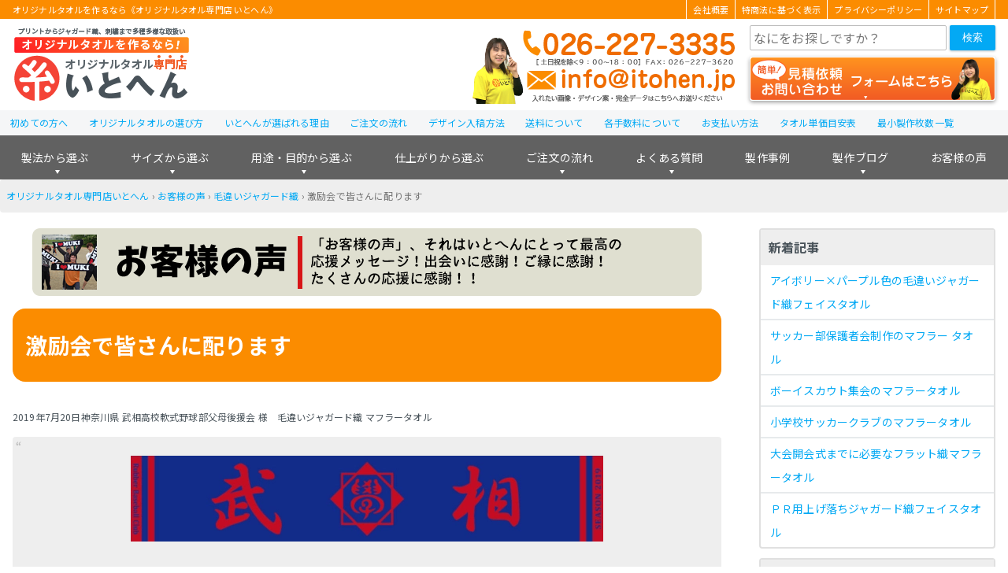

--- FILE ---
content_type: text/html; charset=UTF-8
request_url: https://itohen-towel.jp/review/busou-koukou/
body_size: 43293
content:
<!DOCTYPE HTML><html lang="ja"><head><meta charset="utf-8"><meta http-equiv="X-UA-Compatible" content="IE=edge,chrome=1"><meta name="viewport" content="width=device-width,initial-scale=1"><meta name="google-site-verification" content="WaEvLc2ndboJwU9n33ulh_u6u89GUOB3Nw3fQorkDp0"><meta name="thumbnail" content="https://itohen-towel.jp/uploads/2019/07/68a0f1af4f855b8aa06e04b1534e85f4-150x150.jpg"><script data-cfasync="false" id="ao_optimized_gfonts_config">WebFontConfig={google:{families:["Noto Sans JP:400,700,900"] },classes:false, events:false, timeout:1500};</script><link rel="shortcut icon" href="https://itohen-towel.jp/lib/themes/itohen_v6/img/favicon.ico"><title>激励会で皆さんに配ります｜お客様の声｜オリジナルタオル専門店いとへん</title><meta name="description" content="タオル無事届いております。激励会に間に合わせてくださり感謝しています。ありがとうございました。タオルとっても素敵です。土曜日の激励会で皆さんに配りますので、その後にまたご報告いたします。ありがとうございました。" /><meta name="robots" content="max-snippet:-1, max-image-preview:large, max-video-preview:-1" /><meta name="keywords" content="神奈川県,高校,軟式,野球部,父母後援会" /><link rel="canonical" href="https://itohen-towel.jp/review/busou-koukou/" /><meta name="generator" content="All in One SEO (AIOSEO) 4.9.3" /><meta property="og:locale" content="ja_JP" /><meta property="og:site_name" content="オリジナルタオル専門店いとへん | オリジナルタオル・名入れタオルを作るなら、年間製作実績1,000,000枚超！創業1948年の経験豊富なオリジナルタオル専門店いとへんで！大人気のマフラータオルを中心に1枚から製作可能！" /><meta property="og:type" content="article" /><meta property="og:title" content="激励会で皆さんに配ります｜お客様の声｜オリジナルタオル専門店いとへん" /><meta property="og:description" content="タオル無事届いております。激励会に間に合わせてくださり感謝しています。ありがとうございました。タオルとっても素敵です。土曜日の激励会で皆さんに配りますので、その後にまたご報告いたします。ありがとうございました。" /><meta property="og:url" content="https://itohen-towel.jp/review/busou-koukou/" /><meta property="og:image" content="https://itohen-towel.jp/uploads/2014/12/4a332f05ade4ac7bb3c46c472cb5eac8.png" /><meta property="og:image:secure_url" content="https://itohen-towel.jp/uploads/2014/12/4a332f05ade4ac7bb3c46c472cb5eac8.png" /><meta property="og:image:width" content="200" /><meta property="og:image:height" content="75" /><meta property="article:published_time" content="2019-07-20T01:22:08+00:00" /><meta property="article:modified_time" content="2021-06-29T23:58:38+00:00" /><meta name="twitter:card" content="summary" /><meta name="twitter:title" content="激励会で皆さんに配ります｜お客様の声｜オリジナルタオル専門店いとへん" /><meta name="twitter:description" content="タオル無事届いております。激励会に間に合わせてくださり感謝しています。ありがとうございました。タオルとっても素敵です。土曜日の激励会で皆さんに配りますので、その後にまたご報告いたします。ありがとうございました。" /><meta name="twitter:image" content="https://itohen-towel.jp/uploads/2014/12/4a332f05ade4ac7bb3c46c472cb5eac8.png" /><style media="all">img:is([sizes="auto" i],[sizes^="auto," i]){contain-intrinsic-size:3000px 1500px}
@font-face{font-family:'icomoon';src:url("https://itohen-towel.jp/lib/themes/itohen_v4/font/icomoon/icomoon.eot") format("embedded-opentype"),url("https://itohen-towel.jp/lib/themes/itohen_v4/font/icomoon//icomoon.ttf") format("truetype"),url("https://itohen-towel.jp/lib/themes/itohen_v4/font/icomoon//icomoon.woff") format("woff"),url("https://itohen-towel.jp/lib/themes/itohen_v4/font/icomoon//icomoon.svg") format("svg");font-weight:400;font-style:normal;unicode-range:U+e986,U+e9bd,U+ea0a,U+ea0b,U+ea3a}html{font-size:100%}body{font-size:16px;font-size:1rem;font-family:"Noto Sans CJK JP","Noto Sans JP",-apple-system,BlinkMacSystemFont,"Helvetica Neue",YuGothic,"ヒラギノ角ゴ ProN W3",Hiragino Kaku Gothic ProN,Arial,"メイリオ",Meiryo,sans-serif;-webkit-text-size-adjust:100%;-moz-text-size-adjust:100%;text-size-adjust:100%;margin:0;padding:0;width:100%;color:#485259;background:#fff}h1{display:block;background:#fff;color:#485259;margin:0;padding:0;clear:both}h1 a{color:inherit}h2{display:block;color:#fff;background:#fb8c00;margin:.75rem 0;padding:1rem;clear:both;font-weight:700;border-radius:1rem}h3,.h3-style{display:block;padding:1rem;margin:.75rem 0;font-weight:700;color:#485259;background:#eee;border-radius:1rem;clear:both}h3 a,.h3-style a{color:inherit;text-decoration:underline}h3 a:hover,.h3-style a:hover{text-decoration:none}h4{font-size:16px;font-size:1rem;display:block;font-weight:700;color:#485259;border-bottom:2px dashed #ffa726;margin:.75rem 0;clear:both}h4~h4{margin-top:1rem}h5{font-weight:700}blockquote{position:relative;overflow:hidden;margin:.75rem 0;padding:.5rem .75rem;background:#eee;border-radius:4px}blockquote:before{content:'“';position:absolute;top:.25rem;left:.25rem;line-height:1;color:#bdbdbd}blockquote:after{content:"”";position:absolute;bottom:.25rem;right:.25rem;line-height:1;color:#bdbdbd}ul{margin:1rem 0;padding-left:1.75rem;list-style-position:outside}ul.note{border-radius:4px;background:#fff8f7;border:4px solid #fccbc7}figure{margin:0;padding:0}figcaption{font-size:12px;font-size:.75rem;margin:.25em;color:#768691}a{color:#03a9f4;text-decoration:none}a:hover,a:active{color:#fb8c00;text-decoration:underline}table{border-radius:4px;border:2px solid #e0e0e0;border-collapse:separate;border-spacing:0;width:100%;margin:1em auto}table tr:first-child>*{border-top:none}table tr:first-child>*:first-child{border-radius:4px 0 0}table tr:first-child>*:last-child{border-radius:0 4px 0 0}table tr:last-child>*:first-child{border-radius:0 0 0 4px}table tr:last-child>*:last-child{border-radius:0 0 4px}table tr th,table tr td{padding:.75em;border-top:2px solid #e0e0e0;border-right:2px solid #e0e0e0}table tr th:last-child,table tr td:last-child{border-right:none}table tr th,table tr td.th{white-space:nowrap;background:#eee;text-align:left;font-weight:700}table tr img.aligncenter{margin:0 auto;padding:0}form{border-radius:4px;margin:.75rem auto}form p{font-size:12px;font-size:.75rem;margin:0}form fieldset{border:none;margin:1.5rem 0;padding:0}form fieldset legend{font-size:24px;font-size:1.5rem;display:block;width:100%;border-bottom:2px solid #e0e0e0;font-weight:700}form fieldset legend~*{margin-left:.5rem}form .form-item-wrap{margin:.75rem 0;border-bottom:1px solid #f5f5f5;padding:1rem 0}form .form-item-wrap:last-child{border-bottom:none}form .form-item-label{font-size:16px;font-size:1rem;display:block;font-weight:700;flex:30% 0 1;margin:0 1rem 0 0}form .form-item-label .wpcf7-list-item-label{font-weight:400}form .form-item{flex:65% 1 1}form .caption{font-size:12px;font-size:.75rem;display:block}form mark{border-radius:2px;display:inline;margin-left:.5em;padding:0 .25em;font-weight:400;color:#fff}form mark.required{background:#f44336}form mark.any{background:#8bc34a}form input[type=text],form input[type=email],form input[type=tel],form select{font-size:16px;font-size:1rem;font-family:"Noto Sans CJK JP","Noto Sans JP",-apple-system,BlinkMacSystemFont,"Helvetica Neue",YuGothic,"ヒラギノ角ゴ ProN W3",Hiragino Kaku Gothic ProN,Arial,"メイリオ",Meiryo,sans-serif;-webkit-text-size-adjust:100%;-moz-text-size-adjust:100%;text-size-adjust:100%;border-radius:2px;box-sizing:border-box;margin-right:.25em;padding:0 .25rem;width:60%;height:2rem;line-height:2rem;background:#fff;border:2px solid #bdbdbd}form input[type=text]:focus,form input[type=text]:hover,form input[type=email]:focus,form input[type=email]:hover,form input[type=tel]:focus,form input[type=tel]:hover,form select:focus,form select:hover{border:2px solid #03a9f4}form input[type=file]{cursor:pointer;width:100%;margin:.75em 0}form input[type=submit]{background:#2ebcfc;background:linear-gradient(to bottom,#2ebcfc 0%,#03a9f4 100%);filter:progid:DXImageTransform.Microsoft.gradient(startColorstr='$start-color',endColorstr='$end-color',GradientType=0);box-shadow:2px 2px 5px #e0e0e0;border-radius:4px;box-sizing:border-box;color:#fff;border-top:none;border-bottom:2px solid #0286c2;text-align:center;text-decoration:none;display:block;margin:0 auto;cursor:pointer}form input[type=submit]:hover{background:#03a9f4;background:linear-gradient(to bottom,#03a9f4 0%,#0286c2 100%);filter:progid:DXImageTransform.Microsoft.gradient(startColorstr='$start-color',endColorstr='$end-color',GradientType=0);color:#fff;border-top:2px solid #fff;border-bottom:none}form input[type=radio],form input[type=checkbox]{display:none}form input[type=radio]+span,form input[type=checkbox]+span{position:relative;display:block;min-height:1.5rem;line-height:1.5rem;padding:0 .5rem 0 1.75rem;cursor:pointer}form input[type=radio]+span:before,form input[type=checkbox]+span:before{border-radius:2px;content:"";position:absolute;top:0;left:0;display:block;box-sizing:border-box;margin:.25rem;width:1rem;height:1rem;border:2px solid #bdbdbd;background:#fff}form input[type=radio]+span:before{border-radius:50%}form input[type=radio]:checked+span:before{border-color:#fb8c00;background:#ffba62}form input[type=checkbox]:checked+span:before{border-color:#fff;background:#fff}form input[type=checkbox]:checked+span:after{content:"\002713";position:absolute;left:0;top:0;margin:.25rem;width:1rem;border:2px solid #ffa276;height:1rem;line-height:1rem;font-weight:700;box-sizing:border-box;text-align:center;color:#ff5722;border-radius:2px}form input[name=num],form input[name=budget]{min-width:2em}form input:focus{outline:none}form textarea{font-size:16px;font-size:1rem;font-family:"Noto Sans CJK JP","Noto Sans JP",-apple-system,BlinkMacSystemFont,"Helvetica Neue",YuGothic,"ヒラギノ角ゴ ProN W3",Hiragino Kaku Gothic ProN,Arial,"メイリオ",Meiryo,sans-serif;-webkit-text-size-adjust:100%;-moz-text-size-adjust:100%;text-size-adjust:100%;border-radius:4px;box-sizing:border-box;width:100%;min-height:10em;line-height:1.35 !important;outline:0;border:2px solid #bdbdbd}form textarea:focus,form textarea:hover{border:2px solid #03a9f4}.aligncenter{display:block;margin:1.2em auto;margin:1.2em auto}.alignright{float:right;margin:0 0 1.2em 1.2em;margin:0 0 1.2em 1.2em}.alignleft{float:left;margin:0 1.2em 1.2em 0;margin:0 1.2em 1.2em 0}img[class*=wp-image-],img[class*=attachment-]{height:auto;max-width:100%}.wp-block-image{margin:1em auto !important}.wp-block-column:not(:last-child){margin-right:1rem !important}.wp-block-column:not(:first-child),.wp-block-column:nth-child(2n){margin-left:0 !important}.wp-block-button{margin:.75rem auto;text-align:right}.wp-block-button .wp-block-button__link{background:#2ebcfc;background:linear-gradient(to bottom,#2ebcfc 0%,#03a9f4 100%);filter:progid:DXImageTransform.Microsoft.gradient(startColorstr='$start-color',endColorstr='$end-color',GradientType=0);box-shadow:2px 2px 5px #e0e0e0;border-radius:4px;box-sizing:border-box;color:#fff;border-top:none;border-bottom:2px solid #0286c2;text-align:center;text-decoration:none;font-size:14px;font-size:.875rem;display:inline-block;padding:0 .75rem;font-weight:400 !important}.wp-block-button .wp-block-button__link:hover{background:#03a9f4;background:linear-gradient(to bottom,#03a9f4 0%,#0286c2 100%);filter:progid:DXImageTransform.Microsoft.gradient(startColorstr='$start-color',endColorstr='$end-color',GradientType=0);color:#fff;border-top:2px solid #fff;border-bottom:none}.wp-block-media-text{align-items:start !important;grid-template-columns:30% auto !important}.wp-block-media-text .wp-block-media-text__media{margin:1em 0 !important}.wp-block-media-text .wp-block-media-text__content{padding:0 .75rem !important}#go-top{font-size:32px;font-size:2rem;position:fixed;z-index:1;bottom:2.5rem;right:1rem;margin:0;padding:0}#go-top a{background:#6ec071;background:linear-gradient(to bottom,#6ec071 0%,#4caf50 100%);filter:progid:DXImageTransform.Microsoft.gradient(startColorstr='$start-color',endColorstr='$end-color',GradientType=0);box-shadow:2px 2px 5px #e0e0e0;border-radius:4px;box-sizing:border-box;color:#fff;border-top:none;border-bottom:2px solid #3d8b40;text-align:center;text-decoration:none;display:block;width:3rem;height:3rem;line-height:3rem;color:#fff;background:#4caf50;text-align:center;text-decoration:none}#go-top a:hover{background:#4caf50;background:linear-gradient(to bottom,#4caf50 0%,#3d8b40 100%);filter:progid:DXImageTransform.Microsoft.gradient(startColorstr='$start-color',endColorstr='$end-color',GradientType=0);color:#fff;border-top:2px solid #fff;border-bottom:none}#go-top a:before{content:"\ea3a";font-family:icomoon;display:block;font-size:1.25rem;padding-top:2px}body>header{margin:0;padding:0 0 .25rem;background:#fff}body>header>div{margin:0 auto;width:calc( 100% - 2rem);max-width:1280px;display:flex;justify-content:space-between}#header-msg{background:#fb8c00;color:#fff;width:100%;max-width:100%;margin:0 0 .5rem}#header-msg div{display:flex;width:calc(100% - 2rem);max-width:1280px;margin:0 auto}#header-msg h1,#header-msg span{font-size:11px;display:block;flex:1 1 auto;width:50%;background:0 0;color:#fff;font-weight:400}#header-msg ul{flex:1 1 auto;list-style:none;font-size:11px;color:#fff !important;margin:0 0 0 auto;padding:0;width:50%;display:flex;justify-content:flex-end}#header-msg ul li{padding:0;border-left:1px solid #fff}#header-msg ul li:last-child{border-right:1px solid #fff}#header-msg ul li a{display:block;padding:0 .5rem;color:#fff;text-decoration:none}#header-msg ul li a:hover{text-decoration:underline}body>header.sticky #header-msg{display:none}#header-logo{position:relative;margin:0;padding:0;line-height:0;background-repeat:no-repeat;background-color:#fff}#header-logo a{display:block;position:absolute;height:100%;width:100%}#header-tel a{display:block}#header-tel img{display:block;vertical-align:bottom}#header-controls{flex:0 0 312px;width:312px}#header-controls .contact-button{margin:.5rem 0 .25rem}body>header.sticky #header-controls .contact-button{flex:1 0 236px;margin:0}#header-controls .contact-button a{font-size:16px;font-size:1rem;display:block;background-image:url(//itohen-towel.jp/lib/themes/itohen_v6/css/../img/contact-btn.png);background-size:cover;background-repeat:no-repeat;border-radius:4px;box-shadow:0 2px 5px #9e9e9e;box-sizing:border-box;color:#fff;border-top:none;text-align:center;text-decoration:none;width:100%;height:3.5rem;line-height:3.5rem}#header-controls .contact-button a:hover{opacity:.7}body>header.sticky #header-controls .contact-button a{background:#ff8a65;background:linear-gradient(to bottom,#ff8a65 0%,#f4511e 100%);filter:progid:DXImageTransform.Microsoft.gradient(startColorstr='$start-color',endColorstr='$end-color',GradientType=0);background:#ff7e55;background:linear-gradient(to bottom,#ff7e55 0%,#ff5722 100%);filter:progid:DXImageTransform.Microsoft.gradient(startColorstr='$start-color',endColorstr='$end-color',GradientType=0);box-shadow:2px 2px 5px #e0e0e0;border-radius:4px;box-sizing:border-box;color:#fff;border-top:none;border-bottom:2px solid #ee3900;text-align:center;text-decoration:none;font-size:14px;font-size:.875rem;height:36px;line-height:36px}body>header.sticky #header-controls .contact-button a:before{content:'お見積り･お問い合わせフォーム'}body>header.sticky #header-controls .contact-button a:hover{background:#ff5722;background:linear-gradient(to bottom,#ff5722 0%,#ee3900 100%);filter:progid:DXImageTransform.Microsoft.gradient(startColorstr='$start-color',endColorstr='$end-color',GradientType=0);color:#fff;border-top:2px solid #fff;border-bottom:none;top:0}.search-box form{display:flex;box-sizing:border-box;margin:0;padding:0;width:100%;border:none}.search-box form input{display:inline-block;border:1px solid #bdbdbd;width:calc(100% - 2rem)}.search-box form input:hover,.search-box form input:focus{border:1px solid #03a9f4}.search-box form button{width:4rem;height:2rem;color:#fff;background:#03a9f4;border:none;cursor:pointer;border-radius:2px;box-shadow:0 1px 3px #bdbdbd}.search-box form button i{font-style:normal;margin:0}#header-menu-button{position:relative}#header-menu-button label{border-radius:2px;font-size:10px;font-size:.625rem;position:relative;display:block;box-sizing:border-box;padding-top:1.8rem;width:3rem;height:3rem;color:#ffa726;background:#fff;border:2px solid #ffa726;text-align:center;cursor:pointer}#header-menu-button label:before{content:'≡';position:absolute;z-index:1;top:0;width:3rem;display:block;text-align:center;color:#ff9800;font-size:1.25rem}#header-menu-button span{display:none}#gnav{width:100%}#gnav img{max-width:100%;height:auto}#gnav-menu>li>a{color:#fff;text-decoration:none}#gnav-menu>li:last-of-type>div{right:0;width:-webkit-max-content;width:-moz-max-content;width:max-content}#gnav-menu>li.menu-item-faq>div,#gnav-menu>li.menu-item-works-blog>div,#gnav-menu>li.menu-item-order-flow>div,#gnav-menu>li.menu-item-works.has-child>div{left:auto;width:-webkit-max-content;width:-moz-max-content;width:max-content;min-width:300px}#gnav-menu>li.menu-item-faq>div>div,#gnav-menu>li.menu-item-works-blog>div>div,#gnav-menu>li.menu-item-order-flow>div>div,#gnav-menu>li.menu-item-works.has-child>div>div{display:none}#gnav-menu>li.menu-item-faq>div>ul,#gnav-menu>li.menu-item-works-blog>div>ul,#gnav-menu>li.menu-item-order-flow>div>ul,#gnav-menu>li.menu-item-works.has-child>div>ul{width:auto}#gnav-menu>li.menu-item-faq>div>ul>li,#gnav-menu>li.menu-item-works-blog>div>ul>li,#gnav-menu>li.menu-item-order-flow>div>ul>li,#gnav-menu>li.menu-item-works.has-child>div>ul>li{width:100%;margin:0;border-radius:4px}#gnav-menu>li:nth-of-type(-n+3)>div>ul>li:last-child{margin-bottom:4rem}#gnav_support_menu{font-size:12px;font-size:.75rem;display:block;height:2rem;line-height:2rem;width:100%;margin:0 auto;background:#f5f6f7}#gnav_support_menu>ul{position:relative;display:flex;max-width:1280px;width:100%;margin:0 auto;padding:0;list-style:none;border-radius:4px 4px 0 0}#gnav_support_menu>ul>li{font-weight:500;padding:0 .828rem}#gnav_support_menu>ul>li a{text-decoration:none}#gnav_support_menu>ul>li a:hover{text-decoration:none}main .contents-index{display:none}main .page-title{border:1px solid #eee;border-radius:1rem;padding:1rem}main .page-date{font-size:14px;color:#9e9e9e;text-align:right}main .page-date span{display:inline-block;margin:0 .5rem}main a figcaption{color:#03a9f4}main a img{box-shadow:0px 2px 4px #485259}main a:hover img{opacity:.7}main img{display:block;max-width:100%;height:auto;margin:0 auto}main dl{font-size:14px;font-size:.875rem}main dl dt{background:#def4ff;font-weight:700;padding:.75em 1em}main dl dd{padding:.75em;margin:.25em 1.25em .5em 1em;border-left:5px solid #03a9f4}.pagination{clear:both;background:0 0;margin:.75rem 0}.pagination span{display:inline-block;min-width:2rem;margin-right:.75rem;text-align:center}.pagination .page a,.pagination .page-numbers a{background:#2ebcfc;background:linear-gradient(to bottom,#2ebcfc 0%,#03a9f4 100%);filter:progid:DXImageTransform.Microsoft.gradient(startColorstr='$start-color',endColorstr='$end-color',GradientType=0);box-shadow:2px 2px 5px #e0e0e0;border-radius:4px;box-sizing:border-box;color:#fff;border-top:none;border-bottom:2px solid #0286c2;text-align:center;text-decoration:none;display:block;padding:0}.pagination .page a:hover,.pagination .page-numbers a:hover{background:#03a9f4;background:linear-gradient(to bottom,#03a9f4 0%,#0286c2 100%);filter:progid:DXImageTransform.Microsoft.gradient(startColorstr='$start-color',endColorstr='$end-color',GradientType=0);color:#fff;border-top:2px solid #fff;border-bottom:none}.pagination .page.current a,.pagination .page-numbers.current a{color:#03a9f4;background:#fff;top:2px;border:2px solid #03a9f4}.pagination.controls{display:flex;justify-content:space-between}.pagination.controls .newer,.pagination.controls .older{margin-right:0}.pagination.controls .newer a,.pagination.controls .older a{background:#2ebcfc;background:linear-gradient(to bottom,#2ebcfc 0%,#03a9f4 100%);filter:progid:DXImageTransform.Microsoft.gradient(startColorstr='$start-color',endColorstr='$end-color',GradientType=0);box-shadow:2px 2px 5px #e0e0e0;border-radius:4px;box-sizing:border-box;color:#fff;border-top:none;border-bottom:2px solid #0286c2;text-align:center;text-decoration:none;display:block;padding:0}.pagination.controls .newer a:hover,.pagination.controls .older a:hover{background:#03a9f4;background:linear-gradient(to bottom,#03a9f4 0%,#0286c2 100%);filter:progid:DXImageTransform.Microsoft.gradient(startColorstr='$start-color',endColorstr='$end-color',GradientType=0);color:#fff;border-top:2px solid #fff;border-bottom:none}#sidebar .widget{border-radius:4px;margin:.75rem auto}#sidebar .widget.widget_nav_menu{border:2px solid #e0e0e0}#sidebar .widget a{display:block}#sidebar .widget a img{display:block}#sidebar h1,#sidebar .sidebar-title{font-size:16px;font-size:1rem;display:block;margin:0;padding:.3125rem .625rem;background-color:#eee;color:#485259;font-weight:700}#sidebar h1 a,#sidebar .sidebar-title a{color:#485259}#sidebar h2{margin:.75rem .75rem 0;border-bottom:2px solid #ffa726;font-weight:400}#sidebar ul{margin:0;padding:0}#sidebar ul>li{font-size:14px;font-size:.875rem;display:block;padding:.25rem .75rem;border-top:2px solid #e7eaec}#sidebar ul>li:first-child{border:none}#sidebar img{max-width:100%;height:auto}body>footer{margin-top:12px;margin-top:.75rem}#footer-content-wrap{color:#fff;background:#424242}#footer-logo a{display:block}#footer-logo a img{display:block}#footer-menu{font-size:12px;font-size:.75rem}#footer-menu .header-style{font-size:14px;font-size:.875rem;display:block;text-align:center;font-weight:700;border-bottom:2px solid #fff}#footer-menu a{color:#fff}#footer-copyright{text-align:center}#footer-copyright small{font-size:12px;font-size:.75rem;display:block;color:#fff;background:#292929;text-align:center}@incldue media(tb,pc){.gnav{display:none}}.clearfix{overflow:hidden;zoom:1}.clearfix:after{content:"";display:block;clear:both}.text-error,.wpcf7-not-valid-tip{color:#f44336}.text-alert{color:#ffc107}.text-allow{color:#4caf50}.wpcf7-validation-errors{border:none;background:#fff4d3;color:#ffc107}.card,.card-box>*{padding:0 12px;padding:0 .75rem;border-radius:4px;display:block;background:#fff;border:4px solid #e0e0e0}a.card,.card-box>a{text-decoration:none;color:inherit}a.card:hover,.card-box>a:hover{box-shadow:0 0 5px #03a9f4;border-color:#03a9f4;color:inherit}.flex-2{display:flex;justify-content:space-between;flex-wrap:wrap;margin:.75rem auto;padding:0;list-style:none}.flex-2>*{display:block;flex:0 1 auto;box-sizing:border-box;width:calc( ( 100% - ( .75rem * ( 2 - 1 ) ) ) / 2)}.flex-2>*:nth-child(n+3){margin-top:.75rem}.flex-2>*:nth-child(2n+1):last-child{margin-right:calc( ( 100% - ( .75rem * ( 2 - 1 ) ) ) / 2 * (2 - 1) + .75rem * ( 2 - 1 ))}.flex-3{display:flex;justify-content:space-between;flex-wrap:wrap;margin:.75rem auto;padding:0;list-style:none}.flex-3>*{display:block;flex:0 1 auto;box-sizing:border-box;width:calc( ( 100% - ( .75rem * ( 3 - 1 ) ) ) / 3)}.flex-3>*:nth-child(n+4){margin-top:.75rem}.flex-3>*:nth-child(3n+1):last-child{margin-right:calc( ( 100% - ( .75rem * ( 3 - 1 ) ) ) / 3 * (3 - 1) + .75rem * ( 3 - 1 ))}.flex-3>*:nth-child(3n+2):last-child{margin-right:calc( ( 100% - ( .75rem * ( 3 - 1 ) ) ) / 3 * (3 - 2) + .75rem * ( 3 - 2 ))}.flex-4{display:flex;justify-content:space-between;flex-wrap:wrap;margin:.75rem auto;padding:0;list-style:none}.flex-4>*{display:block;flex:0 1 auto;box-sizing:border-box;width:calc( ( 100% - ( .75rem * ( 4 - 1 ) ) ) / 4)}.flex-4>*:nth-child(n+5){margin-top:.75rem}.flex-4>*:nth-child(4n+1):last-child{margin-right:calc( ( 100% - ( .75rem * ( 4 - 1 ) ) ) / 4 * (4 - 1) + .75rem * ( 4 - 1 ))}.flex-4>*:nth-child(4n+2):last-child{margin-right:calc( ( 100% - ( .75rem * ( 4 - 1 ) ) ) / 4 * (4 - 2) + .75rem * ( 4 - 2 ))}.flex-4>*:nth-child(4n+3):last-child{margin-right:calc( ( 100% - ( .75rem * ( 4 - 1 ) ) ) / 4 * (4 - 3) + .75rem * ( 4 - 3 ))}.flex-5{display:flex;justify-content:space-between;flex-wrap:wrap;margin:.75rem auto;padding:0;list-style:none}.flex-5>*{display:block;flex:0 1 auto;box-sizing:border-box;width:calc( ( 100% - ( .75rem * ( 5 - 1 ) ) ) / 5)}.flex-5>*:nth-child(n+6){margin-top:.75rem}.flex-5>*:nth-child(5n+1):last-child{margin-right:calc( ( 100% - ( .75rem * ( 5 - 1 ) ) ) / 5 * (5 - 1) + .75rem * ( 5 - 1 ))}.flex-5>*:nth-child(5n+2):last-child{margin-right:calc( ( 100% - ( .75rem * ( 5 - 1 ) ) ) / 5 * (5 - 2) + .75rem * ( 5 - 2 ))}.flex-5>*:nth-child(5n+3):last-child{margin-right:calc( ( 100% - ( .75rem * ( 5 - 1 ) ) ) / 5 * (5 - 3) + .75rem * ( 5 - 3 ))}.flex-5>*:nth-child(5n+4):last-child{margin-right:calc( ( 100% - ( .75rem * ( 5 - 1 ) ) ) / 5 * (5 - 4) + .75rem * ( 5 - 4 ))}.flex-6{display:flex;justify-content:space-between;flex-wrap:wrap;margin:.75rem auto;padding:0;list-style:none}.flex-6>*{display:block;flex:0 1 auto;box-sizing:border-box;width:calc( ( 100% - ( .75rem * ( 6 - 1 ) ) ) / 6)}.flex-6>*:nth-child(n+7){margin-top:.75rem}.flex-6>*:nth-child(6n+1):last-child{margin-right:calc( ( 100% - ( .75rem * ( 6 - 1 ) ) ) / 6 * (6 - 1) + .75rem * ( 6 - 1 ))}.flex-6>*:nth-child(6n+2):last-child{margin-right:calc( ( 100% - ( .75rem * ( 6 - 1 ) ) ) / 6 * (6 - 2) + .75rem * ( 6 - 2 ))}.flex-6>*:nth-child(6n+3):last-child{margin-right:calc( ( 100% - ( .75rem * ( 6 - 1 ) ) ) / 6 * (6 - 3) + .75rem * ( 6 - 3 ))}.flex-6>*:nth-child(6n+4):last-child{margin-right:calc( ( 100% - ( .75rem * ( 6 - 1 ) ) ) / 6 * (6 - 4) + .75rem * ( 6 - 4 ))}.flex-6>*:nth-child(6n+5):last-child{margin-right:calc( ( 100% - ( .75rem * ( 6 - 1 ) ) ) / 6 * (6 - 5) + .75rem * ( 6 - 5 ))}.bnr-review{border-radius:4px;overflow:hidden;box-sizing:border-box;margin:.75rem auto}.bnr-review a{background:#2ebcfc;background:linear-gradient(to bottom,#2ebcfc 0%,#03a9f4 100%);filter:progid:DXImageTransform.Microsoft.gradient(startColorstr='$start-color',endColorstr='$end-color',GradientType=0);box-shadow:2px 2px 5px #e0e0e0;border-radius:4px;box-sizing:border-box;color:#fff;border-top:none;border-bottom:2px solid #0286c2;text-align:center;text-decoration:none;font-size:14px;font-size:.875rem;height:3rem;line-height:3rem;width:320px}.bnr-review a:hover{background:#03a9f4;background:linear-gradient(to bottom,#03a9f4 0%,#0286c2 100%);filter:progid:DXImageTransform.Microsoft.gradient(startColorstr='$start-color',endColorstr='$end-color',GradientType=0);color:#fff;border-top:2px solid #fdeff4;border-bottom:none}.bnr-works-design{border-radius:4px;overflow:hidden;box-sizing:border-box;margin:.75rem auto}.bnr-works-design a{background:#2ebcfc;background:linear-gradient(to bottom,#2ebcfc 0%,#03a9f4 100%);filter:progid:DXImageTransform.Microsoft.gradient(startColorstr='$start-color',endColorstr='$end-color',GradientType=0);box-shadow:2px 2px 5px #e0e0e0;border-radius:4px;box-sizing:border-box;color:#fff;border-top:none;border-bottom:2px solid #0286c2;text-align:center;text-decoration:none;font-size:14px;font-size:.875rem;height:3rem;line-height:3rem;width:320px}.bnr-works-design a:hover{background:#03a9f4;background:linear-gradient(to bottom,#03a9f4 0%,#0286c2 100%);filter:progid:DXImageTransform.Microsoft.gradient(startColorstr='$start-color',endColorstr='$end-color',GradientType=0);color:#fff;border-top:2px solid #e8e1f5;border-bottom:none}.bnr-works-blog{border-radius:4px;overflow:hidden;box-sizing:border-box;margin:.75rem auto}.bnr-works-blog a{background:#2ebcfc;background:linear-gradient(to bottom,#2ebcfc 0%,#03a9f4 100%);filter:progid:DXImageTransform.Microsoft.gradient(startColorstr='$start-color',endColorstr='$end-color',GradientType=0);box-shadow:2px 2px 5px #e0e0e0;border-radius:4px;box-sizing:border-box;color:#fff;border-top:none;border-bottom:2px solid #0286c2;text-align:center;text-decoration:none;font-size:14px;font-size:.875rem;height:3rem;line-height:3rem;width:320px}.bnr-works-blog a:hover{background:#03a9f4;background:linear-gradient(to bottom,#03a9f4 0%,#0286c2 100%);filter:progid:DXImageTransform.Microsoft.gradient(startColorstr='$start-color',endColorstr='$end-color',GradientType=0);color:#fff;border-top:2px solid #eaf6eb;border-bottom:none}.bnr-contact img{border-radius:1rem}.btn-more,.button-more{background:#2ebcfc;background:linear-gradient(to bottom,#2ebcfc 0%,#03a9f4 100%);filter:progid:DXImageTransform.Microsoft.gradient(startColorstr='$start-color',endColorstr='$end-color',GradientType=0);box-shadow:2px 2px 5px #e0e0e0;border-radius:4px;box-sizing:border-box;color:#fff;border-top:none;border-bottom:2px solid #0286c2;text-align:center;text-decoration:none;display:block;width:100%;height:3rem;line-height:3rem;margin:.75rem auto}.btn-more:hover,.button-more:hover{background:#03a9f4;background:linear-gradient(to bottom,#03a9f4 0%,#0286c2 100%);filter:progid:DXImageTransform.Microsoft.gradient(startColorstr='$start-color',endColorstr='$end-color',GradientType=0);color:#fff;border-top:2px solid #fff;border-bottom:none}p.link-btn-read-more{margin-top:0;text-align:right}p.link-btn-read-more a{background:#2ebcfc;background:linear-gradient(to bottom,#2ebcfc 0%,#03a9f4 100%);filter:progid:DXImageTransform.Microsoft.gradient(startColorstr='$start-color',endColorstr='$end-color',GradientType=0);box-shadow:2px 2px 5px #e0e0e0;border-radius:4px;box-sizing:border-box;color:#fff;border-top:none;border-bottom:2px solid #0286c2;text-align:center;text-decoration:none;display:inline-block;padding:0 .75rem}p.link-btn-read-more a:hover{background:#03a9f4;background:linear-gradient(to bottom,#03a9f4 0%,#0286c2 100%);filter:progid:DXImageTransform.Microsoft.gradient(startColorstr='$start-color',endColorstr='$end-color',GradientType=0);color:#fff;border-top:2px solid #fff;border-bottom:none}.button-contact{background:#ff7e55;background:linear-gradient(to bottom,#ff7e55 0%,#ff5722 100%);filter:progid:DXImageTransform.Microsoft.gradient(startColorstr='$start-color',endColorstr='$end-color',GradientType=0);box-shadow:2px 2px 5px #e0e0e0;border-radius:4px;box-sizing:border-box;color:#fff;border-top:none;border-bottom:2px solid #ee3900;text-align:center;text-decoration:none;font-size:14px;font-size:.875rem;width:100%;height:3.5rem;line-height:3.5rem}.button-contact:hover{background:#ff5722;background:linear-gradient(to bottom,#ff5722 0%,#ee3900 100%);filter:progid:DXImageTransform.Microsoft.gradient(startColorstr='$start-color',endColorstr='$end-color',GradientType=0);color:#fff;border-top:2px solid #fff;border-bottom:none}.clearfix{overflow:hidden;zoom:1}.clearfix:after{content:"";display:block;clear:both}.text-error,.wpcf7-not-valid-tip{color:#f44336}.text-alert{color:#ffc107}.text-allow{color:#4caf50}.wpcf7-validation-errors{border:none;background:#fff4d3;color:#ffc107}ul.link-list{padding:0;list-style:none}ul.link-list>li{display:inline-block}ul.link-list>li>a{background:#2ebcfc;background:linear-gradient(to bottom,#2ebcfc 0%,#03a9f4 100%);filter:progid:DXImageTransform.Microsoft.gradient(startColorstr='$start-color',endColorstr='$end-color',GradientType=0);font-size:14px;font-size:.875rem;border-radius:4px;display:block;margin:.25rem;padding:0 .5rem;color:#fff;text-decoration:none}ul.link-list>li>a:hover{background:#03a9f4;background:linear-gradient(to bottom,#03a9f4 0%,#0286c2 100%);filter:progid:DXImageTransform.Microsoft.gradient(startColorstr='$start-color',endColorstr='$end-color',GradientType=0)}ol.ranking,ul.ranking{margin:0;padding:0;z-index:0;list-style:none}ol.ranking li,ul.ranking li{position:relative;display:block;padding:0;border:none;border-radius:4px}ol.ranking li .ranking-heading,ul.ranking li .ranking-heading{display:block;width:100%;text-align:center;padding:.5em 0;font-weight:700;color:#485259;border-radius:4px 4px 0 0}ol.ranking li:nth-child(1),ul.ranking li:nth-child(1){border-color:#ffc107;box-shadow:0 2px 5px #ffc107}ol.ranking li:nth-child(1) .ranking-heading,ul.ranking li:nth-child(1) .ranking-heading{background:linear-gradient(30deg,#ffeb3b,#ff9800);color:#485259}ol.ranking li:nth-child(2),ul.ranking li:nth-child(2){border-color:#e0e0e0;box-shadow:0 2px 5px #e0e0e0}ol.ranking li:nth-child(2) .ranking-heading,ul.ranking li:nth-child(2) .ranking-heading{color:#485259;background:linear-gradient(30deg,#fafafa,#bdbdbd)}ol.ranking li:nth-child(3),ul.ranking li:nth-child(3){border-color:#a88e85;box-shadow:0 2px 5px #a88e85}ol.ranking li:nth-child(3) .ranking-heading,ul.ranking li:nth-child(3) .ranking-heading{color:#485259;background:linear-gradient(30deg,#efebe9,#a1887f)}ol.ranking li p,ul.ranking li p{font-size:14px;font-size:.875rem;margin:0;padding:0 .5rem}ol.ranking li a img,ul.ranking li a img{box-shadow:none}.tab input[type=radio]{display:none}.tab .tab-menu{margin:.75rem 0}.tab .tab-menu label{background:#6ec071;background:linear-gradient(to bottom,#6ec071 0%,#4caf50 100%);filter:progid:DXImageTransform.Microsoft.gradient(startColorstr='$start-color',endColorstr='$end-color',GradientType=0);box-shadow:2px 2px 5px #e0e0e0;border-radius:4px;box-sizing:border-box;color:#fff;border-top:none;border-bottom:2px solid #3d8b40;text-align:center;text-decoration:none;cursor:pointer;font-weight:400;height:1.75rem;line-height:1.75rem}.tab .tab-menu label:hover{background:#4caf50;background:linear-gradient(to bottom,#4caf50 0%,#3d8b40 100%);filter:progid:DXImageTransform.Microsoft.gradient(startColorstr='$start-color',endColorstr='$end-color',GradientType=0);color:#fff;border-top:2px solid #fff;border-bottom:none}.tab article{padding:0 12px;padding:0 .75rem;border-radius:4px;display:block;background:#fff;border:4px solid #e0e0e0;display:none}.tab input:nth-of-type(1):checked~.tab-menu label:nth-of-type(1){color:#4caf50;background:#fff;border:2px solid #4caf50;top:2px}.tab input:nth-of-type(1):checked~article:nth-of-type(1){display:block}.tab input:nth-of-type(2):checked~.tab-menu label:nth-of-type(2){color:#4caf50;background:#fff;border:2px solid #4caf50;top:2px}.tab input:nth-of-type(2):checked~article:nth-of-type(2){display:block}.tab input:nth-of-type(3):checked~.tab-menu label:nth-of-type(3){color:#4caf50;background:#fff;border:2px solid #4caf50;top:2px}.tab input:nth-of-type(3):checked~article:nth-of-type(3){display:block}.tab input:nth-of-type(4):checked~.tab-menu label:nth-of-type(4){color:#4caf50;background:#fff;border:2px solid #4caf50;top:2px}.tab input:nth-of-type(4):checked~article:nth-of-type(4){display:block}.tab input:nth-of-type(5):checked~.tab-menu label:nth-of-type(5){color:#4caf50;background:#fff;border:2px solid #4caf50;top:2px}.tab input:nth-of-type(5):checked~article:nth-of-type(5){display:block}.tab input:nth-of-type(6):checked~.tab-menu label:nth-of-type(6){color:#4caf50;background:#fff;border:2px solid #4caf50;top:2px}.tab input:nth-of-type(6):checked~article:nth-of-type(6){display:block}.tab input:nth-of-type(7):checked~.tab-menu label:nth-of-type(7){color:#4caf50;background:#fff;border:2px solid #4caf50;top:2px}.tab input:nth-of-type(7):checked~article:nth-of-type(7){display:block}.tab input:nth-of-type(8):checked~.tab-menu label:nth-of-type(8){color:#4caf50;background:#fff;border:2px solid #4caf50;top:2px}.tab input:nth-of-type(8):checked~article:nth-of-type(8){display:block}.tab input:nth-of-type(9):checked~.tab-menu label:nth-of-type(9){color:#4caf50;background:#fff;border:2px solid #4caf50;top:2px}.tab input:nth-of-type(9):checked~article:nth-of-type(9){display:block}.tab input:nth-of-type(10):checked~.tab-menu label:nth-of-type(10){color:#4caf50;background:#fff;border:2px solid #4caf50;top:2px}.tab input:nth-of-type(10):checked~article:nth-of-type(10){display:block}input[name=tab-item]{display:none}.tab-btn{margin:.75rem 0}.tab-btn label{background:#6ec071;background:linear-gradient(to bottom,#6ec071 0%,#4caf50 100%);filter:progid:DXImageTransform.Microsoft.gradient(startColorstr='$start-color',endColorstr='$end-color',GradientType=0);box-shadow:2px 2px 5px #e0e0e0;border-radius:4px;box-sizing:border-box;color:#fff;border-top:none;border-bottom:2px solid #3d8b40;text-align:center;text-decoration:none;cursor:pointer;font-weight:400;height:1.75rem;line-height:1.75rem}.tab-btn label:hover{background:#4caf50;background:linear-gradient(to bottom,#4caf50 0%,#3d8b40 100%);filter:progid:DXImageTransform.Microsoft.gradient(startColorstr='$start-color',endColorstr='$end-color',GradientType=0);color:#fff;border-top:2px solid #fff;border-bottom:none}.tabslide{padding:0 12px;padding:0 .75rem;border-radius:4px;display:block;background:#fff;border:4px solid #e0e0e0;display:none}input[name=tab-item]:nth-of-type(1):checked~.tab-btn label:nth-of-type(1){color:#4caf50;background:#fff;border:2px solid #4caf50;top:2px}input[name=tab-item]:nth-of-type(1):checked~.tabslide:nth-of-type(1){display:block}input[name=tab-item]:nth-of-type(2):checked~.tab-btn label:nth-of-type(2){color:#4caf50;background:#fff;border:2px solid #4caf50;top:2px}input[name=tab-item]:nth-of-type(2):checked~.tabslide:nth-of-type(2){display:block}input[name=tab-item]:nth-of-type(3):checked~.tab-btn label:nth-of-type(3){color:#4caf50;background:#fff;border:2px solid #4caf50;top:2px}input[name=tab-item]:nth-of-type(3):checked~.tabslide:nth-of-type(3){display:block}input[name=tab-item]:nth-of-type(4):checked~.tab-btn label:nth-of-type(4){color:#4caf50;background:#fff;border:2px solid #4caf50;top:2px}input[name=tab-item]:nth-of-type(4):checked~.tabslide:nth-of-type(4){display:block}input[name=tab-item]:nth-of-type(5):checked~.tab-btn label:nth-of-type(5){color:#4caf50;background:#fff;border:2px solid #4caf50;top:2px}input[name=tab-item]:nth-of-type(5):checked~.tabslide:nth-of-type(5){display:block}input[name=tab-item]:nth-of-type(6):checked~.tab-btn label:nth-of-type(6){color:#4caf50;background:#fff;border:2px solid #4caf50;top:2px}input[name=tab-item]:nth-of-type(6):checked~.tabslide:nth-of-type(6){display:block}input[name=tab-item]:nth-of-type(7):checked~.tab-btn label:nth-of-type(7){color:#4caf50;background:#fff;border:2px solid #4caf50;top:2px}input[name=tab-item]:nth-of-type(7):checked~.tabslide:nth-of-type(7){display:block}input[name=tab-item]:nth-of-type(8):checked~.tab-btn label:nth-of-type(8){color:#4caf50;background:#fff;border:2px solid #4caf50;top:2px}input[name=tab-item]:nth-of-type(8):checked~.tabslide:nth-of-type(8){display:block}input[name=tab-item]:nth-of-type(9):checked~.tab-btn label:nth-of-type(9){color:#4caf50;background:#fff;border:2px solid #4caf50;top:2px}input[name=tab-item]:nth-of-type(9):checked~.tabslide:nth-of-type(9){display:block}input[name=tab-item]:nth-of-type(10):checked~.tab-btn label:nth-of-type(10){color:#4caf50;background:#fff;border:2px solid #4caf50;top:2px}input[name=tab-item]:nth-of-type(10):checked~.tabslide:nth-of-type(10){display:block}.article-list{display:flex;justify-content:space-between;flex-wrap:wrap;margin:.75rem auto;padding:0;list-style:none}.article-list>*{display:block;flex:0 1 auto;box-sizing:border-box;width:auto;flex:1 1 auto}.article-list>*:nth-child(n+2){margin-top:.75rem}.article-list>*{width:100%}.article-list>article,.article-list footer{padding:0 12px;padding:0 .75rem;border-radius:4px;display:block;background:#fff;border:4px solid #e0e0e0}.item-info{font-size:12px;font-size:.75rem}.item-info .item-date,.item-info .item-customer-name{display:inline-block;margin:0}.item-content-wrap .item-content{order:2;flex:1 1 auto}.item-content-wrap .item-thumbnail{order:1;flex:0 0 150px;margin:.75rem .75rem .75rem 0}.features{display:flex;justify-content:space-between;flex-wrap:wrap;margin:.75rem auto;padding:0;list-style:none;margin:0 auto;padding:0;list-style:none;counter-reset:features}.features>*{display:block;flex:0 1 auto;box-sizing:border-box;width:calc( ( 100% - ( .75rem * ( 4 - 1 ) ) ) / 4)}.features>*:nth-child(n+5){margin-top:.75rem}.features>*:nth-child(4n+1):last-child{margin-right:calc( ( 100% - ( .75rem * ( 4 - 1 ) ) ) / 4 * (4 - 1) + .75rem * ( 4 - 1 ))}.features>*:nth-child(4n+2):last-child{margin-right:calc( ( 100% - ( .75rem * ( 4 - 1 ) ) ) / 4 * (4 - 2) + .75rem * ( 4 - 2 ))}.features>*:nth-child(4n+3):last-child{margin-right:calc( ( 100% - ( .75rem * ( 4 - 1 ) ) ) / 4 * (4 - 3) + .75rem * ( 4 - 3 ))}.features li{border-radius:4px;position:relative;border:2px solid #f9c1d4;padding:2rem .75rem .75rem;background:#ffebee;line-height:1.6}.features li:before{font-size:16px;font-size:1rem;position:absolute;top:0;left:0;display:block;width:100%;height:2rem;line-height:2rem;color:#f44336;counter-increment:features;content:"Point." counter(features);text-align:center;font-weight:700}.cvp{text-align:left;font-size:14px;margin:.75rem auto 1rem;padding:.5rem 2rem 1rem;border-radius:10px;background:linear-gradient(45deg,#e0e0e0,#fff);box-shadow:0 3px 5px rgba(0,0,0,.22)}.cvp_h2{background:0 0;color:#ff9800;font-size:24px;font-size:1.5rem;line-height:1.4;margin:.25em 0 .5em;padding:0}.cvp_h2 strong{font-size:30px;font-size:1.875rem;color:#fff;font-style:italic;text-shadow:-2px -2px 6px #ff5722,2px -2px 6px #ff9800,2px 2px 6px #ff5722,-2px 2px 6px #ff9800;margin-left:.2em;margin-right:.2em}.cvp_h2 strong:first-of-type{margin-left:0}.cvp_h3{font-size:14px;line-height:1.6;background:0 0;margin:0;padding:0}.feed-review{margin:.75rem auto;background:transparnet}.feed-review>article>article{padding:0 12px;padding:0 .75rem;border-radius:4px;display:block;background:#fff;border:4px solid #e0e0e0}.feed-review>article>footer{padding:0 12px;padding:0 .75rem;border-radius:4px;display:block;background:#fff;border:4px solid #e0e0e0}.feed-works-design .h3-style{font-size:1rem}.feed-works-design time{color:#9e9e9e}.feed-news ul{margin:0;padding:0}.widget_calendar{border:4px solid #e0e0e0}#biz_calendar,.calendar{font-size:12px;font-size:.75rem}#biz_calendar table,.calendar table{margin:0;border-spacing:2px;border:none !important}#biz_calendar table tr th,#biz_calendar table tr td,.calendar table tr th,.calendar table tr td{border-radius:2px;height:1.8rem;line-height:1.8rem;padding:0;text-align:center;border:none;background:#eee}#biz_calendar table tr th:empty,#biz_calendar table tr td:empty,.calendar table tr th:empty,.calendar table tr td:empty{background:#fff}#biz_calendar table tr .holiday,.calendar table tr .holiday{color:#fff;background:#e91e63}#biz_calendar table tr:first-child th,#biz_calendar table tr:first-child td,.calendar table tr:first-child th,.calendar table tr:first-child td{background:#fff}#biz_calendar p,.calendar p{margin:.75rem;line-height:2rem;font-size:1em}#biz_calendar p .boxholiday,.calendar p .boxholiday{display:inline-block;width:1em;height:1em;margin-right:.5rem;background:#e91e63}@-webkit-keyframes lum-fade{0%{opacity:0}100%{opacity:1}}@keyframes lum-fade{0%{opacity:0}100%{opacity:1}}@-webkit-keyframes lum-fadeZoom{0%{-webkit-transform:scale(.5);transform:scale(.5);opacity:0}100%{-webkit-transform:scale(1);transform:scale(1);opacity:1}}@keyframes lum-fadeZoom{0%{-webkit-transform:scale(.5);transform:scale(.5);opacity:0}100%{-webkit-transform:scale(1);transform:scale(1);opacity:1}}@-webkit-keyframes lum-loader-rotate{0%{-webkit-transform:translate(-50%,-50%) rotate(0);transform:translate(-50%,-50%) rotate(0)}50%{-webkit-transform:translate(-50%,-50%) rotate(-180deg);transform:translate(-50%,-50%) rotate(-180deg)}100%{-webkit-transform:translate(-50%,-50%) rotate(-360deg);transform:translate(-50%,-50%) rotate(-360deg)}}@keyframes lum-loader-rotate{0%{-webkit-transform:translate(-50%,-50%) rotate(0);transform:translate(-50%,-50%) rotate(0)}50%{-webkit-transform:translate(-50%,-50%) rotate(-180deg);transform:translate(-50%,-50%) rotate(-180deg)}100%{-webkit-transform:translate(-50%,-50%) rotate(-360deg);transform:translate(-50%,-50%) rotate(-360deg)}}@-webkit-keyframes lum-loader-before{0%{-webkit-transform:scale(1);transform:scale(1)}10%{-webkit-transform:scale(1.2) translateX(6px);transform:scale(1.2) translateX(6px)}25%{-webkit-transform:scale(1.3) translateX(8px);transform:scale(1.3) translateX(8px)}40%{-webkit-transform:scale(1.2) translateX(6px);transform:scale(1.2) translateX(6px)}50%{-webkit-transform:scale(1);transform:scale(1)}60%{-webkit-transform:scale(.8) translateX(6px);transform:scale(.8) translateX(6px)}75%{-webkit-transform:scale(.7) translateX(8px);transform:scale(.7) translateX(8px)}90%{-webkit-transform:scale(.8) translateX(6px);transform:scale(.8) translateX(6px)}100%{-webkit-transform:scale(1);transform:scale(1)}}@keyframes lum-loader-before{0%{-webkit-transform:scale(1);transform:scale(1)}10%{-webkit-transform:scale(1.2) translateX(6px);transform:scale(1.2) translateX(6px)}25%{-webkit-transform:scale(1.3) translateX(8px);transform:scale(1.3) translateX(8px)}40%{-webkit-transform:scale(1.2) translateX(6px);transform:scale(1.2) translateX(6px)}50%{-webkit-transform:scale(1);transform:scale(1)}60%{-webkit-transform:scale(.8) translateX(6px);transform:scale(.8) translateX(6px)}75%{-webkit-transform:scale(.7) translateX(8px);transform:scale(.7) translateX(8px)}90%{-webkit-transform:scale(.8) translateX(6px);transform:scale(.8) translateX(6px)}100%{-webkit-transform:scale(1);transform:scale(1)}}@-webkit-keyframes lum-loader-after{0%{-webkit-transform:scale(1);transform:scale(1)}10%{-webkit-transform:scale(1.2) translateX(-6px);transform:scale(1.2) translateX(-6px)}25%{-webkit-transform:scale(1.3) translateX(-8px);transform:scale(1.3) translateX(-8px)}40%{-webkit-transform:scale(1.2) translateX(-6px);transform:scale(1.2) translateX(-6px)}50%{-webkit-transform:scale(1);transform:scale(1)}60%{-webkit-transform:scale(.8) translateX(-6px);transform:scale(.8) translateX(-6px)}75%{-webkit-transform:scale(.7) translateX(-8px);transform:scale(.7) translateX(-8px)}90%{-webkit-transform:scale(.8) translateX(-6px);transform:scale(.8) translateX(-6px)}100%{-webkit-transform:scale(1);transform:scale(1)}}@keyframes lum-loader-after{0%{-webkit-transform:scale(1);transform:scale(1)}10%{-webkit-transform:scale(1.2) translateX(-6px);transform:scale(1.2) translateX(-6px)}25%{-webkit-transform:scale(1.3) translateX(-8px);transform:scale(1.3) translateX(-8px)}40%{-webkit-transform:scale(1.2) translateX(-6px);transform:scale(1.2) translateX(-6px)}50%{-webkit-transform:scale(1);transform:scale(1)}60%{-webkit-transform:scale(.8) translateX(-6px);transform:scale(.8) translateX(-6px)}75%{-webkit-transform:scale(.7) translateX(-8px);transform:scale(.7) translateX(-8px)}90%{-webkit-transform:scale(.8) translateX(-6px);transform:scale(.8) translateX(-6px)}100%{-webkit-transform:scale(1);transform:scale(1)}}.lum-lightbox{background:rgba(0,0,0,.6);z-index:9999}.lum-lightbox-inner{top:2.5%;right:2.5%;bottom:2.5%;left:2.5%}.lum-lightbox-inner img{max-width:1280px;max-height:100%;position:relative}.lum-lightbox-inner .lum-lightbox-caption{margin:0 auto;color:#fff;max-width:1280px;text-align:center}.lum-loading .lum-lightbox-loader{display:block;position:absolute;top:50%;left:50%;-webkit-transform:translate(-50%,-50%);transform:translate(-50%,-50%);width:66px;height:20px;-webkit-animation:lum-loader-rotate 1.8s infinite linear;animation:lum-loader-rotate 1.8s infinite linear}.lum-lightbox-loader:before,.lum-lightbox-loader:after{content:"";display:block;width:20px;height:20px;position:absolute;top:50%;margin-top:-10px;border-radius:20px;background:rgba(255,255,255,.9)}.lum-lightbox-loader:before{left:0;-webkit-animation:lum-loader-before 1.8s infinite linear;animation:lum-loader-before 1.8s infinite linear}.lum-lightbox-loader:after{right:0;-webkit-animation:lum-loader-after 1.8s infinite linear;animation:lum-loader-after 1.8s infinite linear;-webkit-animation-delay:-.9s;animation-delay:-.9s}.lum-lightbox.lum-opening{-webkit-animation:lum-fade .18s ease-out;animation:lum-fade .18s ease-out}.lum-lightbox.lum-opening .lum-lightbox-inner{-webkit-animation:lum-fadeZoom .18s ease-out;animation:lum-fadeZoom .18s ease-out}.lum-lightbox.lum-closing{-webkit-animation:lum-fade .3s ease-in;animation:lum-fade .3s ease-in;animation-direction:reverse}.lum-lightbox.lum-closing .lum-lightbox-inner{-webkit-animation:lum-fadeZoom .3s ease-in;animation:lum-fadeZoom .3s ease-in;animation-direction:reverse}.lum-img{transition:opacity .12s ease-out}.lum-loading .lum-img{opacity:0}.lum-gallery-button{overflow:hidden;text-indent:150%;white-space:nowrap;background:0 0;border:0;margin:0;padding:0;outline:0;position:absolute;top:50%;-webkit-transform:translateY(-50%);transform:translateY(-50%);height:100px;max-height:100%;width:60px;cursor:pointer}.lum-previous-button{left:12px}.lum-next-button{right:12px}.lum-gallery-button:after{content:"";display:block;position:absolute;top:50%;width:36px;height:36px;border-top:4px solid rgba(255,255,255,.8)}.lum-previous-button:after{-webkit-transform:translateY(-50%) rotate(-45deg);transform:translateY(-50%) rotate(-45deg);border-left:4px solid rgba(255,255,255,.8);box-shadow:-2px 0 rgba(0,0,0,.2);left:12%;border-radius:3px 0 0}.lum-next-button:after{-webkit-transform:translateY(-50%) rotate(45deg);transform:translateY(-50%) rotate(45deg);border-right:4px solid rgba(255,255,255,.8);box-shadow:2px 0 rgba(0,0,0,.2);right:12%;border-radius:0 3px 0 0}@-webkit-keyframes lum-noop{0%{zoom:1}}@keyframes lum-noop{0%{zoom:1}}.lum-lightbox{position:fixed;display:none;top:0;right:0;bottom:0;left:0}.lum-lightbox.lum-open{display:block}.lum-lightbox.lum-closing,.lum-lightbox.lum-opening{-webkit-animation:lum-noop 1ms;animation:lum-noop 1ms}.lum-lightbox-inner{position:absolute;top:0;right:0;bottom:0;left:0;overflow:hidden}.lum-lightbox-loader{display:none}.lum-lightbox-image-wrapper{vertical-align:middle;display:table-cell;text-align:center}#content.archive.works{display:block;width:100%;max-width:100%;margin:0 auto}#content.archive.works main{display:block;flex:none;width:100%;margin-right:0}#content.archive.works main header,#content.archive.works main h2{width:calc( 100% - 2rem);max-width:1280px;margin:1rem auto;box-sizing:border-box}#content.archive.works h2{color:#485259;background:0 0;margin:1rem;padding:0;text-align:center}#content.archive.works form{width:calc( 100% - 2rem);max-width:1280px;margin:1rem auto;box-sizing:border-box;border:4px solid #e0e0e0;padding:.75rem}#content.archive.works form>div{align-items:flex-end;margin:.75rem 0}#content.archive.works form fieldset{margin:0;padding:0}#content.archive.works form fieldset legend{font-size:16px;font-size:1rem;font-family:"Noto Sans CJK JP","Noto Sans JP",-apple-system,BlinkMacSystemFont,"Helvetica Neue",YuGothic,"ヒラギノ角ゴ ProN W3",Hiragino Kaku Gothic ProN,Arial,"メイリオ",Meiryo,sans-serif;-webkit-text-size-adjust:100%;-moz-text-size-adjust:100%;text-size-adjust:100%;font-weight:700}#content.archive.works form fieldset select{width:100%;margin:.75rem 0 0}#content.archive.works form input[type=submit]{font-size:16px;font-size:1rem;font-family:"Noto Sans CJK JP","Noto Sans JP",-apple-system,BlinkMacSystemFont,"Helvetica Neue",YuGothic,"ヒラギノ角ゴ ProN W3",Hiragino Kaku Gothic ProN,Arial,"メイリオ",Meiryo,sans-serif;-webkit-text-size-adjust:100%;-moz-text-size-adjust:100%;text-size-adjust:100%;background:#2ebcfc;background:linear-gradient(to bottom,#2ebcfc 0%,#03a9f4 100%);filter:progid:DXImageTransform.Microsoft.gradient(startColorstr='$start-color',endColorstr='$end-color',GradientType=0);box-shadow:2px 2px 5px #e0e0e0;border-radius:4px;box-sizing:border-box;color:#fff;border-top:none;border-bottom:2px solid #0286c2;text-align:center;text-decoration:none;border-right:none;border-left:none;width:100%;height:2rem;margin:0 auto}#content.archive.works form input[type=submit]:hover{background:#03a9f4;background:linear-gradient(to bottom,#03a9f4 0%,#0286c2 100%);filter:progid:DXImageTransform.Microsoft.gradient(startColorstr='$start-color',endColorstr='$end-color',GradientType=0);color:#fff;border-top:2px solid #fff;border-bottom:none}#content.archive.works .pagination{width:calc( 100% - 2rem);margin:1rem auto;box-sizing:border-box}#content.archive.works .tag-cloud{width:calc(100% - 2rem);max-width:1280px;margin:1rem auto;box-sizing:border-box;list-style:none;padding:0;line-height:1.75rem}#content.archive.works .tag-cloud li{display:inline-block;margin:0;padding:0}#content.archive.works .tag-cloud li a{font-size:14px !important;background:#9e9e9e;color:#fff;margin:0 .25rem;border-radius:4px;padding:0 .5rem}#content.archive.works .tag-cloud li a:hover{background:#2196f3}#content.archive.works .tag-cloud li a:before{content:'#'}.works-select-form{border:4px solid #e0e0e0;padding:.75rem}.works-select-form>div{align-items:flex-end;margin:.75rem 0}.works-select-form fieldset{margin:0;padding:0}.works-select-form fieldset legend{font-size:16px;font-size:1rem;font-family:"Noto Sans CJK JP","Noto Sans JP",-apple-system,BlinkMacSystemFont,"Helvetica Neue",YuGothic,"ヒラギノ角ゴ ProN W3",Hiragino Kaku Gothic ProN,Arial,"メイリオ",Meiryo,sans-serif;-webkit-text-size-adjust:100%;-moz-text-size-adjust:100%;text-size-adjust:100%;font-weight:700}.works-select-form fieldset select{width:100%;margin:.75rem 0 0}.works-select-form input[type=submit]{font-size:16px;font-size:1rem;font-family:"Noto Sans CJK JP","Noto Sans JP",-apple-system,BlinkMacSystemFont,"Helvetica Neue",YuGothic,"ヒラギノ角ゴ ProN W3",Hiragino Kaku Gothic ProN,Arial,"メイリオ",Meiryo,sans-serif;-webkit-text-size-adjust:100%;-moz-text-size-adjust:100%;text-size-adjust:100%;background:#2ebcfc;background:linear-gradient(to bottom,#2ebcfc 0%,#03a9f4 100%);filter:progid:DXImageTransform.Microsoft.gradient(startColorstr='$start-color',endColorstr='$end-color',GradientType=0);box-shadow:2px 2px 5px #e0e0e0;border-radius:4px;box-sizing:border-box;color:#fff;border-top:none;border-bottom:2px solid #0286c2;text-align:center;text-decoration:none;border-right:none;border-left:none;width:100%;height:2rem;margin:0 auto}.works-select-form input[type=submit]:hover{background:#03a9f4;background:linear-gradient(to bottom,#03a9f4 0%,#0286c2 100%);filter:progid:DXImageTransform.Microsoft.gradient(startColorstr='$start-color',endColorstr='$end-color',GradientType=0);color:#fff;border-top:2px solid #fff;border-bottom:none}.gallery-works-design{width:100%;margin:0 auto;background:#f5f5f5}.gallery-works-design-list>article{width:100%;box-shadow:0 1px 2px #9e9e9e;border-radius:4px;background:#fff;width:100%;padding:.5rem .5rem 1rem;box-sizing:border-box;position:relative}.gallery-works-design-list>article .imgbox{width:100%;min-height:120px;margin:0 auto}.gallery-works-design-list>article .imgbox a{display:block;padding:.75rem}.gallery-works-design-list>article .imgbox a .thumb{background-image:url(https://itohen-towel.jp/uploads/2019/02/loading.gif);background-size:contain !important;background-position:center;background-repeat:no-repeat;height:120px}.gallery-works-design-list>article .imgbox a .thumb:hover{opacity:.7}.gallery-works-design-list>article h3,.gallery-works-design-list>article .h3-style{font-size:12px;text-align:left;line-height:1.25;background:0 0;border:none;padding:0;margin:.25rem 0}.gallery-works-design-list>article footer{font-size:12px;font-size:.75rem;line-height:1.25;border-top:1px solid #eee;padding:0}.gallery-works-design-list>article footer p{display:inline-block;margin:0}.gallery-works-design-list>article footer a{display:inline-block;margin-right:.5em;border-radius:4px;margin:.25em;line-height:1.6}.gallery-works-design-list>article footer time{font-size:12px;display:block;text-align:right;color:#9e9e9e}.gallery-works-design-list>article footer .post-link{display:block;position:absolute;bottom:.25rem;right:.25rem}.gallery-works-design-list>article footer .post-link a{display:inline-block;background:#2196f3;color:#fff;padding:.25rem .5rem}.works-blog-gallery{list-style:none}.no-style{background:#fff}#content.single.works{display:block}#content.single.works main{width:100%}#content.single.works main>article:first-child{width:100%;max-width:980px;margin:0 auto}#content.single.works header{max-width:980px}#content.single.works h1{line-height:1.5}#content.single.works .main-image img{width:100%;max-width:980px}#content.single.works footer .meta{margin:1rem auto;max-width:980px}#content.single.works footer .meta span{margin-right:1em}#content.search h2{font-size:20px;font-size:1.25rem;background:0 0;color:#485259;margin:0;padding:0}#content.search h2 a{color:#03a9f4;text-decoration:underline}#content.search h2 a:hover{text-decoration:none}#content.search .article-list>article{border:none}#content .contact.page form p{font-size:12px;font-size:.75rem;margin:0}#content .contact.page form p.pp_check{margin:1.5rem auto 2.5rem;font-size:16px;text-align:center}#content .contact.page form p.goods-heading,#content .contact.page form p.recipe-heading{background:#f5f5f5;padding:.25rem .5em;border-radius:4px;font-weight:700}#content .contact.page form p.comment-desc{font-size:14px;font-size:.875rem;font-weight:700;color:#00acc1}#content .contact.page form input[type=submit]{font-size:16px;font-size:1rem;background:#ff7e55;background:linear-gradient(to bottom,#ff7e55 0%,#ff5722 100%);filter:progid:DXImageTransform.Microsoft.gradient(startColorstr='$start-color',endColorstr='$end-color',GradientType=0);box-shadow:2px 2px 5px #e0e0e0;border-radius:4px;box-sizing:border-box;color:#fff;border-top:none;border-bottom:2px solid #ee3900;text-align:center;text-decoration:none;display:block;height:3.5rem;line-height:3.5rem;margin:0 auto;cursor:pointer;border:none;padding:0 3rem;font-weight:700}#content .contact.page form input[type=submit]:hover{background:#ff5722;background:linear-gradient(to bottom,#ff5722 0%,#ee3900 100%);filter:progid:DXImageTransform.Microsoft.gradient(startColorstr='$start-color',endColorstr='$end-color',GradientType=0);color:#fff;border-top:2px solid #fff;border-bottom:none}#content .contact.page .wpcf7-form-control.recommend .wpcf7-list-item{flex:1 0 auto;width:100%;font-weight:700;color:#00acc1}#content .contact.page .form-item .wpcf7-form-control-wrap:first-child .form-control-list{margin:0 auto .75rem}@media all and (max-width:425px){.horizontal{display:flex;justify-content:space-between;flex-wrap:wrap;margin:.75rem auto;padding:0;list-style:none;padding:12px 0;padding:.75rem 0;overflow-y:hidden;overflow-x:scroll;-webkit-overflow-scrolling:touch;overflow-scrolling:touch;flex-wrap:nowrap}.horizontal>*{display:block;flex:0 1 auto;box-sizing:border-box;width:auto;flex:1 1 auto}.horizontal>*{margin-left:12px;margin-left:.75rem;box-sizing:border-box}.horizontal>*:first-child{margin-left:0}.horizontal>*{padding:0 12px;padding:0 .75rem;border-radius:4px;display:block;background:#fff;border:4px solid #e0e0e0}body{line-height:1.8;letter-spacing:0}body{line-height:1.8;letter-spacing:0}h1{font-size:18px;font-size:1.125rem;font-weight:700}h2{font-size:17px;font-size:1.0625rem;margin-top:1.5rem}h2~h2{margin-top:1em}h2 a{color:inherit}h3,.h3-style{font-size:16px;font-size:1rem}h3~h3,.h3-style~h3,h3~.h3-style,.h3-style~.h3-style{margin-top:1.5rem}table{font-size:12px;font-size:.75rem}.table-scroll{overflow-y:hidden;overflow-x:scroll;-webkit-overflow-scrolling:touch;overflow-scrolling:touch;flex-wrap:nowrap;white-space:nowrap}form .form-control-list>*{width:100%}form input[type=text],form input[type=email],form input[type=tel],form select{line-height:1.8;letter-spacing:0}form input[type=text][name=cs_name],form input[type=text][name=ruby],form input[type=text][name=zip],form input[type=text][name=tel],form input[type=text][name=delivery],form input[type=email][name=cs_name],form input[type=email][name=ruby],form input[type=email][name=zip],form input[type=email][name=tel],form input[type=email][name=delivery],form input[type=tel][name=cs_name],form input[type=tel][name=ruby],form input[type=tel][name=zip],form input[type=tel][name=tel],form input[type=tel][name=delivery],form select[name=cs_name],form select[name=ruby],form select[name=zip],form select[name=tel],form select[name=delivery]{width:100%}form input[type=text],form input[type=email],form input[type=tel],form select{width:100%}form input[type=text]:focus,form input[type=text]:hover,form input[type=email]:focus,form input[type=email]:hover,form input[type=tel]:focus,form input[type=tel]:hover,form select:focus,form select:hover{border:2px solid #03a9f4}form input[name=num],form input[name=budget]{box-sizing:border-box;width:100%}form input[name=num]:focus,form input[name=num]:hover,form input[name=budget]:focus,form input[name=budget]:hover{border:2px solid #03a9f4}form textarea{line-height:1.8;letter-spacing:0}.wp-block-media-text{display:block !important}body>header{position:-webkit-sticky;position:sticky;top:0;z-index:10}body>header>div{position:relative;height:3rem;border-bottom:1px solid #f57c00;width:calc(100% - 1rem);margin:0 auto;padding:.5rem 0}#header-msg{display:none}#header-logo{flex:1 0 189px;background-size:contain;background-image:url(//itohen-towel.jp/lib/themes/itohen_v6/css/../img/header-logo-sp@2x.png);background-image:-webkit-image-set(url(//itohen-towel.jp/lib/themes/itohen_v6/css/../img/header-logo-sp.webp) 1x,url(//itohen-towel.jp/lib/themes/itohen_v6/css/../img/header-logo-sp@2x.webp) 2x);background-image:image-set(url(//itohen-towel.jp/lib/themes/itohen_v6/css/../img/header-logo-sp.webp) 1x,url(//itohen-towel.jp/lib/themes/itohen_v6/css/../img/header-logo-sp@2x.webp) 2x)}#header-controls{display:none}.search-box{margin:.25rem 0 .5rem}#header-controls .search-box{display:none}#gnav{display:none}#gnav-menu>li>div{display:none}#gnav_support_menu{display:none}#breadscrumb{display:none;font-size:10px;font-size:.625rem}main{box-sizing:border-box;padding:0 .5rem;width:100%}main figure figucaption{font-size:10px;font-size:.625rem}.pagination.controls .newer,.pagination.controls .older{width:30%}#sidebar{display:none}#footer-nav{font-size:10px;font-size:.625rem;display:none}#footer-content-wrap{box-sizing:border-box;padding:0 .5rem;width:100%}#footer-content{width:100%}#footer-logo{margin:.75rem auto}#footer-logo a img{margin:.75rem auto}#footer-menu{display:none}#footer-contact{position:fixed;width:100vw;height:48px;bottom:-1px;margin:0;padding:0;background-color:#fb8c00;background-image:url(//itohen-towel.jp/lib/themes/itohen_v6/css/../img/footer_contact_bg@2x.png);background-size:contain;background-repeat:no-repeat;box-shadow:0 0 2px #212121}#footer-contact ul{position:absolute;background:#ff5722;right:0;display:flex;margin:0;padding:0;list-style:none;width:53.8vw;justify-content:space-between}#footer-contact ul li{flex:1 0 25%}#footer-contact ul li a{display:block;padding:4px 0}#footer-contact ul li a img{display:block;margin:0 auto}#menu-toggle{display:none}#menu-toggle:checked~header #header-menu-button label{color:#fff;background:#ffa726}#menu-toggle:checked~header #header-menu-button label:before{color:#fff}#menu-toggle:checked~header #header-menu-button label:after{content:"";position:absolute;top:100%;left:calc(50% - 4px);width:0;height:0;margin-top:4px;border-width:4px;border-style:solid;border-color:#ffa726 transparent transparent;background:0 0}#menu{display:block;visibility:hidden;border-radius:4px;border:2px solid #ffa726;position:fixed;right:0;left:0;margin:0 auto;padding:0 .5rem;width:calc(100vw - 2rem);height:calc(100vh - 9rem);background:#fff;z-index:1;overflow:scroll}#menu-toggle:checked~#menu{visibility:visible}#menu:before{content:"";width:100%;height:100%;padding-top:100%}#menu figure{margin:0}#menu img{display:block;max-width:100%}#menu ul{list-style:none;padding:0}#menu ul li{font-size:14px;font-size:.875rem;display:block;padding:0 2rem 0 1rem;min-height:3rem;line-height:3rem;font-weight:700;border-top:1px solid #d9dde0}#menu ul li:first-child{border-top:none}#menu ul li a{color:#485259}#menu .contact-button{margin:1rem 0}#menu .contact-button a{background:#ff9800;background:linear-gradient(to bottom,#ff9800 0%,#ff5722 100%);filter:progid:DXImageTransform.Microsoft.gradient(startColorstr='$start-color',endColorstr='$end-color',GradientType=0);box-shadow:0 2px 5px #9e9e9e;border-radius:4px;box-sizing:border-box;color:#fff;border-top:none;border-bottom:2px solid #ee3900;text-align:center;text-decoration:none;font-size:14px;font-size:.875rem;display:block;width:100%;height:3.5rem;line-height:3.5rem}.gnav{font-size:12px;font-size:.75rem;box-sizing:border-box;margin:0 auto;padding:.5rem;width:100%;z-index:1;overflow-x:scroll;overflow-y:hidden;background:#fff;color:#485259}.gnav ul{display:grid;grid-template-columns:1fr 1fr 1fr;grid-template-rows:auto auto auto;grid-gap:.5rem;width:100%;margin:0;padding:0;list-style:none}.gnav ul>li{margin:0;padding:0;font-weight:400;text-align:center}#menu .gnav ul>li{margin:0;padding:0;font-weight:400;text-align:center}.gnav ul>li>a{font-size:13px;font-size:.8125rem;display:grid;align-items:center;box-sizing:border-box;height:100%;min-height:56px;padding:1rem .5rem;background:#f57c00;color:#fff;line-height:1.2;font-weight:700;border-radius:2px;box-shadow:0 1px 3px #9e9e9e}#menu .gnav ul>li>a{color:#fff}.pc-only,.for_pc{display:none !important}.sp-flex-2{display:flex;justify-content:space-between;flex-wrap:wrap;margin:.75rem auto;padding:0;list-style:none}.sp-flex-2>*{display:block;flex:0 1 auto;box-sizing:border-box;width:calc( ( 100% - ( .75rem * ( 2 - 1 ) ) ) / 2)}.sp-flex-2>*:nth-child(n+3){margin-top:.75rem}.sp-flex-2>*:nth-child(2n+1):last-child{margin-right:calc( ( 100% - ( .75rem * ( 2 - 1 ) ) ) / 2 * (2 - 1) + .75rem * ( 2 - 1 ))}.sp-flex-3{display:flex;justify-content:space-between;flex-wrap:wrap;margin:.75rem auto;padding:0;list-style:none}.sp-flex-3>*{display:block;flex:0 1 auto;box-sizing:border-box;width:calc( ( 100% - ( .75rem * ( 3 - 1 ) ) ) / 3)}.sp-flex-3>*:nth-child(n+4){margin-top:.75rem}.sp-flex-3>*:nth-child(3n+1):last-child{margin-right:calc( ( 100% - ( .75rem * ( 3 - 1 ) ) ) / 3 * (3 - 1) + .75rem * ( 3 - 1 ))}.sp-flex-3>*:nth-child(3n+2):last-child{margin-right:calc( ( 100% - ( .75rem * ( 3 - 1 ) ) ) / 3 * (3 - 2) + .75rem * ( 3 - 2 ))}.sp-flex-4{display:flex;justify-content:space-between;flex-wrap:wrap;margin:.75rem auto;padding:0;list-style:none}.sp-flex-4>*{display:block;flex:0 1 auto;box-sizing:border-box;width:calc( ( 100% - ( .75rem * ( 4 - 1 ) ) ) / 4)}.sp-flex-4>*:nth-child(n+5){margin-top:.75rem}.sp-flex-4>*:nth-child(4n+1):last-child{margin-right:calc( ( 100% - ( .75rem * ( 4 - 1 ) ) ) / 4 * (4 - 1) + .75rem * ( 4 - 1 ))}.sp-flex-4>*:nth-child(4n+2):last-child{margin-right:calc( ( 100% - ( .75rem * ( 4 - 1 ) ) ) / 4 * (4 - 2) + .75rem * ( 4 - 2 ))}.sp-flex-4>*:nth-child(4n+3):last-child{margin-right:calc( ( 100% - ( .75rem * ( 4 - 1 ) ) ) / 4 * (4 - 3) + .75rem * ( 4 - 3 ))}.sp-flex-5{display:flex;justify-content:space-between;flex-wrap:wrap;margin:.75rem auto;padding:0;list-style:none}.sp-flex-5>*{display:block;flex:0 1 auto;box-sizing:border-box;width:calc( ( 100% - ( .75rem * ( 5 - 1 ) ) ) / 5)}.sp-flex-5>*:nth-child(n+6){margin-top:.75rem}.sp-flex-5>*:nth-child(5n+1):last-child{margin-right:calc( ( 100% - ( .75rem * ( 5 - 1 ) ) ) / 5 * (5 - 1) + .75rem * ( 5 - 1 ))}.sp-flex-5>*:nth-child(5n+2):last-child{margin-right:calc( ( 100% - ( .75rem * ( 5 - 1 ) ) ) / 5 * (5 - 2) + .75rem * ( 5 - 2 ))}.sp-flex-5>*:nth-child(5n+3):last-child{margin-right:calc( ( 100% - ( .75rem * ( 5 - 1 ) ) ) / 5 * (5 - 3) + .75rem * ( 5 - 3 ))}.sp-flex-5>*:nth-child(5n+4):last-child{margin-right:calc( ( 100% - ( .75rem * ( 5 - 1 ) ) ) / 5 * (5 - 4) + .75rem * ( 5 - 4 ))}.sp-flex-6{display:flex;justify-content:space-between;flex-wrap:wrap;margin:.75rem auto;padding:0;list-style:none}.sp-flex-6>*{display:block;flex:0 1 auto;box-sizing:border-box;width:calc( ( 100% - ( .75rem * ( 6 - 1 ) ) ) / 6)}.sp-flex-6>*:nth-child(n+7){margin-top:.75rem}.sp-flex-6>*:nth-child(6n+1):last-child{margin-right:calc( ( 100% - ( .75rem * ( 6 - 1 ) ) ) / 6 * (6 - 1) + .75rem * ( 6 - 1 ))}.sp-flex-6>*:nth-child(6n+2):last-child{margin-right:calc( ( 100% - ( .75rem * ( 6 - 1 ) ) ) / 6 * (6 - 2) + .75rem * ( 6 - 2 ))}.sp-flex-6>*:nth-child(6n+3):last-child{margin-right:calc( ( 100% - ( .75rem * ( 6 - 1 ) ) ) / 6 * (6 - 3) + .75rem * ( 6 - 3 ))}.sp-flex-6>*:nth-child(6n+4):last-child{margin-right:calc( ( 100% - ( .75rem * ( 6 - 1 ) ) ) / 6 * (6 - 4) + .75rem * ( 6 - 4 ))}.sp-flex-6>*:nth-child(6n+5):last-child{margin-right:calc( ( 100% - ( .75rem * ( 6 - 1 ) ) ) / 6 * (6 - 5) + .75rem * ( 6 - 5 ))}.bnr-review{height:3rem}.bnr-review a{display:block;margin:0 auto}.bnr-works-design{height:3rem}.bnr-works-design a{display:block;margin:0 auto}.bnr-works-blog{height:3rem}.bnr-works-blog a{display:block;margin:0 auto}.pc-only,.for_pc{display:none !important}ol.ranking,ul.ranking{display:flex;justify-content:space-between;flex-wrap:wrap;margin:.75rem auto;padding:0;list-style:none}ol.ranking>*,ul.ranking>*{display:block;flex:0 1 auto;box-sizing:border-box;width:auto;flex:1 1 auto}ol.ranking>*:nth-child(n+2),ul.ranking>*:nth-child(n+2){margin-top:.75rem}.tab .tab-menu{display:flex;justify-content:space-between;flex-wrap:wrap;margin:.75rem auto;padding:0;list-style:none;font-size:12px;font-size:.75rem}.tab .tab-menu>*{display:block;flex:0 1 auto;box-sizing:border-box;width:calc( ( 100% - ( .75rem * ( 2 - 1 ) ) ) / 2)}.tab .tab-menu>*:nth-child(n+3){margin-top:.75rem}.tab .tab-menu>*:nth-child(2n+1):last-child{margin-right:calc( ( 100% - ( .75rem * ( 2 - 1 ) ) ) / 2 * (2 - 1) + .75rem * ( 2 - 1 ))}.tab-btn{display:flex;justify-content:space-between;flex-wrap:wrap;margin:.75rem auto;padding:0;list-style:none;font-size:12px;font-size:.75rem}.tab-btn>*{display:block;flex:0 1 auto;box-sizing:border-box;width:calc( ( 100% - ( .75rem * ( 2 - 1 ) ) ) / 2)}.tab-btn>*:nth-child(n+3){margin-top:.75rem}.tab-btn>*:nth-child(2n+1):last-child{margin-right:calc( ( 100% - ( .75rem * ( 2 - 1 ) ) ) / 2 * (2 - 1) + .75rem * ( 2 - 1 ))}.cvp{padding:.5rem .5rem 1rem}.cvp_h2{font-size:17px;font-size:1.0625rem}.cvp_h2 strong{font-size:20px;font-size:1.25rem}.cvp_h3{font-size:12px;font-size:.75rem;font-weight:400}#content.archive.works form>div{display:flex;justify-content:space-between;flex-wrap:wrap;margin:.75rem auto;padding:0;list-style:none}#content.archive.works form>div>*{display:block;flex:0 1 auto;box-sizing:border-box;width:auto;flex:1 1 auto}#content.archive.works form>div>*:nth-child(n+2){margin-top:.75rem}#content.archive.works form fieldset legend{line-height:1.8;letter-spacing:0}#content.archive.works form input[type=submit]{line-height:1.8;letter-spacing:0}.works-select-form>div{display:flex;justify-content:space-between;flex-wrap:wrap;margin:.75rem auto;padding:0;list-style:none}.works-select-form>div>*{display:block;flex:0 1 auto;box-sizing:border-box;width:auto;flex:1 1 auto}.works-select-form>div>*:nth-child(n+2){margin-top:.75rem}.works-select-form fieldset legend{line-height:1.8;letter-spacing:0}.works-select-form input[type=submit]{line-height:1.8;letter-spacing:0}.gallery-works-design-list{display:flex;justify-content:space-between;flex-wrap:wrap;margin:.75rem auto;padding:0;list-style:none}.gallery-works-design-list>*{display:block;flex:0 1 auto;box-sizing:border-box;width:auto;flex:1 1 auto}.gallery-works-design-list>*:nth-child(n+2){margin-top:.75rem}#content .contact.page form .form-item-wrap{border-bottom:2px solid #e0e0e0}#content .contact.page .wpcf7-list-item{display:block}}@media all and (max-width:425px) and (max-width:425px){.horizontal>*{flex:0 0 75%}}@media all and (min-width:426px){body{line-height:2;letter-spacing:.0098em}form .form-item-wrap{display:flex}form .form-item-label{text-align:right}form .form-control-list{display:flex;justify-content:space-between;flex-wrap:wrap;margin:.75rem auto;padding:0;list-style:none;justify-content:flex-start;flex-direction:column;justify-content:flex-start}form .form-control-list>*{display:inline-block;margin:0}form input[type=text],form input[type=email],form input[type=tel],form select{line-height:2;letter-spacing:.0098em}form textarea{line-height:2;letter-spacing:.0098em}body>header{transition:all .2s ease-in-out}#header-logo{flex:0 0 226px;width:226px;height:100px;margin:0 .5rem 0 0;background-size:contain;background-image:url(//itohen-towel.jp/lib/themes/itohen_v6/css/../img/header-logo@2x.png);background-image:-webkit-image-set(url(//itohen-towel.jp/lib/themes/itohen_v6/css/../img/header-logo.webp) 1x,url(//itohen-towel.jp/lib/themes/itohen_v6/css/../img/header-logo@2x.webp) 2x);background-image:image-set(url(//itohen-towel.jp/lib/themes/itohen_v6/css/../img/header-logo.webp) 1x,url(//itohen-towel.jp/lib/themes/itohen_v6/css/../img/header-logo@2x.webp) 2x)}body>header.sticky .search-box{flex:1 0 236px;margin:0 .25rem 0 0}#header-menu-button{display:none}#gnav-menu{position:relative;display:flex;margin:0 auto;padding:0;width:100%;max-width:1280px;background:inherit}#breadscrumb{font-size:12px;font-size:.75rem;border-radius:4px;box-sizing:border-box;width:100%;margin:0 auto .5rem;padding:.5rem;color:#757575;background:#eee}#breadscrumb>div{width:100%;max-width:1280px;margin:0 auto}#content{display:flex;width:calc( 100% - 2rem);max-width:1280px;margin:0 auto}.pagination.controls .newer,.pagination.controls .older{width:245px}#footer-nav{font-size:12px;font-size:.75rem;border-radius:4px;box-sizing:border-box;width:100%;margin:0;padding:.25rem;color:#757575;background:#eee}#footer-nav ul{width:100%;max-width:980px;margin:0 auto;padding:0;list-style:none;text-align:center}#footer-nav ul li{display:inline}#footer-nav ul li:before{content:'|'}#footer-nav ul li:first-child:before{content:none}#footer-nav ul li a{padding:0 .25rem}#footer-content{width:calc( 100% - 2rem);max-width:980px;margin:0 auto .75rem}#footer-info{display:flex}#footer-logo{flex:1 0 189px;margin:.75rem .75rem .75rem 0}#footer-menu{display:flex;justify-content:space-between;flex-wrap:wrap;margin:.75rem auto;padding:0;list-style:none}#footer-menu>*{display:block;flex:0 1 auto;box-sizing:border-box;width:calc( ( 100% - ( .75rem * ( 4 - 1 ) ) ) / 4)}#footer-menu>*:nth-child(n+5){margin-top:.75rem}#footer-menu>*:nth-child(4n+1):last-child{margin-right:calc( ( 100% - ( .75rem * ( 4 - 1 ) ) ) / 4 * (4 - 1) + .75rem * ( 4 - 1 ))}#footer-menu>*:nth-child(4n+2):last-child{margin-right:calc( ( 100% - ( .75rem * ( 4 - 1 ) ) ) / 4 * (4 - 2) + .75rem * ( 4 - 2 ))}#footer-menu>*:nth-child(4n+3):last-child{margin-right:calc( ( 100% - ( .75rem * ( 4 - 1 ) ) ) / 4 * (4 - 3) + .75rem * ( 4 - 3 ))}#footer-contact{display:none}ol.ranking,ul.ranking{display:flex;justify-content:space-between;flex-wrap:wrap;margin:.75rem auto;padding:0;list-style:none}ol.ranking>*,ul.ranking>*{display:block;flex:0 1 auto;box-sizing:border-box;width:calc( ( 100% - ( .75rem * ( 3 - 1 ) ) ) / 3)}ol.ranking>*:nth-child(n+4),ul.ranking>*:nth-child(n+4){margin-top:.75rem}ol.ranking>*:nth-child(3n+1):last-child,ul.ranking>*:nth-child(3n+1):last-child{margin-right:calc( ( 100% - ( .75rem * ( 3 - 1 ) ) ) / 3 * (3 - 1) + .75rem * ( 3 - 1 ))}ol.ranking>*:nth-child(3n+2):last-child,ul.ranking>*:nth-child(3n+2):last-child{margin-right:calc( ( 100% - ( .75rem * ( 3 - 1 ) ) ) / 3 * (3 - 2) + .75rem * ( 3 - 2 ))}.feed-review>article>article{display:flex}.feed-review>article>article .feed-item-content{order:2;flex:1 1 auto}.feed-review>article>article .feed-item-content .feed-item-info{font-size:12px;font-size:.75rem}.feed-review>article>article .feed-item-content .feed-item-info .feed-item-date,.feed-review>article>article .feed-item-content .feed-item-info .feed-customer-name{display:inline-block;margin:0}.feed-review>article>article .thumbnail{order:1;flex:0 0 150px;margin:.75rem .75rem .75rem 0}.feed-news ul li{display:flex}.feed-news ul li time{flex:0 1 130px}#content.archive.works form>div{display:flex;justify-content:space-between;flex-wrap:wrap;margin:.75rem auto;padding:0;list-style:none}#content.archive.works form>div>*{display:block;flex:0 1 auto;box-sizing:border-box;width:calc( ( 100% - ( .75rem * ( 4 - 1 ) ) ) / 4)}#content.archive.works form>div>*:nth-child(n+5){margin-top:.75rem}#content.archive.works form>div>*:nth-child(4n+1):last-child{margin-right:calc( ( 100% - ( .75rem * ( 4 - 1 ) ) ) / 4 * (4 - 1) + .75rem * ( 4 - 1 ))}#content.archive.works form>div>*:nth-child(4n+2):last-child{margin-right:calc( ( 100% - ( .75rem * ( 4 - 1 ) ) ) / 4 * (4 - 2) + .75rem * ( 4 - 2 ))}#content.archive.works form>div>*:nth-child(4n+3):last-child{margin-right:calc( ( 100% - ( .75rem * ( 4 - 1 ) ) ) / 4 * (4 - 3) + .75rem * ( 4 - 3 ))}#content.archive.works form fieldset legend{line-height:2;letter-spacing:.0098em}#content.archive.works form input[type=submit]{line-height:2;letter-spacing:.0098em}.works-select-form>div{display:flex;justify-content:space-between;flex-wrap:wrap;margin:.75rem auto;padding:0;list-style:none}.works-select-form>div>*{display:block;flex:0 1 auto;box-sizing:border-box;width:calc( ( 100% - ( .75rem * ( 4 - 1 ) ) ) / 4)}.works-select-form>div>*:nth-child(n+5){margin-top:.75rem}.works-select-form>div>*:nth-child(4n+1):last-child{margin-right:calc( ( 100% - ( .75rem * ( 4 - 1 ) ) ) / 4 * (4 - 1) + .75rem * ( 4 - 1 ))}.works-select-form>div>*:nth-child(4n+2):last-child{margin-right:calc( ( 100% - ( .75rem * ( 4 - 1 ) ) ) / 4 * (4 - 2) + .75rem * ( 4 - 2 ))}.works-select-form>div>*:nth-child(4n+3):last-child{margin-right:calc( ( 100% - ( .75rem * ( 4 - 1 ) ) ) / 4 * (4 - 3) + .75rem * ( 4 - 3 ))}.works-select-form fieldset legend{line-height:2;letter-spacing:.0098em}.works-select-form input[type=submit]{line-height:2;letter-spacing:.0098em}.gallery-works-design-list{display:grid;margin:0;padding:1rem;list-style:none;grid-template-columns:repeat(3,1fr);grid-gap:1rem}#content.archive.works .gallery-works-design-list{grid-template-columns:repeat(4,1fr)}.gallery-works-design-list>article{width:100%}}@media all and (min-width:769px){body{line-height:2.2;letter-spacing:.0098em}h1{font-size:36px;font-size:2.25rem;font-weight:900}h2{font-size:28px;font-size:1.75rem;margin-top:1rem;margin-bottom:2rem}h2~h2{margin-top:3rem}h2 a{color:inherit;text-decoration:underline}h2 a:hover{color:#fff;text-decoration:none}h3,.h3-style{font-size:24px;font-size:1.5rem;position:relative;margin-bottom:1rem}h3~h3,.h3-style~h3,h3~.h3-style,.h3-style~.h3-style{margin-top:2rem}table{font-size:14px;font-size:.875rem}form input[type=text][name=cs_name],form input[type=text][name=ruby],form input[type=text][name=zip],form input[type=text][name=tel],form input[type=text][name=delivery],form input[type=email][name=cs_name],form input[type=email][name=ruby],form input[type=email][name=zip],form input[type=email][name=tel],form input[type=email][name=delivery],form input[type=tel][name=cs_name],form input[type=tel][name=ruby],form input[type=tel][name=zip],form input[type=tel][name=tel],form input[type=tel][name=delivery],form select[name=cs_name],form select[name=ruby],form select[name=zip],form select[name=tel],form select[name=delivery]{width:40%}form input[name=num],form input[name=budget]{width:40%}body>header.sticky{position:fixed;z-index:2;width:100%;height:44px;padding:.25rem 0;box-sizing:border-box}body>header.sticky~#gnav{top:44px}body>header.sticky~#breadscrumb{padding-top:44px}body>header.sticky #header-logo{background-image:url(//itohen-towel.jp/lib/themes/itohen_v6/css/../img/header-sticky-logo@2x.png);background-image:-webkit-image-set(url(//itohen-towel.jp/lib/themes/itohen_v6/css/../img/header-sticky-logo.png) 1x,url(//itohen-towel.jp/lib/themes/itohen_v6/css/../img/header-sticky-logo@2x.png) 2x);background-image:image-set(url(//itohen-towel.jp/lib/themes/itohen_v6/css/../img/header-sticky-logo.png) 1x,url(//itohen-towel.jp/lib/themes/itohen_v6/css/../img/header-sticky-logo@2x.png) 2x);margin:0;width:auto;height:36px;flex:0 0 150px}#header-tel{margin:0 .5rem .25rem 0;line-height:0;height:100px}body>header.sticky #header-tel{background-image:url(//itohen-towel.jp/lib/themes/itohen_v6/css/../img/header-sticky-tel@2x.png);background-image:-webkit-image-set(url(//itohen-towel.jp/lib/themes/itohen_v6/css/../img/header-sticky-tel.webp) 1x,url(//itohen-towel.jp/lib/themes/itohen_v6/css/../img/header-sticky-tel@2x.webp) 2x);background-image:image-set(url(//itohen-towel.jp/lib/themes/itohen_v6/css/../img/header-sticky-tel.webp) 1x,url(//itohen-towel.jp/lib/themes/itohen_v6/css/../img/header-sticky-tel@2x.webp) 2x);margin:0;width:auto;height:36px;flex:1 0 340px}body>header.sticky #header-controls{display:flex;flex:1 0 480px}#header-controls .contact-button a{font-size:18px;font-size:1.125rem;font-weight:400}#gnav{top:0;left:0;height:3.5rem;position:-webkit-sticky;position:sticky;z-index:1;background:#616161;color:#fff}#gnav-menu>li{font-size:14px;font-size:.875rem;display:block;box-sizing:border-box;flex:1 1 auto;margin:.25rem;padding:0;height:3rem;line-height:3rem;font-weight:400;text-align:center}#gnav-menu>li:hover>a{border-radius:4px;display:block;padding:0;color:#fff;background:#fb8c00}#gnav-menu>li:hover>a:hover{text-decoration:underline}#gnav-menu>li:hover>div{display:flex}#gnav-menu>li.has-child>a:after{content:" ";position:absolute;top:calc(100% - 0.5rem);right:50%;left:50%;display:block;width:0;height:0;margin:0 auto;border:3px solid transparent;border-top:5px solid #fff}#gnav-menu>li.has-child:hover>a{position:relative}#gnav-menu>li.has-child:hover>a:after{content:" ";position:absolute;top:calc(100% - 0.25rem);width:100%;left:0;border:none;border-bottom:12px solid #fb8c00}#gnav-menu>li>a{display:block;position:relative}#gnav-menu>li>div{display:none;line-height:2;letter-spacing:.0098em;font-size:14px;font-size:.875rem;border-radius:4px;box-sizing:border-box;position:absolute;top:100%;left:0;z-index:1;max-width:1280px;width:100%;color:#485259;background:#fff;border:4px solid #fb8c00;text-align:left;box-shadow:0 5px 5px #e0e0e0}#gnav-menu>li>div>div{box-sizing:border-box;margin:.5rem;width:33.333%;width:calc(100% / 3);padding:0 .5rem}#gnav-menu>li>div>ul{position:relative;box-sizing:border-box;width:66.666%;width:calc(100% / 3 * 2);margin:0;padding:0;color:#485259;background:#fff;border:8px solid #fff;font-weight:400;list-style:none}#gnav-menu>li>div>ul>li{margin:0;padding:0;width:50%;width:calc(100% / 2);height:2rem;line-height:2rem;border-radius:4px 0 0 4px}#gnav-menu>li>div>ul>li:hover{color:#fff;background:#e0e0e0}#gnav-menu>li>div>ul>li:hover>ul{display:block}#gnav-menu>li>div>ul>li:first-child>ul{border-radius:0 4px 4px}#gnav-menu>li>div>ul>li:last-child>ul{border-radius:4px}#gnav-menu>li>div>ul>li a{display:block;padding:0 .5rem}#gnav-menu>li>div>ul>li a:hover{color:#ffa726;text-decoration:underline}#gnav-menu>li>div>ul>li>ul{display:none;border-radius:4px;position:absolute;top:0;left:50%;box-sizing:border-box;margin:0;padding:0;width:50%;height:100%;background:#e0e0e0;list-style:none}#gnav-menu>li>div>ul>li>ul>li{height:2rem;line-height:2rem}#gnav-menu>li>div>ul>li>ul>li>a{padding:0 .5rem}#gnav-menu>li>div>ul>li>ul>li>a:hover{color:#ffa726;text-decoration:underline}#gnav-menu>li>div>ul>li>input[type=checkbox]{display:none}#gnav-menu>li>div>ul>li>div>label{display:none}main{flex:3;width:75%;margin-right:3rem}main>article>header{margin:.75rem auto}main.works-design,main.contact{flex:none;width:100%;margin-right:0}main p{margin-top:2em;margin-bottom:2em}#sidebar{flex:1;width:calc( ( 980px ) / 4 * 3);margin:0}#sp-search-form,.sp-search-form{display:none}#menu-toggle{display:none}#menu{display:none}.sp-only{display:none !important}.pc-flex-2{display:flex;justify-content:space-between;flex-wrap:wrap;margin:.75rem auto;padding:0;list-style:none}.pc-flex-2>*{display:block;flex:0 1 auto;box-sizing:border-box;width:calc( ( 100% - ( .75rem * ( 2 - 1 ) ) ) / 2)}.pc-flex-2>*:nth-child(n+3){margin-top:.75rem}.pc-flex-2>*:nth-child(2n+1):last-child{margin-right:calc( ( 100% - ( .75rem * ( 2 - 1 ) ) ) / 2 * (2 - 1) + .75rem * ( 2 - 1 ))}.pc-flex-3{display:flex;justify-content:space-between;flex-wrap:wrap;margin:.75rem auto;padding:0;list-style:none}.pc-flex-3>*{display:block;flex:0 1 auto;box-sizing:border-box;width:calc( ( 100% - ( .75rem * ( 3 - 1 ) ) ) / 3)}.pc-flex-3>*:nth-child(n+4){margin-top:.75rem}.pc-flex-3>*:nth-child(3n+1):last-child{margin-right:calc( ( 100% - ( .75rem * ( 3 - 1 ) ) ) / 3 * (3 - 1) + .75rem * ( 3 - 1 ))}.pc-flex-3>*:nth-child(3n+2):last-child{margin-right:calc( ( 100% - ( .75rem * ( 3 - 1 ) ) ) / 3 * (3 - 2) + .75rem * ( 3 - 2 ))}.pc-flex-4{display:flex;justify-content:space-between;flex-wrap:wrap;margin:.75rem auto;padding:0;list-style:none}.pc-flex-4>*{display:block;flex:0 1 auto;box-sizing:border-box;width:calc( ( 100% - ( .75rem * ( 4 - 1 ) ) ) / 4)}.pc-flex-4>*:nth-child(n+5){margin-top:.75rem}.pc-flex-4>*:nth-child(4n+1):last-child{margin-right:calc( ( 100% - ( .75rem * ( 4 - 1 ) ) ) / 4 * (4 - 1) + .75rem * ( 4 - 1 ))}.pc-flex-4>*:nth-child(4n+2):last-child{margin-right:calc( ( 100% - ( .75rem * ( 4 - 1 ) ) ) / 4 * (4 - 2) + .75rem * ( 4 - 2 ))}.pc-flex-4>*:nth-child(4n+3):last-child{margin-right:calc( ( 100% - ( .75rem * ( 4 - 1 ) ) ) / 4 * (4 - 3) + .75rem * ( 4 - 3 ))}.pc-flex-5{display:flex;justify-content:space-between;flex-wrap:wrap;margin:.75rem auto;padding:0;list-style:none}.pc-flex-5>*{display:block;flex:0 1 auto;box-sizing:border-box;width:calc( ( 100% - ( .75rem * ( 5 - 1 ) ) ) / 5)}.pc-flex-5>*:nth-child(n+6){margin-top:.75rem}.pc-flex-5>*:nth-child(5n+1):last-child{margin-right:calc( ( 100% - ( .75rem * ( 5 - 1 ) ) ) / 5 * (5 - 1) + .75rem * ( 5 - 1 ))}.pc-flex-5>*:nth-child(5n+2):last-child{margin-right:calc( ( 100% - ( .75rem * ( 5 - 1 ) ) ) / 5 * (5 - 2) + .75rem * ( 5 - 2 ))}.pc-flex-5>*:nth-child(5n+3):last-child{margin-right:calc( ( 100% - ( .75rem * ( 5 - 1 ) ) ) / 5 * (5 - 3) + .75rem * ( 5 - 3 ))}.pc-flex-5>*:nth-child(5n+4):last-child{margin-right:calc( ( 100% - ( .75rem * ( 5 - 1 ) ) ) / 5 * (5 - 4) + .75rem * ( 5 - 4 ))}.pc-flex-6{display:flex;justify-content:space-between;flex-wrap:wrap;margin:.75rem auto;padding:0;list-style:none}.pc-flex-6>*{display:block;flex:0 1 auto;box-sizing:border-box;width:calc( ( 100% - ( .75rem * ( 6 - 1 ) ) ) / 6)}.pc-flex-6>*:nth-child(n+7){margin-top:.75rem}.pc-flex-6>*:nth-child(6n+1):last-child{margin-right:calc( ( 100% - ( .75rem * ( 6 - 1 ) ) ) / 6 * (6 - 1) + .75rem * ( 6 - 1 ))}.pc-flex-6>*:nth-child(6n+2):last-child{margin-right:calc( ( 100% - ( .75rem * ( 6 - 1 ) ) ) / 6 * (6 - 2) + .75rem * ( 6 - 2 ))}.pc-flex-6>*:nth-child(6n+3):last-child{margin-right:calc( ( 100% - ( .75rem * ( 6 - 1 ) ) ) / 6 * (6 - 3) + .75rem * ( 6 - 3 ))}.pc-flex-6>*:nth-child(6n+4):last-child{margin-right:calc( ( 100% - ( .75rem * ( 6 - 1 ) ) ) / 6 * (6 - 4) + .75rem * ( 6 - 4 ))}.pc-flex-6>*:nth-child(6n+5):last-child{margin-right:calc( ( 100% - ( .75rem * ( 6 - 1 ) ) ) / 6 * (6 - 5) + .75rem * ( 6 - 5 ))}.bnr-review{height:5rem;background:url(//itohen-towel.jp/lib/themes/itohen_v6/css/../img/bnr-review.png) no-repeat,#fdeff4;border:4px solid #f9c1d4}.bnr-review a{float:right;margin:.75rem}.bnr-works-design{height:5rem;background:url(//itohen-towel.jp/lib/themes/itohen_v6/css/../img/bnr-works-design.png) no-repeat,#e8e1f5;border:4px solid #cbbae9}.bnr-works-design a{float:right;margin:.75rem}.bnr-works-blog{height:5rem;background:url(//itohen-towel.jp/lib/themes/itohen_v6/css/../img/bnr-works-design.png) no-repeat,#eaf6eb;border:4px solid #c7e7c8}.bnr-works-blog a{float:right;margin:.75rem}.sp-only{display:none !important}.tab .tab-menu{display:flex;justify-content:space-between;flex-wrap:wrap;margin:.75rem auto;padding:0;list-style:none}.tab .tab-menu>*{display:block;flex:0 1 auto;box-sizing:border-box;width:calc( ( 100% - ( .75rem * ( 4 - 1 ) ) ) / 4)}.tab .tab-menu>*:nth-child(n+5){margin-top:.75rem}.tab .tab-menu>*:nth-child(4n+1):last-child{margin-right:calc( ( 100% - ( .75rem * ( 4 - 1 ) ) ) / 4 * (4 - 1) + .75rem * ( 4 - 1 ))}.tab .tab-menu>*:nth-child(4n+2):last-child{margin-right:calc( ( 100% - ( .75rem * ( 4 - 1 ) ) ) / 4 * (4 - 2) + .75rem * ( 4 - 2 ))}.tab .tab-menu>*:nth-child(4n+3):last-child{margin-right:calc( ( 100% - ( .75rem * ( 4 - 1 ) ) ) / 4 * (4 - 3) + .75rem * ( 4 - 3 ))}.tab-btn{display:flex;justify-content:space-between;flex-wrap:wrap;margin:.75rem auto;padding:0;list-style:none}.tab-btn>*{display:block;flex:0 1 auto;box-sizing:border-box;width:calc( ( 100% - ( .75rem * ( 4 - 1 ) ) ) / 4)}.tab-btn>*:nth-child(n+5){margin-top:.75rem}.tab-btn>*:nth-child(4n+1):last-child{margin-right:calc( ( 100% - ( .75rem * ( 4 - 1 ) ) ) / 4 * (4 - 1) + .75rem * ( 4 - 1 ))}.tab-btn>*:nth-child(4n+2):last-child{margin-right:calc( ( 100% - ( .75rem * ( 4 - 1 ) ) ) / 4 * (4 - 2) + .75rem * ( 4 - 2 ))}.tab-btn>*:nth-child(4n+3):last-child{margin-right:calc( ( 100% - ( .75rem * ( 4 - 1 ) ) ) / 4 * (4 - 3) + .75rem * ( 4 - 3 ))}.item-content-wrap{display:flex}}@media all and (min-width: 426px) and (max-width: 768px){body{line-height:2;letter-spacing:0}h1{font-weight:700}h2{font-size:20px;font-size:1.25rem;margin-top:1rem;margin-bottom:2rem}h2~h2{margin-top:3rem}h2 a{color:inherit;text-decoration:none}h2 a:hover{text-decoration:underline}#gnav{font-size:12px;font-size:.75rem;box-sizing:border-box;margin:0 auto;padding:.5rem;width:100%;z-index:1;overflow-x:scroll;overflow-y:hidden;background:#fff;color:#485259}#gnav-menu>li{font-size:14px;font-size:.875rem;display:block;box-sizing:border-box;flex:1 1 auto;margin:.25rem;padding:0;height:3rem;line-height:3rem;font-weight:400;text-align:center}#gnav-menu>li>a{font-size:13px;font-size:.8125rem;display:grid;align-items:center;box-sizing:border-box;height:100%;min-height:56px;padding:1rem .5rem;background:#f57c00;line-height:1.2;font-weight:700;border-radius:2px;box-shadow:0 1px 3px #9e9e9e}#gnav-menu>li>div{display:none}#gnav_support_menu{display:none}main>article>header{margin:.75rem auto;width:100%}#sidebar{display:none}#menu-toggle{display:none}#menu{display:none}.tb-flex-2{display:flex;justify-content:space-between;flex-wrap:wrap;margin:.75rem auto;padding:0;list-style:none}.tb-flex-2>*{display:block;flex:0 1 auto;box-sizing:border-box;width:calc( ( 100% - ( .75rem * ( 2 - 1 ) ) ) / 2)}.tb-flex-2>*:nth-child(n+3){margin-top:.75rem}.tb-flex-2>*:nth-child(2n+1):last-child{margin-right:calc( ( 100% - ( .75rem * ( 2 - 1 ) ) ) / 2 * (2 - 1) + .75rem * ( 2 - 1 ))}.tb-flex-3{display:flex;justify-content:space-between;flex-wrap:wrap;margin:.75rem auto;padding:0;list-style:none}.tb-flex-3>*{display:block;flex:0 1 auto;box-sizing:border-box;width:calc( ( 100% - ( .75rem * ( 3 - 1 ) ) ) / 3)}.tb-flex-3>*:nth-child(n+4){margin-top:.75rem}.tb-flex-3>*:nth-child(3n+1):last-child{margin-right:calc( ( 100% - ( .75rem * ( 3 - 1 ) ) ) / 3 * (3 - 1) + .75rem * ( 3 - 1 ))}.tb-flex-3>*:nth-child(3n+2):last-child{margin-right:calc( ( 100% - ( .75rem * ( 3 - 1 ) ) ) / 3 * (3 - 2) + .75rem * ( 3 - 2 ))}.tb-flex-4{display:flex;justify-content:space-between;flex-wrap:wrap;margin:.75rem auto;padding:0;list-style:none}.tb-flex-4>*{display:block;flex:0 1 auto;box-sizing:border-box;width:calc( ( 100% - ( .75rem * ( 4 - 1 ) ) ) / 4)}.tb-flex-4>*:nth-child(n+5){margin-top:.75rem}.tb-flex-4>*:nth-child(4n+1):last-child{margin-right:calc( ( 100% - ( .75rem * ( 4 - 1 ) ) ) / 4 * (4 - 1) + .75rem * ( 4 - 1 ))}.tb-flex-4>*:nth-child(4n+2):last-child{margin-right:calc( ( 100% - ( .75rem * ( 4 - 1 ) ) ) / 4 * (4 - 2) + .75rem * ( 4 - 2 ))}.tb-flex-4>*:nth-child(4n+3):last-child{margin-right:calc( ( 100% - ( .75rem * ( 4 - 1 ) ) ) / 4 * (4 - 3) + .75rem * ( 4 - 3 ))}.tb-flex-5{display:flex;justify-content:space-between;flex-wrap:wrap;margin:.75rem auto;padding:0;list-style:none}.tb-flex-5>*{display:block;flex:0 1 auto;box-sizing:border-box;width:calc( ( 100% - ( .75rem * ( 5 - 1 ) ) ) / 5)}.tb-flex-5>*:nth-child(n+6){margin-top:.75rem}.tb-flex-5>*:nth-child(5n+1):last-child{margin-right:calc( ( 100% - ( .75rem * ( 5 - 1 ) ) ) / 5 * (5 - 1) + .75rem * ( 5 - 1 ))}.tb-flex-5>*:nth-child(5n+2):last-child{margin-right:calc( ( 100% - ( .75rem * ( 5 - 1 ) ) ) / 5 * (5 - 2) + .75rem * ( 5 - 2 ))}.tb-flex-5>*:nth-child(5n+3):last-child{margin-right:calc( ( 100% - ( .75rem * ( 5 - 1 ) ) ) / 5 * (5 - 3) + .75rem * ( 5 - 3 ))}.tb-flex-5>*:nth-child(5n+4):last-child{margin-right:calc( ( 100% - ( .75rem * ( 5 - 1 ) ) ) / 5 * (5 - 4) + .75rem * ( 5 - 4 ))}.tb-flex-6{display:flex;justify-content:space-between;flex-wrap:wrap;margin:.75rem auto;padding:0;list-style:none}.tb-flex-6>*{display:block;flex:0 1 auto;box-sizing:border-box;width:calc( ( 100% - ( .75rem * ( 6 - 1 ) ) ) / 6)}.tb-flex-6>*:nth-child(n+7){margin-top:.75rem}.tb-flex-6>*:nth-child(6n+1):last-child{margin-right:calc( ( 100% - ( .75rem * ( 6 - 1 ) ) ) / 6 * (6 - 1) + .75rem * ( 6 - 1 ))}.tb-flex-6>*:nth-child(6n+2):last-child{margin-right:calc( ( 100% - ( .75rem * ( 6 - 1 ) ) ) / 6 * (6 - 2) + .75rem * ( 6 - 2 ))}.tb-flex-6>*:nth-child(6n+3):last-child{margin-right:calc( ( 100% - ( .75rem * ( 6 - 1 ) ) ) / 6 * (6 - 3) + .75rem * ( 6 - 3 ))}.tb-flex-6>*:nth-child(6n+4):last-child{margin-right:calc( ( 100% - ( .75rem * ( 6 - 1 ) ) ) / 6 * (6 - 4) + .75rem * ( 6 - 4 ))}.tb-flex-6>*:nth-child(6n+5):last-child{margin-right:calc( ( 100% - ( .75rem * ( 6 - 1 ) ) ) / 6 * (6 - 5) + .75rem * ( 6 - 5 ))}}@media all and (-ms-high-contrast: none){.wp-block-image .aligncenter>figcaption,.wp-block-image .alignleft>figcaption,.wp-block-image .alignright>figcaption,.is-resized.wp-block-image>figcaption{display:block !important}.wp-block-image .aligncenter,.wp-block-image .alignleft,.wp-block-image .alignright,.is-resized.wp-block-image{display:block !important}}@media all and (max-width: 768px){#header-tel{display:none}#header-controls .contact-button a{font-weight:700;font-size:16px;font-size:1rem}#sp-search-form,.sp-search-form{display:block}#sp-search-form form,.sp-search-form form{display:flex;box-sizing:border-box;margin:.5rem;padding:0;border:none}#sp-search-form form input,.sp-search-form form input{display:inline-block;border:1px solid #9e9e9e;width:calc(100% - 2rem);border-radius:2px}#sp-search-form form button,.sp-search-form form button{width:4rem;height:2rem;color:#fff;background:#03a9f4;border:none;border-radius:2px;cursor:pointer}}@media all and (min-width:1281px){#header-tel{flex:1 1 726px;width:726px;background-image:url(//itohen-towel.jp/lib/themes/itohen_v6/css/../img/header-tel.png);background-image:-webkit-image-set(url(//itohen-towel.jp/lib/themes/itohen_v6/css/../img/header-tel.webp) 1x,url(//itohen-towel.jp/lib/themes/itohen_v6/css/../img/header-tel@2x.webp) 2x);background-image:image-set(url(//itohen-towel.jp/lib/themes/itohen_v6/css/../img/header-tel.webp) 1x,url(//itohen-towel.jp/lib/themes/itohen_v6/css/../img/header-tel@2x.webp) 2x);background-repeat:no-repeat;background-size:contain;background-position:center}}@media all and (min-width:769px) and (max-width:1280px){#header-tel{flex:1 1 400px;width:400px;background-image:url(//itohen-towel.jp/lib/themes/itohen_v6/css/../img/header-tel_1024px@2x.png);background-image:-webkit-image-set(url(//itohen-towel.jp/lib/themes/itohen_v6/css/../img/header-tel_1024px.webp) 1x,url(//itohen-towel.jp/lib/themes/itohen_v6/css/../img/header-tel_1024px@2x.webp) 2x);background-image:image-set(url(//itohen-towel.jp/lib/themes/itohen_v6/css/../img/header-tel_1024px.webp) 1x,url(//itohen-towel.jp/lib/themes/itohen_v6/css/../img/header-tel_1024px@2x.webp) 2x);background-repeat:no-repeat;background-size:contain;background-position:right}}@media (max-width:460px){.lum-lightbox-image-wrapper{display:flex;overflow:auto;-webkit-overflow-scrolling:touch}.lum-lightbox-caption{width:100%;position:absolute;bottom:0}.lum-lightbox-position-helper{margin:auto}.lum-lightbox-inner img{max-width:95%;max-height:auto}}
@charset "UTF-8";.wp-block-archives{box-sizing:border-box}.wp-block-archives-dropdown label{display:block}.wp-block-avatar{line-height:0}.wp-block-avatar,.wp-block-avatar img{box-sizing:border-box}.wp-block-avatar.aligncenter{text-align:center}.wp-block-audio{box-sizing:border-box}.wp-block-audio :where(figcaption){margin-bottom:1em;margin-top:.5em}.wp-block-audio audio{min-width:300px;width:100%}.wp-block-button__link{box-sizing:border-box;cursor:pointer;display:inline-block;text-align:center;word-break:break-word}.wp-block-button__link.aligncenter{text-align:center}.wp-block-button__link.alignright{text-align:right}:where(.wp-block-button__link){border-radius:9999px;box-shadow:none;padding:calc(.667em + 2px) calc(1.333em + 2px);text-decoration:none}.wp-block-button[style*=text-decoration] .wp-block-button__link{text-decoration:inherit}.wp-block-buttons>.wp-block-button.has-custom-width{max-width:none}.wp-block-buttons>.wp-block-button.has-custom-width .wp-block-button__link{width:100%}.wp-block-buttons>.wp-block-button.has-custom-font-size .wp-block-button__link{font-size:inherit}.wp-block-buttons>.wp-block-button.wp-block-button__width-25{width:calc(25% - var(--wp--style--block-gap, .5em)*.75)}.wp-block-buttons>.wp-block-button.wp-block-button__width-50{width:calc(50% - var(--wp--style--block-gap, .5em)*.5)}.wp-block-buttons>.wp-block-button.wp-block-button__width-75{width:calc(75% - var(--wp--style--block-gap, .5em)*.25)}.wp-block-buttons>.wp-block-button.wp-block-button__width-100{flex-basis:100%;width:100%}.wp-block-buttons.is-vertical>.wp-block-button.wp-block-button__width-25{width:25%}.wp-block-buttons.is-vertical>.wp-block-button.wp-block-button__width-50{width:50%}.wp-block-buttons.is-vertical>.wp-block-button.wp-block-button__width-75{width:75%}.wp-block-button.is-style-squared,.wp-block-button__link.wp-block-button.is-style-squared{border-radius:0}.wp-block-button.no-border-radius,.wp-block-button__link.no-border-radius{border-radius:0!important}:root :where(.wp-block-button .wp-block-button__link.is-style-outline),:root :where(.wp-block-button.is-style-outline>.wp-block-button__link){border:2px solid;padding:.667em 1.333em}:root :where(.wp-block-button .wp-block-button__link.is-style-outline:not(.has-text-color)),:root :where(.wp-block-button.is-style-outline>.wp-block-button__link:not(.has-text-color)){color:currentColor}:root :where(.wp-block-button .wp-block-button__link.is-style-outline:not(.has-background)),:root :where(.wp-block-button.is-style-outline>.wp-block-button__link:not(.has-background)){background-color:initial;background-image:none}.wp-block-buttons.is-vertical{flex-direction:column}.wp-block-buttons.is-vertical>.wp-block-button:last-child{margin-bottom:0}.wp-block-buttons>.wp-block-button{display:inline-block;margin:0}.wp-block-buttons.is-content-justification-left{justify-content:flex-start}.wp-block-buttons.is-content-justification-left.is-vertical{align-items:flex-start}.wp-block-buttons.is-content-justification-center{justify-content:center}.wp-block-buttons.is-content-justification-center.is-vertical{align-items:center}.wp-block-buttons.is-content-justification-right{justify-content:flex-end}.wp-block-buttons.is-content-justification-right.is-vertical{align-items:flex-end}.wp-block-buttons.is-content-justification-space-between{justify-content:space-between}.wp-block-buttons.aligncenter{text-align:center}.wp-block-buttons:not(.is-content-justification-space-between,.is-content-justification-right,.is-content-justification-left,.is-content-justification-center) .wp-block-button.aligncenter{margin-left:auto;margin-right:auto;width:100%}.wp-block-buttons[style*=text-decoration] .wp-block-button,.wp-block-buttons[style*=text-decoration] .wp-block-button__link{text-decoration:inherit}.wp-block-buttons.has-custom-font-size .wp-block-button__link{font-size:inherit}.wp-block-button.aligncenter,.wp-block-calendar{text-align:center}.wp-block-calendar td,.wp-block-calendar th{border:1px solid;padding:.25em}.wp-block-calendar th{font-weight:400}.wp-block-calendar caption{background-color:inherit}.wp-block-calendar table{border-collapse:collapse;width:100%}.wp-block-calendar table:where(:not(.has-text-color)){color:#40464d}.wp-block-calendar table:where(:not(.has-text-color)) td,.wp-block-calendar table:where(:not(.has-text-color)) th{border-color:#ddd}.wp-block-calendar table.has-background th{background-color:inherit}.wp-block-calendar table.has-text-color th{color:inherit}:where(.wp-block-calendar table:not(.has-background) th){background:#ddd}.wp-block-categories{box-sizing:border-box}.wp-block-categories.alignleft{margin-right:2em}.wp-block-categories.alignright{margin-left:2em}.wp-block-categories.wp-block-categories-dropdown.aligncenter{text-align:center}.wp-block-categories .wp-block-categories__label{display:block;width:100%}.wp-block-code{box-sizing:border-box}.wp-block-code code{display:block;font-family:inherit;overflow-wrap:break-word;white-space:pre-wrap}.wp-block-columns{align-items:normal!important;box-sizing:border-box;display:flex;flex-wrap:wrap!important}@media (min-width:782px){.wp-block-columns{flex-wrap:nowrap!important}}.wp-block-columns.are-vertically-aligned-top{align-items:flex-start}.wp-block-columns.are-vertically-aligned-center{align-items:center}.wp-block-columns.are-vertically-aligned-bottom{align-items:flex-end}@media (max-width:781px){.wp-block-columns:not(.is-not-stacked-on-mobile)>.wp-block-column{flex-basis:100%!important}}@media (min-width:782px){.wp-block-columns:not(.is-not-stacked-on-mobile)>.wp-block-column{flex-basis:0;flex-grow:1}.wp-block-columns:not(.is-not-stacked-on-mobile)>.wp-block-column[style*=flex-basis]{flex-grow:0}}.wp-block-columns.is-not-stacked-on-mobile{flex-wrap:nowrap!important}.wp-block-columns.is-not-stacked-on-mobile>.wp-block-column{flex-basis:0;flex-grow:1}.wp-block-columns.is-not-stacked-on-mobile>.wp-block-column[style*=flex-basis]{flex-grow:0}:where(.wp-block-columns){margin-bottom:1.75em}:where(.wp-block-columns.has-background){padding:1.25em 2.375em}.wp-block-column{flex-grow:1;min-width:0;overflow-wrap:break-word;word-break:break-word}.wp-block-column.is-vertically-aligned-top{align-self:flex-start}.wp-block-column.is-vertically-aligned-center{align-self:center}.wp-block-column.is-vertically-aligned-bottom{align-self:flex-end}.wp-block-column.is-vertically-aligned-stretch{align-self:stretch}.wp-block-column.is-vertically-aligned-bottom,.wp-block-column.is-vertically-aligned-center,.wp-block-column.is-vertically-aligned-top{width:100%}.wp-block-post-comments{box-sizing:border-box}.wp-block-post-comments .alignleft{float:left}.wp-block-post-comments .alignright{float:right}.wp-block-post-comments .navigation:after{clear:both;content:"";display:table}.wp-block-post-comments .commentlist{clear:both;list-style:none;margin:0;padding:0}.wp-block-post-comments .commentlist .comment{min-height:2.25em;padding-left:3.25em}.wp-block-post-comments .commentlist .comment p{font-size:1em;line-height:1.8;margin:1em 0}.wp-block-post-comments .commentlist .children{list-style:none;margin:0;padding:0}.wp-block-post-comments .comment-author{line-height:1.5}.wp-block-post-comments .comment-author .avatar{border-radius:1.5em;display:block;float:left;height:2.5em;margin-right:.75em;margin-top:.5em;width:2.5em}.wp-block-post-comments .comment-author cite{font-style:normal}.wp-block-post-comments .comment-meta{font-size:.875em;line-height:1.5}.wp-block-post-comments .comment-meta b{font-weight:400}.wp-block-post-comments .comment-meta .comment-awaiting-moderation{display:block;margin-bottom:1em;margin-top:1em}.wp-block-post-comments .comment-body .commentmetadata{font-size:.875em}.wp-block-post-comments .comment-form-author label,.wp-block-post-comments .comment-form-comment label,.wp-block-post-comments .comment-form-email label,.wp-block-post-comments .comment-form-url label{display:block;margin-bottom:.25em}.wp-block-post-comments .comment-form input:not([type=submit]):not([type=checkbox]),.wp-block-post-comments .comment-form textarea{box-sizing:border-box;display:block;width:100%}.wp-block-post-comments .comment-form-cookies-consent{display:flex;gap:.25em}.wp-block-post-comments .comment-form-cookies-consent #wp-comment-cookies-consent{margin-top:.35em}.wp-block-post-comments .comment-reply-title{margin-bottom:0}.wp-block-post-comments .comment-reply-title :where(small){font-size:var(--wp--preset--font-size--medium,smaller);margin-left:.5em}.wp-block-post-comments .reply{font-size:.875em;margin-bottom:1.4em}.wp-block-post-comments input:not([type=submit]),.wp-block-post-comments textarea{border:1px solid #949494;font-family:inherit;font-size:1em}.wp-block-post-comments input:not([type=submit]):not([type=checkbox]),.wp-block-post-comments textarea{padding:calc(.667em + 2px)}:where(.wp-block-post-comments input[type=submit]){border:none}.wp-block-comments-pagination>.wp-block-comments-pagination-next,.wp-block-comments-pagination>.wp-block-comments-pagination-numbers,.wp-block-comments-pagination>.wp-block-comments-pagination-previous{margin-bottom:.5em;margin-right:.5em}.wp-block-comments-pagination>.wp-block-comments-pagination-next:last-child,.wp-block-comments-pagination>.wp-block-comments-pagination-numbers:last-child,.wp-block-comments-pagination>.wp-block-comments-pagination-previous:last-child{margin-right:0}.wp-block-comments-pagination .wp-block-comments-pagination-previous-arrow{display:inline-block;margin-right:1ch}.wp-block-comments-pagination .wp-block-comments-pagination-previous-arrow:not(.is-arrow-chevron){transform:scaleX(1)}.wp-block-comments-pagination .wp-block-comments-pagination-next-arrow{display:inline-block;margin-left:1ch}.wp-block-comments-pagination .wp-block-comments-pagination-next-arrow:not(.is-arrow-chevron){transform:scaleX(1)}.wp-block-comments-pagination.aligncenter{justify-content:center}.wp-block-comment-template{box-sizing:border-box;list-style:none;margin-bottom:0;max-width:100%;padding:0}.wp-block-comment-template li{clear:both}.wp-block-comment-template ol{list-style:none;margin-bottom:0;max-width:100%;padding-left:2rem}.wp-block-comment-template.alignleft{float:left}.wp-block-comment-template.aligncenter{margin-left:auto;margin-right:auto;width:-moz-fit-content;width:fit-content}.wp-block-comment-template.alignright{float:right}.wp-block-comment-date{box-sizing:border-box}.comment-awaiting-moderation{display:block;font-size:.875em;line-height:1.5}.wp-block-comment-author-name,.wp-block-comment-content,.wp-block-comment-edit-link,.wp-block-comment-reply-link{box-sizing:border-box}.wp-block-cover,.wp-block-cover-image{align-items:center;background-position:50%;box-sizing:border-box;display:flex;justify-content:center;min-height:430px;overflow:hidden;overflow:clip;padding:1em;position:relative}.wp-block-cover .has-background-dim:not([class*=-background-color]),.wp-block-cover-image .has-background-dim:not([class*=-background-color]),.wp-block-cover-image.has-background-dim:not([class*=-background-color]),.wp-block-cover.has-background-dim:not([class*=-background-color]){background-color:#000}.wp-block-cover .has-background-dim.has-background-gradient,.wp-block-cover-image .has-background-dim.has-background-gradient{background-color:initial}.wp-block-cover-image.has-background-dim:before,.wp-block-cover.has-background-dim:before{background-color:inherit;content:""}.wp-block-cover .wp-block-cover__background,.wp-block-cover .wp-block-cover__gradient-background,.wp-block-cover-image .wp-block-cover__background,.wp-block-cover-image .wp-block-cover__gradient-background,.wp-block-cover-image.has-background-dim:not(.has-background-gradient):before,.wp-block-cover.has-background-dim:not(.has-background-gradient):before{bottom:0;left:0;opacity:.5;position:absolute;right:0;top:0;z-index:1}.wp-block-cover-image.has-background-dim.has-background-dim-10 .wp-block-cover__background,.wp-block-cover-image.has-background-dim.has-background-dim-10 .wp-block-cover__gradient-background,.wp-block-cover-image.has-background-dim.has-background-dim-10:not(.has-background-gradient):before,.wp-block-cover.has-background-dim.has-background-dim-10 .wp-block-cover__background,.wp-block-cover.has-background-dim.has-background-dim-10 .wp-block-cover__gradient-background,.wp-block-cover.has-background-dim.has-background-dim-10:not(.has-background-gradient):before{opacity:.1}.wp-block-cover-image.has-background-dim.has-background-dim-20 .wp-block-cover__background,.wp-block-cover-image.has-background-dim.has-background-dim-20 .wp-block-cover__gradient-background,.wp-block-cover-image.has-background-dim.has-background-dim-20:not(.has-background-gradient):before,.wp-block-cover.has-background-dim.has-background-dim-20 .wp-block-cover__background,.wp-block-cover.has-background-dim.has-background-dim-20 .wp-block-cover__gradient-background,.wp-block-cover.has-background-dim.has-background-dim-20:not(.has-background-gradient):before{opacity:.2}.wp-block-cover-image.has-background-dim.has-background-dim-30 .wp-block-cover__background,.wp-block-cover-image.has-background-dim.has-background-dim-30 .wp-block-cover__gradient-background,.wp-block-cover-image.has-background-dim.has-background-dim-30:not(.has-background-gradient):before,.wp-block-cover.has-background-dim.has-background-dim-30 .wp-block-cover__background,.wp-block-cover.has-background-dim.has-background-dim-30 .wp-block-cover__gradient-background,.wp-block-cover.has-background-dim.has-background-dim-30:not(.has-background-gradient):before{opacity:.3}.wp-block-cover-image.has-background-dim.has-background-dim-40 .wp-block-cover__background,.wp-block-cover-image.has-background-dim.has-background-dim-40 .wp-block-cover__gradient-background,.wp-block-cover-image.has-background-dim.has-background-dim-40:not(.has-background-gradient):before,.wp-block-cover.has-background-dim.has-background-dim-40 .wp-block-cover__background,.wp-block-cover.has-background-dim.has-background-dim-40 .wp-block-cover__gradient-background,.wp-block-cover.has-background-dim.has-background-dim-40:not(.has-background-gradient):before{opacity:.4}.wp-block-cover-image.has-background-dim.has-background-dim-50 .wp-block-cover__background,.wp-block-cover-image.has-background-dim.has-background-dim-50 .wp-block-cover__gradient-background,.wp-block-cover-image.has-background-dim.has-background-dim-50:not(.has-background-gradient):before,.wp-block-cover.has-background-dim.has-background-dim-50 .wp-block-cover__background,.wp-block-cover.has-background-dim.has-background-dim-50 .wp-block-cover__gradient-background,.wp-block-cover.has-background-dim.has-background-dim-50:not(.has-background-gradient):before{opacity:.5}.wp-block-cover-image.has-background-dim.has-background-dim-60 .wp-block-cover__background,.wp-block-cover-image.has-background-dim.has-background-dim-60 .wp-block-cover__gradient-background,.wp-block-cover-image.has-background-dim.has-background-dim-60:not(.has-background-gradient):before,.wp-block-cover.has-background-dim.has-background-dim-60 .wp-block-cover__background,.wp-block-cover.has-background-dim.has-background-dim-60 .wp-block-cover__gradient-background,.wp-block-cover.has-background-dim.has-background-dim-60:not(.has-background-gradient):before{opacity:.6}.wp-block-cover-image.has-background-dim.has-background-dim-70 .wp-block-cover__background,.wp-block-cover-image.has-background-dim.has-background-dim-70 .wp-block-cover__gradient-background,.wp-block-cover-image.has-background-dim.has-background-dim-70:not(.has-background-gradient):before,.wp-block-cover.has-background-dim.has-background-dim-70 .wp-block-cover__background,.wp-block-cover.has-background-dim.has-background-dim-70 .wp-block-cover__gradient-background,.wp-block-cover.has-background-dim.has-background-dim-70:not(.has-background-gradient):before{opacity:.7}.wp-block-cover-image.has-background-dim.has-background-dim-80 .wp-block-cover__background,.wp-block-cover-image.has-background-dim.has-background-dim-80 .wp-block-cover__gradient-background,.wp-block-cover-image.has-background-dim.has-background-dim-80:not(.has-background-gradient):before,.wp-block-cover.has-background-dim.has-background-dim-80 .wp-block-cover__background,.wp-block-cover.has-background-dim.has-background-dim-80 .wp-block-cover__gradient-background,.wp-block-cover.has-background-dim.has-background-dim-80:not(.has-background-gradient):before{opacity:.8}.wp-block-cover-image.has-background-dim.has-background-dim-90 .wp-block-cover__background,.wp-block-cover-image.has-background-dim.has-background-dim-90 .wp-block-cover__gradient-background,.wp-block-cover-image.has-background-dim.has-background-dim-90:not(.has-background-gradient):before,.wp-block-cover.has-background-dim.has-background-dim-90 .wp-block-cover__background,.wp-block-cover.has-background-dim.has-background-dim-90 .wp-block-cover__gradient-background,.wp-block-cover.has-background-dim.has-background-dim-90:not(.has-background-gradient):before{opacity:.9}.wp-block-cover-image.has-background-dim.has-background-dim-100 .wp-block-cover__background,.wp-block-cover-image.has-background-dim.has-background-dim-100 .wp-block-cover__gradient-background,.wp-block-cover-image.has-background-dim.has-background-dim-100:not(.has-background-gradient):before,.wp-block-cover.has-background-dim.has-background-dim-100 .wp-block-cover__background,.wp-block-cover.has-background-dim.has-background-dim-100 .wp-block-cover__gradient-background,.wp-block-cover.has-background-dim.has-background-dim-100:not(.has-background-gradient):before{opacity:1}.wp-block-cover .wp-block-cover__background.has-background-dim.has-background-dim-0,.wp-block-cover .wp-block-cover__gradient-background.has-background-dim.has-background-dim-0,.wp-block-cover-image .wp-block-cover__background.has-background-dim.has-background-dim-0,.wp-block-cover-image .wp-block-cover__gradient-background.has-background-dim.has-background-dim-0{opacity:0}.wp-block-cover .wp-block-cover__background.has-background-dim.has-background-dim-10,.wp-block-cover .wp-block-cover__gradient-background.has-background-dim.has-background-dim-10,.wp-block-cover-image .wp-block-cover__background.has-background-dim.has-background-dim-10,.wp-block-cover-image .wp-block-cover__gradient-background.has-background-dim.has-background-dim-10{opacity:.1}.wp-block-cover .wp-block-cover__background.has-background-dim.has-background-dim-20,.wp-block-cover .wp-block-cover__gradient-background.has-background-dim.has-background-dim-20,.wp-block-cover-image .wp-block-cover__background.has-background-dim.has-background-dim-20,.wp-block-cover-image .wp-block-cover__gradient-background.has-background-dim.has-background-dim-20{opacity:.2}.wp-block-cover .wp-block-cover__background.has-background-dim.has-background-dim-30,.wp-block-cover .wp-block-cover__gradient-background.has-background-dim.has-background-dim-30,.wp-block-cover-image .wp-block-cover__background.has-background-dim.has-background-dim-30,.wp-block-cover-image .wp-block-cover__gradient-background.has-background-dim.has-background-dim-30{opacity:.3}.wp-block-cover .wp-block-cover__background.has-background-dim.has-background-dim-40,.wp-block-cover .wp-block-cover__gradient-background.has-background-dim.has-background-dim-40,.wp-block-cover-image .wp-block-cover__background.has-background-dim.has-background-dim-40,.wp-block-cover-image .wp-block-cover__gradient-background.has-background-dim.has-background-dim-40{opacity:.4}.wp-block-cover .wp-block-cover__background.has-background-dim.has-background-dim-50,.wp-block-cover .wp-block-cover__gradient-background.has-background-dim.has-background-dim-50,.wp-block-cover-image .wp-block-cover__background.has-background-dim.has-background-dim-50,.wp-block-cover-image .wp-block-cover__gradient-background.has-background-dim.has-background-dim-50{opacity:.5}.wp-block-cover .wp-block-cover__background.has-background-dim.has-background-dim-60,.wp-block-cover .wp-block-cover__gradient-background.has-background-dim.has-background-dim-60,.wp-block-cover-image .wp-block-cover__background.has-background-dim.has-background-dim-60,.wp-block-cover-image .wp-block-cover__gradient-background.has-background-dim.has-background-dim-60{opacity:.6}.wp-block-cover .wp-block-cover__background.has-background-dim.has-background-dim-70,.wp-block-cover .wp-block-cover__gradient-background.has-background-dim.has-background-dim-70,.wp-block-cover-image .wp-block-cover__background.has-background-dim.has-background-dim-70,.wp-block-cover-image .wp-block-cover__gradient-background.has-background-dim.has-background-dim-70{opacity:.7}.wp-block-cover .wp-block-cover__background.has-background-dim.has-background-dim-80,.wp-block-cover .wp-block-cover__gradient-background.has-background-dim.has-background-dim-80,.wp-block-cover-image .wp-block-cover__background.has-background-dim.has-background-dim-80,.wp-block-cover-image .wp-block-cover__gradient-background.has-background-dim.has-background-dim-80{opacity:.8}.wp-block-cover .wp-block-cover__background.has-background-dim.has-background-dim-90,.wp-block-cover .wp-block-cover__gradient-background.has-background-dim.has-background-dim-90,.wp-block-cover-image .wp-block-cover__background.has-background-dim.has-background-dim-90,.wp-block-cover-image .wp-block-cover__gradient-background.has-background-dim.has-background-dim-90{opacity:.9}.wp-block-cover .wp-block-cover__background.has-background-dim.has-background-dim-100,.wp-block-cover .wp-block-cover__gradient-background.has-background-dim.has-background-dim-100,.wp-block-cover-image .wp-block-cover__background.has-background-dim.has-background-dim-100,.wp-block-cover-image .wp-block-cover__gradient-background.has-background-dim.has-background-dim-100{opacity:1}.wp-block-cover-image.alignleft,.wp-block-cover-image.alignright,.wp-block-cover.alignleft,.wp-block-cover.alignright{max-width:420px;width:100%}.wp-block-cover-image.aligncenter,.wp-block-cover-image.alignleft,.wp-block-cover-image.alignright,.wp-block-cover.aligncenter,.wp-block-cover.alignleft,.wp-block-cover.alignright{display:flex}.wp-block-cover .wp-block-cover__inner-container,.wp-block-cover-image .wp-block-cover__inner-container{color:inherit;width:100%;z-index:1}.has-modal-open .wp-block-cover .wp-block-cover__inner-container,.has-modal-open .wp-block-cover-image .wp-block-cover__inner-container{z-index:auto}.wp-block-cover-image.is-position-top-left,.wp-block-cover.is-position-top-left{align-items:flex-start;justify-content:flex-start}.wp-block-cover-image.is-position-top-center,.wp-block-cover.is-position-top-center{align-items:flex-start;justify-content:center}.wp-block-cover-image.is-position-top-right,.wp-block-cover.is-position-top-right{align-items:flex-start;justify-content:flex-end}.wp-block-cover-image.is-position-center-left,.wp-block-cover.is-position-center-left{align-items:center;justify-content:flex-start}.wp-block-cover-image.is-position-center-center,.wp-block-cover.is-position-center-center{align-items:center;justify-content:center}.wp-block-cover-image.is-position-center-right,.wp-block-cover.is-position-center-right{align-items:center;justify-content:flex-end}.wp-block-cover-image.is-position-bottom-left,.wp-block-cover.is-position-bottom-left{align-items:flex-end;justify-content:flex-start}.wp-block-cover-image.is-position-bottom-center,.wp-block-cover.is-position-bottom-center{align-items:flex-end;justify-content:center}.wp-block-cover-image.is-position-bottom-right,.wp-block-cover.is-position-bottom-right{align-items:flex-end;justify-content:flex-end}.wp-block-cover-image.has-custom-content-position.has-custom-content-position .wp-block-cover__inner-container,.wp-block-cover.has-custom-content-position.has-custom-content-position .wp-block-cover__inner-container{margin:0}.wp-block-cover-image.has-custom-content-position.has-custom-content-position.is-position-bottom-left .wp-block-cover__inner-container,.wp-block-cover-image.has-custom-content-position.has-custom-content-position.is-position-bottom-right .wp-block-cover__inner-container,.wp-block-cover-image.has-custom-content-position.has-custom-content-position.is-position-center-left .wp-block-cover__inner-container,.wp-block-cover-image.has-custom-content-position.has-custom-content-position.is-position-center-right .wp-block-cover__inner-container,.wp-block-cover-image.has-custom-content-position.has-custom-content-position.is-position-top-left .wp-block-cover__inner-container,.wp-block-cover-image.has-custom-content-position.has-custom-content-position.is-position-top-right .wp-block-cover__inner-container,.wp-block-cover.has-custom-content-position.has-custom-content-position.is-position-bottom-left .wp-block-cover__inner-container,.wp-block-cover.has-custom-content-position.has-custom-content-position.is-position-bottom-right .wp-block-cover__inner-container,.wp-block-cover.has-custom-content-position.has-custom-content-position.is-position-center-left .wp-block-cover__inner-container,.wp-block-cover.has-custom-content-position.has-custom-content-position.is-position-center-right .wp-block-cover__inner-container,.wp-block-cover.has-custom-content-position.has-custom-content-position.is-position-top-left .wp-block-cover__inner-container,.wp-block-cover.has-custom-content-position.has-custom-content-position.is-position-top-right .wp-block-cover__inner-container{margin:0;width:auto}.wp-block-cover .wp-block-cover__image-background,.wp-block-cover video.wp-block-cover__video-background,.wp-block-cover-image .wp-block-cover__image-background,.wp-block-cover-image video.wp-block-cover__video-background{border:none;bottom:0;box-shadow:none;height:100%;left:0;margin:0;max-height:none;max-width:none;object-fit:cover;outline:none;padding:0;position:absolute;right:0;top:0;width:100%}.wp-block-cover-image.has-parallax,.wp-block-cover.has-parallax,.wp-block-cover__image-background.has-parallax,video.wp-block-cover__video-background.has-parallax{background-attachment:fixed;background-repeat:no-repeat;background-size:cover}@supports (-webkit-touch-callout:inherit){.wp-block-cover-image.has-parallax,.wp-block-cover.has-parallax,.wp-block-cover__image-background.has-parallax,video.wp-block-cover__video-background.has-parallax{background-attachment:scroll}}@media (prefers-reduced-motion:reduce){.wp-block-cover-image.has-parallax,.wp-block-cover.has-parallax,.wp-block-cover__image-background.has-parallax,video.wp-block-cover__video-background.has-parallax{background-attachment:scroll}}.wp-block-cover-image.is-repeated,.wp-block-cover.is-repeated,.wp-block-cover__image-background.is-repeated,video.wp-block-cover__video-background.is-repeated{background-repeat:repeat;background-size:auto}.wp-block-cover__image-background,.wp-block-cover__video-background{z-index:0}.wp-block-cover-image-text,.wp-block-cover-image-text a,.wp-block-cover-image-text a:active,.wp-block-cover-image-text a:focus,.wp-block-cover-image-text a:hover,.wp-block-cover-text,.wp-block-cover-text a,.wp-block-cover-text a:active,.wp-block-cover-text a:focus,.wp-block-cover-text a:hover,section.wp-block-cover-image h2,section.wp-block-cover-image h2 a,section.wp-block-cover-image h2 a:active,section.wp-block-cover-image h2 a:focus,section.wp-block-cover-image h2 a:hover{color:#fff}.wp-block-cover-image .wp-block-cover.has-left-content{justify-content:flex-start}.wp-block-cover-image .wp-block-cover.has-right-content{justify-content:flex-end}.wp-block-cover-image.has-left-content .wp-block-cover-image-text,.wp-block-cover.has-left-content .wp-block-cover-text,section.wp-block-cover-image.has-left-content>h2{margin-left:0;text-align:left}.wp-block-cover-image.has-right-content .wp-block-cover-image-text,.wp-block-cover.has-right-content .wp-block-cover-text,section.wp-block-cover-image.has-right-content>h2{margin-right:0;text-align:right}.wp-block-cover .wp-block-cover-text,.wp-block-cover-image .wp-block-cover-image-text,section.wp-block-cover-image>h2{font-size:2em;line-height:1.25;margin-bottom:0;max-width:840px;padding:.44em;text-align:center;z-index:1}:where(.wp-block-cover-image:not(.has-text-color)),:where(.wp-block-cover:not(.has-text-color)){color:#fff}:where(.wp-block-cover-image.is-light:not(.has-text-color)),:where(.wp-block-cover.is-light:not(.has-text-color)){color:#000}:root :where(.wp-block-cover h1:not(.has-text-color)),:root :where(.wp-block-cover h2:not(.has-text-color)),:root :where(.wp-block-cover h3:not(.has-text-color)),:root :where(.wp-block-cover h4:not(.has-text-color)),:root :where(.wp-block-cover h5:not(.has-text-color)),:root :where(.wp-block-cover h6:not(.has-text-color)),:root :where(.wp-block-cover p:not(.has-text-color)){color:inherit}.wp-block-details{box-sizing:border-box}.wp-block-details summary{cursor:pointer}.wp-block-embed.alignleft,.wp-block-embed.alignright,.wp-block[data-align=left]>[data-type="core/embed"],.wp-block[data-align=right]>[data-type="core/embed"]{max-width:360px;width:100%}.wp-block-embed.alignleft .wp-block-embed__wrapper,.wp-block-embed.alignright .wp-block-embed__wrapper,.wp-block[data-align=left]>[data-type="core/embed"] .wp-block-embed__wrapper,.wp-block[data-align=right]>[data-type="core/embed"] .wp-block-embed__wrapper{min-width:280px}.wp-block-cover .wp-block-embed{min-height:240px;min-width:320px}.wp-block-embed{overflow-wrap:break-word}.wp-block-embed :where(figcaption){margin-bottom:1em;margin-top:.5em}.wp-block-embed iframe{max-width:100%}.wp-block-embed__wrapper{position:relative}.wp-embed-responsive .wp-has-aspect-ratio .wp-block-embed__wrapper:before{content:"";display:block;padding-top:50%}.wp-embed-responsive .wp-has-aspect-ratio iframe{bottom:0;height:100%;left:0;position:absolute;right:0;top:0;width:100%}.wp-embed-responsive .wp-embed-aspect-21-9 .wp-block-embed__wrapper:before{padding-top:42.85%}.wp-embed-responsive .wp-embed-aspect-18-9 .wp-block-embed__wrapper:before{padding-top:50%}.wp-embed-responsive .wp-embed-aspect-16-9 .wp-block-embed__wrapper:before{padding-top:56.25%}.wp-embed-responsive .wp-embed-aspect-4-3 .wp-block-embed__wrapper:before{padding-top:75%}.wp-embed-responsive .wp-embed-aspect-1-1 .wp-block-embed__wrapper:before{padding-top:100%}.wp-embed-responsive .wp-embed-aspect-9-16 .wp-block-embed__wrapper:before{padding-top:177.77%}.wp-embed-responsive .wp-embed-aspect-1-2 .wp-block-embed__wrapper:before{padding-top:200%}.wp-block-file{box-sizing:border-box}.wp-block-file:not(.wp-element-button){font-size:.8em}.wp-block-file.aligncenter{text-align:center}.wp-block-file.alignright{text-align:right}.wp-block-file *+.wp-block-file__button{margin-left:.75em}:where(.wp-block-file){margin-bottom:1.5em}.wp-block-file__embed{margin-bottom:1em}:where(.wp-block-file__button){border-radius:2em;display:inline-block;padding:.5em 1em}:where(.wp-block-file__button):is(a):active,:where(.wp-block-file__button):is(a):focus,:where(.wp-block-file__button):is(a):hover,:where(.wp-block-file__button):is(a):visited{box-shadow:none;color:#fff;opacity:.85;text-decoration:none}.wp-block-form-input__label{display:flex;flex-direction:column;gap:.25em;margin-bottom:.5em;width:100%}.wp-block-form-input__label.is-label-inline{align-items:center;flex-direction:row;gap:.5em}.wp-block-form-input__label.is-label-inline .wp-block-form-input__label-content{margin-bottom:.5em}.wp-block-form-input__label:has(input[type=checkbox]){flex-direction:row;width:-moz-fit-content;width:fit-content}.wp-block-form-input__label:has(input[type=checkbox]) .wp-block-form-input__label-content{margin:0}.wp-block-form-input__label:has(.wp-block-form-input__label-content+input[type=checkbox]){flex-direction:row-reverse}.wp-block-form-input__label-content{width:-moz-fit-content;width:fit-content}.wp-block-form-input__input{font-size:1em;margin-bottom:.5em;padding:0 .5em}.wp-block-form-input__input[type=date],.wp-block-form-input__input[type=datetime-local],.wp-block-form-input__input[type=datetime],.wp-block-form-input__input[type=email],.wp-block-form-input__input[type=month],.wp-block-form-input__input[type=number],.wp-block-form-input__input[type=password],.wp-block-form-input__input[type=search],.wp-block-form-input__input[type=tel],.wp-block-form-input__input[type=text],.wp-block-form-input__input[type=time],.wp-block-form-input__input[type=url],.wp-block-form-input__input[type=week]{border:1px solid;line-height:2;min-height:2em}textarea.wp-block-form-input__input{min-height:10em}.blocks-gallery-grid:not(.has-nested-images),.wp-block-gallery:not(.has-nested-images){display:flex;flex-wrap:wrap;list-style-type:none;margin:0;padding:0}.blocks-gallery-grid:not(.has-nested-images) .blocks-gallery-image,.blocks-gallery-grid:not(.has-nested-images) .blocks-gallery-item,.wp-block-gallery:not(.has-nested-images) .blocks-gallery-image,.wp-block-gallery:not(.has-nested-images) .blocks-gallery-item{display:flex;flex-direction:column;flex-grow:1;justify-content:center;margin:0 1em 1em 0;position:relative;width:calc(50% - 1em)}.blocks-gallery-grid:not(.has-nested-images) .blocks-gallery-image:nth-of-type(2n),.blocks-gallery-grid:not(.has-nested-images) .blocks-gallery-item:nth-of-type(2n),.wp-block-gallery:not(.has-nested-images) .blocks-gallery-image:nth-of-type(2n),.wp-block-gallery:not(.has-nested-images) .blocks-gallery-item:nth-of-type(2n){margin-right:0}.blocks-gallery-grid:not(.has-nested-images) .blocks-gallery-image figure,.blocks-gallery-grid:not(.has-nested-images) .blocks-gallery-item figure,.wp-block-gallery:not(.has-nested-images) .blocks-gallery-image figure,.wp-block-gallery:not(.has-nested-images) .blocks-gallery-item figure{align-items:flex-end;display:flex;height:100%;justify-content:flex-start;margin:0}.blocks-gallery-grid:not(.has-nested-images) .blocks-gallery-image img,.blocks-gallery-grid:not(.has-nested-images) .blocks-gallery-item img,.wp-block-gallery:not(.has-nested-images) .blocks-gallery-image img,.wp-block-gallery:not(.has-nested-images) .blocks-gallery-item img{display:block;height:auto;max-width:100%;width:auto}.blocks-gallery-grid:not(.has-nested-images) .blocks-gallery-image figcaption,.blocks-gallery-grid:not(.has-nested-images) .blocks-gallery-item figcaption,.wp-block-gallery:not(.has-nested-images) .blocks-gallery-image figcaption,.wp-block-gallery:not(.has-nested-images) .blocks-gallery-item figcaption{background:linear-gradient(0deg,#000000b3,#0000004d 70%,#0000);bottom:0;box-sizing:border-box;color:#fff;font-size:.8em;margin:0;max-height:100%;overflow:auto;padding:3em .77em .7em;position:absolute;text-align:center;width:100%;z-index:2}.blocks-gallery-grid:not(.has-nested-images) .blocks-gallery-image figcaption img,.blocks-gallery-grid:not(.has-nested-images) .blocks-gallery-item figcaption img,.wp-block-gallery:not(.has-nested-images) .blocks-gallery-image figcaption img,.wp-block-gallery:not(.has-nested-images) .blocks-gallery-item figcaption img{display:inline}.blocks-gallery-grid:not(.has-nested-images) figcaption,.wp-block-gallery:not(.has-nested-images) figcaption{flex-grow:1}.blocks-gallery-grid:not(.has-nested-images).is-cropped .blocks-gallery-image a,.blocks-gallery-grid:not(.has-nested-images).is-cropped .blocks-gallery-image img,.blocks-gallery-grid:not(.has-nested-images).is-cropped .blocks-gallery-item a,.blocks-gallery-grid:not(.has-nested-images).is-cropped .blocks-gallery-item img,.wp-block-gallery:not(.has-nested-images).is-cropped .blocks-gallery-image a,.wp-block-gallery:not(.has-nested-images).is-cropped .blocks-gallery-image img,.wp-block-gallery:not(.has-nested-images).is-cropped .blocks-gallery-item a,.wp-block-gallery:not(.has-nested-images).is-cropped .blocks-gallery-item img{flex:1;height:100%;object-fit:cover;width:100%}.blocks-gallery-grid:not(.has-nested-images).columns-1 .blocks-gallery-image,.blocks-gallery-grid:not(.has-nested-images).columns-1 .blocks-gallery-item,.wp-block-gallery:not(.has-nested-images).columns-1 .blocks-gallery-image,.wp-block-gallery:not(.has-nested-images).columns-1 .blocks-gallery-item{margin-right:0;width:100%}@media (min-width:600px){.blocks-gallery-grid:not(.has-nested-images).columns-3 .blocks-gallery-image,.blocks-gallery-grid:not(.has-nested-images).columns-3 .blocks-gallery-item,.wp-block-gallery:not(.has-nested-images).columns-3 .blocks-gallery-image,.wp-block-gallery:not(.has-nested-images).columns-3 .blocks-gallery-item{margin-right:1em;width:calc(33.33333% - .66667em)}.blocks-gallery-grid:not(.has-nested-images).columns-4 .blocks-gallery-image,.blocks-gallery-grid:not(.has-nested-images).columns-4 .blocks-gallery-item,.wp-block-gallery:not(.has-nested-images).columns-4 .blocks-gallery-image,.wp-block-gallery:not(.has-nested-images).columns-4 .blocks-gallery-item{margin-right:1em;width:calc(25% - .75em)}.blocks-gallery-grid:not(.has-nested-images).columns-5 .blocks-gallery-image,.blocks-gallery-grid:not(.has-nested-images).columns-5 .blocks-gallery-item,.wp-block-gallery:not(.has-nested-images).columns-5 .blocks-gallery-image,.wp-block-gallery:not(.has-nested-images).columns-5 .blocks-gallery-item{margin-right:1em;width:calc(20% - .8em)}.blocks-gallery-grid:not(.has-nested-images).columns-6 .blocks-gallery-image,.blocks-gallery-grid:not(.has-nested-images).columns-6 .blocks-gallery-item,.wp-block-gallery:not(.has-nested-images).columns-6 .blocks-gallery-image,.wp-block-gallery:not(.has-nested-images).columns-6 .blocks-gallery-item{margin-right:1em;width:calc(16.66667% - .83333em)}.blocks-gallery-grid:not(.has-nested-images).columns-7 .blocks-gallery-image,.blocks-gallery-grid:not(.has-nested-images).columns-7 .blocks-gallery-item,.wp-block-gallery:not(.has-nested-images).columns-7 .blocks-gallery-image,.wp-block-gallery:not(.has-nested-images).columns-7 .blocks-gallery-item{margin-right:1em;width:calc(14.28571% - .85714em)}.blocks-gallery-grid:not(.has-nested-images).columns-8 .blocks-gallery-image,.blocks-gallery-grid:not(.has-nested-images).columns-8 .blocks-gallery-item,.wp-block-gallery:not(.has-nested-images).columns-8 .blocks-gallery-image,.wp-block-gallery:not(.has-nested-images).columns-8 .blocks-gallery-item{margin-right:1em;width:calc(12.5% - .875em)}.blocks-gallery-grid:not(.has-nested-images).columns-1 .blocks-gallery-image:nth-of-type(1n),.blocks-gallery-grid:not(.has-nested-images).columns-1 .blocks-gallery-item:nth-of-type(1n),.blocks-gallery-grid:not(.has-nested-images).columns-2 .blocks-gallery-image:nth-of-type(2n),.blocks-gallery-grid:not(.has-nested-images).columns-2 .blocks-gallery-item:nth-of-type(2n),.blocks-gallery-grid:not(.has-nested-images).columns-3 .blocks-gallery-image:nth-of-type(3n),.blocks-gallery-grid:not(.has-nested-images).columns-3 .blocks-gallery-item:nth-of-type(3n),.blocks-gallery-grid:not(.has-nested-images).columns-4 .blocks-gallery-image:nth-of-type(4n),.blocks-gallery-grid:not(.has-nested-images).columns-4 .blocks-gallery-item:nth-of-type(4n),.blocks-gallery-grid:not(.has-nested-images).columns-5 .blocks-gallery-image:nth-of-type(5n),.blocks-gallery-grid:not(.has-nested-images).columns-5 .blocks-gallery-item:nth-of-type(5n),.blocks-gallery-grid:not(.has-nested-images).columns-6 .blocks-gallery-image:nth-of-type(6n),.blocks-gallery-grid:not(.has-nested-images).columns-6 .blocks-gallery-item:nth-of-type(6n),.blocks-gallery-grid:not(.has-nested-images).columns-7 .blocks-gallery-image:nth-of-type(7n),.blocks-gallery-grid:not(.has-nested-images).columns-7 .blocks-gallery-item:nth-of-type(7n),.blocks-gallery-grid:not(.has-nested-images).columns-8 .blocks-gallery-image:nth-of-type(8n),.blocks-gallery-grid:not(.has-nested-images).columns-8 .blocks-gallery-item:nth-of-type(8n),.wp-block-gallery:not(.has-nested-images).columns-1 .blocks-gallery-image:nth-of-type(1n),.wp-block-gallery:not(.has-nested-images).columns-1 .blocks-gallery-item:nth-of-type(1n),.wp-block-gallery:not(.has-nested-images).columns-2 .blocks-gallery-image:nth-of-type(2n),.wp-block-gallery:not(.has-nested-images).columns-2 .blocks-gallery-item:nth-of-type(2n),.wp-block-gallery:not(.has-nested-images).columns-3 .blocks-gallery-image:nth-of-type(3n),.wp-block-gallery:not(.has-nested-images).columns-3 .blocks-gallery-item:nth-of-type(3n),.wp-block-gallery:not(.has-nested-images).columns-4 .blocks-gallery-image:nth-of-type(4n),.wp-block-gallery:not(.has-nested-images).columns-4 .blocks-gallery-item:nth-of-type(4n),.wp-block-gallery:not(.has-nested-images).columns-5 .blocks-gallery-image:nth-of-type(5n),.wp-block-gallery:not(.has-nested-images).columns-5 .blocks-gallery-item:nth-of-type(5n),.wp-block-gallery:not(.has-nested-images).columns-6 .blocks-gallery-image:nth-of-type(6n),.wp-block-gallery:not(.has-nested-images).columns-6 .blocks-gallery-item:nth-of-type(6n),.wp-block-gallery:not(.has-nested-images).columns-7 .blocks-gallery-image:nth-of-type(7n),.wp-block-gallery:not(.has-nested-images).columns-7 .blocks-gallery-item:nth-of-type(7n),.wp-block-gallery:not(.has-nested-images).columns-8 .blocks-gallery-image:nth-of-type(8n),.wp-block-gallery:not(.has-nested-images).columns-8 .blocks-gallery-item:nth-of-type(8n){margin-right:0}}.blocks-gallery-grid:not(.has-nested-images) .blocks-gallery-image:last-child,.blocks-gallery-grid:not(.has-nested-images) .blocks-gallery-item:last-child,.wp-block-gallery:not(.has-nested-images) .blocks-gallery-image:last-child,.wp-block-gallery:not(.has-nested-images) .blocks-gallery-item:last-child{margin-right:0}.blocks-gallery-grid:not(.has-nested-images).alignleft,.blocks-gallery-grid:not(.has-nested-images).alignright,.wp-block-gallery:not(.has-nested-images).alignleft,.wp-block-gallery:not(.has-nested-images).alignright{max-width:420px;width:100%}.blocks-gallery-grid:not(.has-nested-images).aligncenter .blocks-gallery-item figure,.wp-block-gallery:not(.has-nested-images).aligncenter .blocks-gallery-item figure{justify-content:center}.wp-block-gallery:not(.is-cropped) .blocks-gallery-item{align-self:flex-start}figure.wp-block-gallery.has-nested-images{align-items:normal}.wp-block-gallery.has-nested-images figure.wp-block-image:not(#individual-image){margin:0;width:calc(50% - var(--wp--style--unstable-gallery-gap, 16px)/2)}.wp-block-gallery.has-nested-images figure.wp-block-image{box-sizing:border-box;display:flex;flex-direction:column;flex-grow:1;justify-content:center;max-width:100%;position:relative}.wp-block-gallery.has-nested-images figure.wp-block-image>a,.wp-block-gallery.has-nested-images figure.wp-block-image>div{flex-direction:column;flex-grow:1;margin:0}.wp-block-gallery.has-nested-images figure.wp-block-image img{display:block;height:auto;max-width:100%!important;width:auto}.wp-block-gallery.has-nested-images figure.wp-block-image figcaption,.wp-block-gallery.has-nested-images figure.wp-block-image:has(figcaption):before{bottom:0;left:0;max-height:100%;position:absolute;right:0}.wp-block-gallery.has-nested-images figure.wp-block-image:has(figcaption):before{-webkit-backdrop-filter:blur(3px);backdrop-filter:blur(3px);content:"";height:100%;-webkit-mask-image:linear-gradient(0deg,#000 20%,#0000);mask-image:linear-gradient(0deg,#000 20%,#0000);max-height:40%}.wp-block-gallery.has-nested-images figure.wp-block-image figcaption{background:linear-gradient(0deg,#0006,#0000);box-sizing:border-box;color:#fff;font-size:13px;margin:0;overflow:auto;padding:1em;scrollbar-color:#0000 #0000;scrollbar-gutter:stable both-edges;scrollbar-width:thin;text-align:center;text-shadow:0 0 1.5px #000;will-change:transform}.wp-block-gallery.has-nested-images figure.wp-block-image figcaption::-webkit-scrollbar{height:12px;width:12px}.wp-block-gallery.has-nested-images figure.wp-block-image figcaption::-webkit-scrollbar-track{background-color:initial}.wp-block-gallery.has-nested-images figure.wp-block-image figcaption::-webkit-scrollbar-thumb{background-clip:padding-box;background-color:initial;border:3px solid #0000;border-radius:8px}.wp-block-gallery.has-nested-images figure.wp-block-image figcaption:focus-within::-webkit-scrollbar-thumb,.wp-block-gallery.has-nested-images figure.wp-block-image figcaption:focus::-webkit-scrollbar-thumb,.wp-block-gallery.has-nested-images figure.wp-block-image figcaption:hover::-webkit-scrollbar-thumb{background-color:#fffc}.wp-block-gallery.has-nested-images figure.wp-block-image figcaption:focus,.wp-block-gallery.has-nested-images figure.wp-block-image figcaption:focus-within,.wp-block-gallery.has-nested-images figure.wp-block-image figcaption:hover{scrollbar-color:#fffc #0000}@media (hover:none){.wp-block-gallery.has-nested-images figure.wp-block-image figcaption{scrollbar-color:#fffc #0000}}.wp-block-gallery.has-nested-images figure.wp-block-image figcaption img{display:inline}.wp-block-gallery.has-nested-images figure.wp-block-image figcaption a{color:inherit}.wp-block-gallery.has-nested-images figure.wp-block-image.has-custom-border img{box-sizing:border-box}.wp-block-gallery.has-nested-images figure.wp-block-image.has-custom-border>a,.wp-block-gallery.has-nested-images figure.wp-block-image.has-custom-border>div,.wp-block-gallery.has-nested-images figure.wp-block-image.is-style-rounded>a,.wp-block-gallery.has-nested-images figure.wp-block-image.is-style-rounded>div{flex:1 1 auto}.wp-block-gallery.has-nested-images figure.wp-block-image.has-custom-border figcaption,.wp-block-gallery.has-nested-images figure.wp-block-image.is-style-rounded figcaption{background:none;color:inherit;flex:initial;margin:0;padding:10px 10px 9px;position:relative;text-shadow:none}.wp-block-gallery.has-nested-images figure.wp-block-image.has-custom-border:before,.wp-block-gallery.has-nested-images figure.wp-block-image.is-style-rounded:before{content:none}.wp-block-gallery.has-nested-images figcaption{flex-basis:100%;flex-grow:1;text-align:center}.wp-block-gallery.has-nested-images:not(.is-cropped) figure.wp-block-image:not(#individual-image){margin-bottom:auto;margin-top:0}.wp-block-gallery.has-nested-images.is-cropped figure.wp-block-image:not(#individual-image){align-self:inherit}.wp-block-gallery.has-nested-images.is-cropped figure.wp-block-image:not(#individual-image)>a,.wp-block-gallery.has-nested-images.is-cropped figure.wp-block-image:not(#individual-image)>div:not(.components-drop-zone){display:flex}.wp-block-gallery.has-nested-images.is-cropped figure.wp-block-image:not(#individual-image) a,.wp-block-gallery.has-nested-images.is-cropped figure.wp-block-image:not(#individual-image) img{flex:1 0 0%;height:100%;object-fit:cover;width:100%}.wp-block-gallery.has-nested-images.columns-1 figure.wp-block-image:not(#individual-image){width:100%}@media (min-width:600px){.wp-block-gallery.has-nested-images.columns-3 figure.wp-block-image:not(#individual-image){width:calc(33.33333% - var(--wp--style--unstable-gallery-gap, 16px)*.66667)}.wp-block-gallery.has-nested-images.columns-4 figure.wp-block-image:not(#individual-image){width:calc(25% - var(--wp--style--unstable-gallery-gap, 16px)*.75)}.wp-block-gallery.has-nested-images.columns-5 figure.wp-block-image:not(#individual-image){width:calc(20% - var(--wp--style--unstable-gallery-gap, 16px)*.8)}.wp-block-gallery.has-nested-images.columns-6 figure.wp-block-image:not(#individual-image){width:calc(16.66667% - var(--wp--style--unstable-gallery-gap, 16px)*.83333)}.wp-block-gallery.has-nested-images.columns-7 figure.wp-block-image:not(#individual-image){width:calc(14.28571% - var(--wp--style--unstable-gallery-gap, 16px)*.85714)}.wp-block-gallery.has-nested-images.columns-8 figure.wp-block-image:not(#individual-image){width:calc(12.5% - var(--wp--style--unstable-gallery-gap, 16px)*.875)}.wp-block-gallery.has-nested-images.columns-default figure.wp-block-image:not(#individual-image){width:calc(33.33% - var(--wp--style--unstable-gallery-gap, 16px)*.66667)}.wp-block-gallery.has-nested-images.columns-default figure.wp-block-image:not(#individual-image):first-child:nth-last-child(2),.wp-block-gallery.has-nested-images.columns-default figure.wp-block-image:not(#individual-image):first-child:nth-last-child(2)~figure.wp-block-image:not(#individual-image){width:calc(50% - var(--wp--style--unstable-gallery-gap, 16px)*.5)}.wp-block-gallery.has-nested-images.columns-default figure.wp-block-image:not(#individual-image):first-child:last-child{width:100%}}.wp-block-gallery.has-nested-images.alignleft,.wp-block-gallery.has-nested-images.alignright{max-width:420px;width:100%}.wp-block-gallery.has-nested-images.aligncenter{justify-content:center}.wp-block-group{box-sizing:border-box}:where(.wp-block-group.wp-block-group-is-layout-constrained){position:relative}h1.has-background,h2.has-background,h3.has-background,h4.has-background,h5.has-background,h6.has-background{padding:1.25em 2.375em}h1.has-text-align-left[style*=writing-mode]:where([style*=vertical-lr]),h1.has-text-align-right[style*=writing-mode]:where([style*=vertical-rl]),h2.has-text-align-left[style*=writing-mode]:where([style*=vertical-lr]),h2.has-text-align-right[style*=writing-mode]:where([style*=vertical-rl]),h3.has-text-align-left[style*=writing-mode]:where([style*=vertical-lr]),h3.has-text-align-right[style*=writing-mode]:where([style*=vertical-rl]),h4.has-text-align-left[style*=writing-mode]:where([style*=vertical-lr]),h4.has-text-align-right[style*=writing-mode]:where([style*=vertical-rl]),h5.has-text-align-left[style*=writing-mode]:where([style*=vertical-lr]),h5.has-text-align-right[style*=writing-mode]:where([style*=vertical-rl]),h6.has-text-align-left[style*=writing-mode]:where([style*=vertical-lr]),h6.has-text-align-right[style*=writing-mode]:where([style*=vertical-rl]){rotate:180deg}.wp-block-image a{display:inline-block}.wp-block-image img{box-sizing:border-box;height:auto;max-width:100%;vertical-align:bottom}@media (prefers-reduced-motion:no-preference){.wp-block-image img.hide{visibility:hidden}.wp-block-image img.show{animation:show-content-image .4s}}.wp-block-image[style*=border-radius] img,.wp-block-image[style*=border-radius]>a{border-radius:inherit}.wp-block-image.has-custom-border img{box-sizing:border-box}.wp-block-image.aligncenter{text-align:center}.wp-block-image.alignfull a,.wp-block-image.alignwide a{width:100%}.wp-block-image.alignfull img,.wp-block-image.alignwide img{height:auto;width:100%}.wp-block-image .aligncenter,.wp-block-image .alignleft,.wp-block-image .alignright,.wp-block-image.aligncenter,.wp-block-image.alignleft,.wp-block-image.alignright{display:table}.wp-block-image .aligncenter>figcaption,.wp-block-image .alignleft>figcaption,.wp-block-image .alignright>figcaption,.wp-block-image.aligncenter>figcaption,.wp-block-image.alignleft>figcaption,.wp-block-image.alignright>figcaption{caption-side:bottom;display:table-caption}.wp-block-image .alignleft{float:left;margin:.5em 1em .5em 0}.wp-block-image .alignright{float:right;margin:.5em 0 .5em 1em}.wp-block-image .aligncenter{margin-left:auto;margin-right:auto}.wp-block-image :where(figcaption){margin-bottom:1em;margin-top:.5em}.wp-block-image.is-style-circle-mask img{border-radius:9999px}@supports ((-webkit-mask-image:none) or (mask-image:none)) or (-webkit-mask-image:none){.wp-block-image.is-style-circle-mask img{border-radius:0;-webkit-mask-image:url('data:image/svg+xml;utf8,<svg viewBox="0 0 100 100" xmlns="http://www.w3.org/2000/svg"><circle cx="50" cy="50" r="50"/></svg>');mask-image:url('data:image/svg+xml;utf8,<svg viewBox="0 0 100 100" xmlns="http://www.w3.org/2000/svg"><circle cx="50" cy="50" r="50"/></svg>');mask-mode:alpha;-webkit-mask-position:center;mask-position:center;-webkit-mask-repeat:no-repeat;mask-repeat:no-repeat;-webkit-mask-size:contain;mask-size:contain}}:root :where(.wp-block-image.is-style-rounded img,.wp-block-image .is-style-rounded img){border-radius:9999px}.wp-block-image figure{margin:0}.wp-lightbox-container{display:flex;flex-direction:column;position:relative}.wp-lightbox-container img{cursor:zoom-in}.wp-lightbox-container img:hover+button{opacity:1}.wp-lightbox-container button{align-items:center;-webkit-backdrop-filter:blur(16px) saturate(180%);backdrop-filter:blur(16px) saturate(180%);background-color:#5a5a5a40;border:none;border-radius:4px;cursor:zoom-in;display:flex;height:20px;justify-content:center;opacity:0;padding:0;position:absolute;right:16px;text-align:center;top:16px;transition:opacity .2s ease;width:20px;z-index:100}.wp-lightbox-container button:focus-visible{outline:3px auto #5a5a5a40;outline:3px auto -webkit-focus-ring-color;outline-offset:3px}.wp-lightbox-container button:hover{cursor:pointer;opacity:1}.wp-lightbox-container button:focus{opacity:1}.wp-lightbox-container button:focus,.wp-lightbox-container button:hover,.wp-lightbox-container button:not(:hover):not(:active):not(.has-background){background-color:#5a5a5a40;border:none}.wp-lightbox-overlay{box-sizing:border-box;cursor:zoom-out;height:100vh;left:0;overflow:hidden;position:fixed;top:0;visibility:hidden;width:100%;z-index:100000}.wp-lightbox-overlay .close-button{align-items:center;cursor:pointer;display:flex;justify-content:center;min-height:40px;min-width:40px;padding:0;position:absolute;right:calc(env(safe-area-inset-right) + 16px);top:calc(env(safe-area-inset-top) + 16px);z-index:5000000}.wp-lightbox-overlay .close-button:focus,.wp-lightbox-overlay .close-button:hover,.wp-lightbox-overlay .close-button:not(:hover):not(:active):not(.has-background){background:none;border:none}.wp-lightbox-overlay .lightbox-image-container{height:var(--wp--lightbox-container-height);left:50%;overflow:hidden;position:absolute;top:50%;transform:translate(-50%,-50%);transform-origin:top left;width:var(--wp--lightbox-container-width);z-index:9999999999}.wp-lightbox-overlay .wp-block-image{align-items:center;box-sizing:border-box;display:flex;height:100%;justify-content:center;margin:0;position:relative;transform-origin:0 0;width:100%;z-index:3000000}.wp-lightbox-overlay .wp-block-image img{height:var(--wp--lightbox-image-height);min-height:var(--wp--lightbox-image-height);min-width:var(--wp--lightbox-image-width);width:var(--wp--lightbox-image-width)}.wp-lightbox-overlay .wp-block-image figcaption{display:none}.wp-lightbox-overlay button{background:none;border:none}.wp-lightbox-overlay .scrim{background-color:#fff;height:100%;opacity:.9;position:absolute;width:100%;z-index:2000000}.wp-lightbox-overlay.active{animation:turn-on-visibility .25s both;visibility:visible}.wp-lightbox-overlay.active img{animation:turn-on-visibility .35s both}.wp-lightbox-overlay.show-closing-animation:not(.active){animation:turn-off-visibility .35s both}.wp-lightbox-overlay.show-closing-animation:not(.active) img{animation:turn-off-visibility .25s both}@media (prefers-reduced-motion:no-preference){.wp-lightbox-overlay.zoom.active{animation:none;opacity:1;visibility:visible}.wp-lightbox-overlay.zoom.active .lightbox-image-container{animation:lightbox-zoom-in .4s}.wp-lightbox-overlay.zoom.active .lightbox-image-container img{animation:none}.wp-lightbox-overlay.zoom.active .scrim{animation:turn-on-visibility .4s forwards}.wp-lightbox-overlay.zoom.show-closing-animation:not(.active){animation:none}.wp-lightbox-overlay.zoom.show-closing-animation:not(.active) .lightbox-image-container{animation:lightbox-zoom-out .4s}.wp-lightbox-overlay.zoom.show-closing-animation:not(.active) .lightbox-image-container img{animation:none}.wp-lightbox-overlay.zoom.show-closing-animation:not(.active) .scrim{animation:turn-off-visibility .4s forwards}}@keyframes show-content-image{0%{visibility:hidden}99%{visibility:hidden}to{visibility:visible}}@keyframes turn-on-visibility{0%{opacity:0}to{opacity:1}}@keyframes turn-off-visibility{0%{opacity:1;visibility:visible}99%{opacity:0;visibility:visible}to{opacity:0;visibility:hidden}}@keyframes lightbox-zoom-in{0%{transform:translate(calc((-100vw + var(--wp--lightbox-scrollbar-width))/2 + var(--wp--lightbox-initial-left-position)),calc(-50vh + var(--wp--lightbox-initial-top-position))) scale(var(--wp--lightbox-scale))}to{transform:translate(-50%,-50%) scale(1)}}@keyframes lightbox-zoom-out{0%{transform:translate(-50%,-50%) scale(1);visibility:visible}99%{visibility:visible}to{transform:translate(calc((-100vw + var(--wp--lightbox-scrollbar-width))/2 + var(--wp--lightbox-initial-left-position)),calc(-50vh + var(--wp--lightbox-initial-top-position))) scale(var(--wp--lightbox-scale));visibility:hidden}}ol.wp-block-latest-comments{box-sizing:border-box;margin-left:0}:where(.wp-block-latest-comments:not([style*=line-height] .wp-block-latest-comments__comment)){line-height:1.1}:where(.wp-block-latest-comments:not([style*=line-height] .wp-block-latest-comments__comment-excerpt p)){line-height:1.8}.has-dates :where(.wp-block-latest-comments:not([style*=line-height])),.has-excerpts :where(.wp-block-latest-comments:not([style*=line-height])){line-height:1.5}.wp-block-latest-comments .wp-block-latest-comments{padding-left:0}.wp-block-latest-comments__comment{list-style:none;margin-bottom:1em}.has-avatars .wp-block-latest-comments__comment{list-style:none;min-height:2.25em}.has-avatars .wp-block-latest-comments__comment .wp-block-latest-comments__comment-excerpt,.has-avatars .wp-block-latest-comments__comment .wp-block-latest-comments__comment-meta{margin-left:3.25em}.wp-block-latest-comments__comment-excerpt p{font-size:.875em;margin:.36em 0 1.4em}.wp-block-latest-comments__comment-date{display:block;font-size:.75em}.wp-block-latest-comments .avatar,.wp-block-latest-comments__comment-avatar{border-radius:1.5em;display:block;float:left;height:2.5em;margin-right:.75em;width:2.5em}.wp-block-latest-comments[class*=-font-size] a,.wp-block-latest-comments[style*=font-size] a{font-size:inherit}.wp-block-latest-posts{box-sizing:border-box}.wp-block-latest-posts.alignleft{margin-right:2em}.wp-block-latest-posts.alignright{margin-left:2em}.wp-block-latest-posts.wp-block-latest-posts__list{list-style:none}.wp-block-latest-posts.wp-block-latest-posts__list li{clear:both;overflow-wrap:break-word}.wp-block-latest-posts.is-grid{display:flex;flex-wrap:wrap}.wp-block-latest-posts.is-grid li{margin:0 1.25em 1.25em 0;width:100%}@media (min-width:600px){.wp-block-latest-posts.columns-2 li{width:calc(50% - .625em)}.wp-block-latest-posts.columns-2 li:nth-child(2n){margin-right:0}.wp-block-latest-posts.columns-3 li{width:calc(33.33333% - .83333em)}.wp-block-latest-posts.columns-3 li:nth-child(3n){margin-right:0}.wp-block-latest-posts.columns-4 li{width:calc(25% - .9375em)}.wp-block-latest-posts.columns-4 li:nth-child(4n){margin-right:0}.wp-block-latest-posts.columns-5 li{width:calc(20% - 1em)}.wp-block-latest-posts.columns-5 li:nth-child(5n){margin-right:0}.wp-block-latest-posts.columns-6 li{width:calc(16.66667% - 1.04167em)}.wp-block-latest-posts.columns-6 li:nth-child(6n){margin-right:0}}:root :where(.wp-block-latest-posts.is-grid){padding:0}:root :where(.wp-block-latest-posts.wp-block-latest-posts__list){padding-left:0}.wp-block-latest-posts__post-author,.wp-block-latest-posts__post-date{display:block;font-size:.8125em}.wp-block-latest-posts__post-excerpt{margin-bottom:1em;margin-top:.5em}.wp-block-latest-posts__featured-image a{display:inline-block}.wp-block-latest-posts__featured-image img{height:auto;max-width:100%;width:auto}.wp-block-latest-posts__featured-image.alignleft{float:left;margin-right:1em}.wp-block-latest-posts__featured-image.alignright{float:right;margin-left:1em}.wp-block-latest-posts__featured-image.aligncenter{margin-bottom:1em;text-align:center}ol,ul{box-sizing:border-box}:root :where(.wp-block-list.has-background){padding:1.25em 2.375em}.wp-block-loginout,.wp-block-media-text{box-sizing:border-box}.wp-block-media-text{
  /*!rtl:begin:ignore*/direction:ltr;
  /*!rtl:end:ignore*/display:grid;grid-template-columns:50% 1fr;grid-template-rows:auto}.wp-block-media-text.has-media-on-the-right{grid-template-columns:1fr 50%}.wp-block-media-text.is-vertically-aligned-top>.wp-block-media-text__content,.wp-block-media-text.is-vertically-aligned-top>.wp-block-media-text__media{align-self:start}.wp-block-media-text.is-vertically-aligned-center>.wp-block-media-text__content,.wp-block-media-text.is-vertically-aligned-center>.wp-block-media-text__media,.wp-block-media-text>.wp-block-media-text__content,.wp-block-media-text>.wp-block-media-text__media{align-self:center}.wp-block-media-text.is-vertically-aligned-bottom>.wp-block-media-text__content,.wp-block-media-text.is-vertically-aligned-bottom>.wp-block-media-text__media{align-self:end}.wp-block-media-text>.wp-block-media-text__media{
  /*!rtl:begin:ignore*/grid-column:1;grid-row:1;
  /*!rtl:end:ignore*/margin:0}.wp-block-media-text>.wp-block-media-text__content{direction:ltr;
  /*!rtl:begin:ignore*/grid-column:2;grid-row:1;
  /*!rtl:end:ignore*/padding:0 8%;word-break:break-word}.wp-block-media-text.has-media-on-the-right>.wp-block-media-text__media{
  /*!rtl:begin:ignore*/grid-column:2;grid-row:1
  /*!rtl:end:ignore*/}.wp-block-media-text.has-media-on-the-right>.wp-block-media-text__content{
  /*!rtl:begin:ignore*/grid-column:1;grid-row:1
  /*!rtl:end:ignore*/}.wp-block-media-text__media a{display:inline-block}.wp-block-media-text__media img,.wp-block-media-text__media video{height:auto;max-width:unset;vertical-align:middle;width:100%}.wp-block-media-text.is-image-fill>.wp-block-media-text__media{background-size:cover;height:100%;min-height:250px}.wp-block-media-text.is-image-fill>.wp-block-media-text__media>a{display:block;height:100%}.wp-block-media-text.is-image-fill>.wp-block-media-text__media img{height:1px;margin:-1px;overflow:hidden;padding:0;position:absolute;width:1px;clip:rect(0,0,0,0);border:0}.wp-block-media-text.is-image-fill-element>.wp-block-media-text__media{height:100%;min-height:250px;position:relative}.wp-block-media-text.is-image-fill-element>.wp-block-media-text__media>a{display:block;height:100%}.wp-block-media-text.is-image-fill-element>.wp-block-media-text__media img{height:100%;object-fit:cover;position:absolute;width:100%}@media (max-width:600px){.wp-block-media-text.is-stacked-on-mobile{grid-template-columns:100%!important}.wp-block-media-text.is-stacked-on-mobile>.wp-block-media-text__media{grid-column:1;grid-row:1}.wp-block-media-text.is-stacked-on-mobile>.wp-block-media-text__content{grid-column:1;grid-row:2}}.wp-block-navigation{position:relative;--navigation-layout-justification-setting:flex-start;--navigation-layout-direction:row;--navigation-layout-wrap:wrap;--navigation-layout-justify:flex-start;--navigation-layout-align:center}.wp-block-navigation ul{margin-bottom:0;margin-left:0;margin-top:0;padding-left:0}.wp-block-navigation ul,.wp-block-navigation ul li{list-style:none;padding:0}.wp-block-navigation .wp-block-navigation-item{align-items:center;display:flex;position:relative}.wp-block-navigation .wp-block-navigation-item .wp-block-navigation__submenu-container:empty{display:none}.wp-block-navigation .wp-block-navigation-item__content{display:block}.wp-block-navigation .wp-block-navigation-item__content.wp-block-navigation-item__content{color:inherit}.wp-block-navigation.has-text-decoration-underline .wp-block-navigation-item__content,.wp-block-navigation.has-text-decoration-underline .wp-block-navigation-item__content:active,.wp-block-navigation.has-text-decoration-underline .wp-block-navigation-item__content:focus{text-decoration:underline}.wp-block-navigation.has-text-decoration-line-through .wp-block-navigation-item__content,.wp-block-navigation.has-text-decoration-line-through .wp-block-navigation-item__content:active,.wp-block-navigation.has-text-decoration-line-through .wp-block-navigation-item__content:focus{text-decoration:line-through}.wp-block-navigation :where(a),.wp-block-navigation :where(a:active),.wp-block-navigation :where(a:focus){text-decoration:none}.wp-block-navigation .wp-block-navigation__submenu-icon{align-self:center;background-color:inherit;border:none;color:currentColor;display:inline-block;font-size:inherit;height:.6em;line-height:0;margin-left:.25em;padding:0;width:.6em}.wp-block-navigation .wp-block-navigation__submenu-icon svg{display:inline-block;stroke:currentColor;height:inherit;margin-top:.075em;width:inherit}.wp-block-navigation.is-vertical{--navigation-layout-direction:column;--navigation-layout-justify:initial;--navigation-layout-align:flex-start}.wp-block-navigation.no-wrap{--navigation-layout-wrap:nowrap}.wp-block-navigation.items-justified-center{--navigation-layout-justification-setting:center;--navigation-layout-justify:center}.wp-block-navigation.items-justified-center.is-vertical{--navigation-layout-align:center}.wp-block-navigation.items-justified-right{--navigation-layout-justification-setting:flex-end;--navigation-layout-justify:flex-end}.wp-block-navigation.items-justified-right.is-vertical{--navigation-layout-align:flex-end}.wp-block-navigation.items-justified-space-between{--navigation-layout-justification-setting:space-between;--navigation-layout-justify:space-between}.wp-block-navigation .has-child .wp-block-navigation__submenu-container{align-items:normal;background-color:inherit;color:inherit;display:flex;flex-direction:column;height:0;left:-1px;opacity:0;overflow:hidden;position:absolute;top:100%;transition:opacity .1s linear;visibility:hidden;width:0;z-index:2}.wp-block-navigation .has-child .wp-block-navigation__submenu-container>.wp-block-navigation-item>.wp-block-navigation-item__content{display:flex;flex-grow:1}.wp-block-navigation .has-child .wp-block-navigation__submenu-container>.wp-block-navigation-item>.wp-block-navigation-item__content .wp-block-navigation__submenu-icon{margin-left:auto;margin-right:0}.wp-block-navigation .has-child .wp-block-navigation__submenu-container .wp-block-navigation-item__content{margin:0}@media (min-width:782px){.wp-block-navigation .has-child .wp-block-navigation__submenu-container .wp-block-navigation__submenu-container{left:100%;top:-1px}.wp-block-navigation .has-child .wp-block-navigation__submenu-container .wp-block-navigation__submenu-container:before{background:#0000;content:"";display:block;height:100%;position:absolute;right:100%;width:.5em}.wp-block-navigation .has-child .wp-block-navigation__submenu-container .wp-block-navigation__submenu-icon{margin-right:.25em}.wp-block-navigation .has-child .wp-block-navigation__submenu-container .wp-block-navigation__submenu-icon svg{transform:rotate(-90deg)}}.wp-block-navigation .has-child .wp-block-navigation-submenu__toggle[aria-expanded=true]~.wp-block-navigation__submenu-container,.wp-block-navigation .has-child:not(.open-on-click):hover>.wp-block-navigation__submenu-container,.wp-block-navigation .has-child:not(.open-on-click):not(.open-on-hover-click):focus-within>.wp-block-navigation__submenu-container{height:auto;min-width:200px;opacity:1;overflow:visible;visibility:visible;width:auto}.wp-block-navigation.has-background .has-child .wp-block-navigation__submenu-container{left:0;top:100%}@media (min-width:782px){.wp-block-navigation.has-background .has-child .wp-block-navigation__submenu-container .wp-block-navigation__submenu-container{left:100%;top:0}}.wp-block-navigation-submenu{display:flex;position:relative}.wp-block-navigation-submenu .wp-block-navigation__submenu-icon svg{stroke:currentColor}button.wp-block-navigation-item__content{background-color:initial;border:none;color:currentColor;font-family:inherit;font-size:inherit;font-style:inherit;font-weight:inherit;letter-spacing:inherit;line-height:inherit;text-align:left;text-transform:inherit}.wp-block-navigation-submenu__toggle{cursor:pointer}.wp-block-navigation-item.open-on-click .wp-block-navigation-submenu__toggle{padding-left:0;padding-right:.85em}.wp-block-navigation-item.open-on-click .wp-block-navigation-submenu__toggle+.wp-block-navigation__submenu-icon{margin-left:-.6em;pointer-events:none}.wp-block-navigation-item.open-on-click button.wp-block-navigation-item__content:not(.wp-block-navigation-submenu__toggle){padding:0}.wp-block-navigation .wp-block-page-list,.wp-block-navigation__container,.wp-block-navigation__responsive-close,.wp-block-navigation__responsive-container,.wp-block-navigation__responsive-container-content,.wp-block-navigation__responsive-dialog{gap:inherit}:where(.wp-block-navigation.has-background .wp-block-navigation-item a:not(.wp-element-button)),:where(.wp-block-navigation.has-background .wp-block-navigation-submenu a:not(.wp-element-button)){padding:.5em 1em}:where(.wp-block-navigation .wp-block-navigation__submenu-container .wp-block-navigation-item a:not(.wp-element-button)),:where(.wp-block-navigation .wp-block-navigation__submenu-container .wp-block-navigation-submenu a:not(.wp-element-button)),:where(.wp-block-navigation .wp-block-navigation__submenu-container .wp-block-navigation-submenu button.wp-block-navigation-item__content),:where(.wp-block-navigation .wp-block-navigation__submenu-container .wp-block-pages-list__item button.wp-block-navigation-item__content){padding:.5em 1em}.wp-block-navigation.items-justified-right .wp-block-navigation__container .has-child .wp-block-navigation__submenu-container,.wp-block-navigation.items-justified-right .wp-block-page-list>.has-child .wp-block-navigation__submenu-container,.wp-block-navigation.items-justified-space-between .wp-block-page-list>.has-child:last-child .wp-block-navigation__submenu-container,.wp-block-navigation.items-justified-space-between>.wp-block-navigation__container>.has-child:last-child .wp-block-navigation__submenu-container{left:auto;right:0}.wp-block-navigation.items-justified-right .wp-block-navigation__container .has-child .wp-block-navigation__submenu-container .wp-block-navigation__submenu-container,.wp-block-navigation.items-justified-right .wp-block-page-list>.has-child .wp-block-navigation__submenu-container .wp-block-navigation__submenu-container,.wp-block-navigation.items-justified-space-between .wp-block-page-list>.has-child:last-child .wp-block-navigation__submenu-container .wp-block-navigation__submenu-container,.wp-block-navigation.items-justified-space-between>.wp-block-navigation__container>.has-child:last-child .wp-block-navigation__submenu-container .wp-block-navigation__submenu-container{left:-1px;right:-1px}@media (min-width:782px){.wp-block-navigation.items-justified-right .wp-block-navigation__container .has-child .wp-block-navigation__submenu-container .wp-block-navigation__submenu-container,.wp-block-navigation.items-justified-right .wp-block-page-list>.has-child .wp-block-navigation__submenu-container .wp-block-navigation__submenu-container,.wp-block-navigation.items-justified-space-between .wp-block-page-list>.has-child:last-child .wp-block-navigation__submenu-container .wp-block-navigation__submenu-container,.wp-block-navigation.items-justified-space-between>.wp-block-navigation__container>.has-child:last-child .wp-block-navigation__submenu-container .wp-block-navigation__submenu-container{left:auto;right:100%}}.wp-block-navigation:not(.has-background) .wp-block-navigation__submenu-container{background-color:#fff;border:1px solid #00000026}.wp-block-navigation.has-background .wp-block-navigation__submenu-container{background-color:inherit}.wp-block-navigation:not(.has-text-color) .wp-block-navigation__submenu-container{color:#000}.wp-block-navigation__container{align-items:var(--navigation-layout-align,initial);display:flex;flex-direction:var(--navigation-layout-direction,initial);flex-wrap:var(--navigation-layout-wrap,wrap);justify-content:var(--navigation-layout-justify,initial);list-style:none;margin:0;padding-left:0}.wp-block-navigation__container .is-responsive{display:none}.wp-block-navigation__container:only-child,.wp-block-page-list:only-child{flex-grow:1}@keyframes overlay-menu__fade-in-animation{0%{opacity:0;transform:translateY(.5em)}to{opacity:1;transform:translateY(0)}}.wp-block-navigation__responsive-container{bottom:0;display:none;left:0;position:fixed;right:0;top:0}.wp-block-navigation__responsive-container :where(.wp-block-navigation-item a){color:inherit}.wp-block-navigation__responsive-container .wp-block-navigation__responsive-container-content{align-items:var(--navigation-layout-align,initial);display:flex;flex-direction:var(--navigation-layout-direction,initial);flex-wrap:var(--navigation-layout-wrap,wrap);justify-content:var(--navigation-layout-justify,initial)}.wp-block-navigation__responsive-container:not(.is-menu-open.is-menu-open){background-color:inherit!important;color:inherit!important}.wp-block-navigation__responsive-container.is-menu-open{animation:overlay-menu__fade-in-animation .1s ease-out;animation-fill-mode:forwards;background-color:inherit;display:flex;flex-direction:column;overflow:auto;padding:clamp(1rem,var(--wp--style--root--padding-top),20rem) clamp(1rem,var(--wp--style--root--padding-right),20rem) clamp(1rem,var(--wp--style--root--padding-bottom),20rem) clamp(1rem,var(--wp--style--root--padding-left),20em);z-index:100000}@media (prefers-reduced-motion:reduce){.wp-block-navigation__responsive-container.is-menu-open{animation-delay:0s;animation-duration:1ms}}.wp-block-navigation__responsive-container.is-menu-open .wp-block-navigation__responsive-container-content{align-items:var(--navigation-layout-justification-setting,inherit);display:flex;flex-direction:column;flex-wrap:nowrap;overflow:visible;padding-top:calc(2rem + 24px)}.wp-block-navigation__responsive-container.is-menu-open .wp-block-navigation__responsive-container-content,.wp-block-navigation__responsive-container.is-menu-open .wp-block-navigation__responsive-container-content .wp-block-navigation__container,.wp-block-navigation__responsive-container.is-menu-open .wp-block-navigation__responsive-container-content .wp-block-page-list{justify-content:flex-start}.wp-block-navigation__responsive-container.is-menu-open .wp-block-navigation__responsive-container-content .wp-block-navigation__submenu-icon{display:none}.wp-block-navigation__responsive-container.is-menu-open .wp-block-navigation__responsive-container-content .has-child .wp-block-navigation__submenu-container{border:none;height:auto;min-width:200px;opacity:1;overflow:initial;padding-left:2rem;padding-right:2rem;position:static;visibility:visible;width:auto}.wp-block-navigation__responsive-container.is-menu-open .wp-block-navigation__responsive-container-content .wp-block-navigation__container,.wp-block-navigation__responsive-container.is-menu-open .wp-block-navigation__responsive-container-content .wp-block-navigation__submenu-container{gap:inherit}.wp-block-navigation__responsive-container.is-menu-open .wp-block-navigation__responsive-container-content .wp-block-navigation__submenu-container{padding-top:var(--wp--style--block-gap,2em)}.wp-block-navigation__responsive-container.is-menu-open .wp-block-navigation__responsive-container-content .wp-block-navigation-item__content{padding:0}.wp-block-navigation__responsive-container.is-menu-open .wp-block-navigation__responsive-container-content .wp-block-navigation-item,.wp-block-navigation__responsive-container.is-menu-open .wp-block-navigation__responsive-container-content .wp-block-navigation__container,.wp-block-navigation__responsive-container.is-menu-open .wp-block-navigation__responsive-container-content .wp-block-page-list{align-items:var(--navigation-layout-justification-setting,initial);display:flex;flex-direction:column}.wp-block-navigation__responsive-container.is-menu-open .wp-block-navigation-item,.wp-block-navigation__responsive-container.is-menu-open .wp-block-navigation-item .wp-block-navigation__submenu-container,.wp-block-navigation__responsive-container.is-menu-open .wp-block-navigation__container,.wp-block-navigation__responsive-container.is-menu-open .wp-block-page-list{background:#0000!important;color:inherit!important}.wp-block-navigation__responsive-container.is-menu-open .wp-block-navigation__submenu-container.wp-block-navigation__submenu-container.wp-block-navigation__submenu-container.wp-block-navigation__submenu-container{left:auto;right:auto}@media (min-width:600px){.wp-block-navigation__responsive-container:not(.hidden-by-default):not(.is-menu-open){background-color:inherit;display:block;position:relative;width:100%;z-index:auto}.wp-block-navigation__responsive-container:not(.hidden-by-default):not(.is-menu-open) .wp-block-navigation__responsive-container-close{display:none}.wp-block-navigation__responsive-container.is-menu-open .wp-block-navigation__submenu-container.wp-block-navigation__submenu-container.wp-block-navigation__submenu-container.wp-block-navigation__submenu-container{left:0}}.wp-block-navigation:not(.has-background) .wp-block-navigation__responsive-container.is-menu-open{background-color:#fff}.wp-block-navigation:not(.has-text-color) .wp-block-navigation__responsive-container.is-menu-open{color:#000}.wp-block-navigation__toggle_button_label{font-size:1rem;font-weight:700}.wp-block-navigation__responsive-container-close,.wp-block-navigation__responsive-container-open{background:#0000;border:none;color:currentColor;cursor:pointer;margin:0;padding:0;text-transform:inherit;vertical-align:middle}.wp-block-navigation__responsive-container-close svg,.wp-block-navigation__responsive-container-open svg{fill:currentColor;display:block;height:24px;pointer-events:none;width:24px}.wp-block-navigation__responsive-container-open{display:flex}.wp-block-navigation__responsive-container-open.wp-block-navigation__responsive-container-open.wp-block-navigation__responsive-container-open{font-family:inherit;font-size:inherit;font-weight:inherit}@media (min-width:600px){.wp-block-navigation__responsive-container-open:not(.always-shown){display:none}}.wp-block-navigation__responsive-container-close{position:absolute;right:0;top:0;z-index:2}.wp-block-navigation__responsive-container-close.wp-block-navigation__responsive-container-close.wp-block-navigation__responsive-container-close{font-family:inherit;font-size:inherit;font-weight:inherit}.wp-block-navigation__responsive-close{width:100%}.has-modal-open .wp-block-navigation__responsive-close{margin-left:auto;margin-right:auto;max-width:var(--wp--style--global--wide-size,100%)}.wp-block-navigation__responsive-close:focus{outline:none}.is-menu-open .wp-block-navigation__responsive-close,.is-menu-open .wp-block-navigation__responsive-container-content,.is-menu-open .wp-block-navigation__responsive-dialog{box-sizing:border-box}.wp-block-navigation__responsive-dialog{position:relative}.has-modal-open .admin-bar .is-menu-open .wp-block-navigation__responsive-dialog{margin-top:46px}@media (min-width:782px){.has-modal-open .admin-bar .is-menu-open .wp-block-navigation__responsive-dialog{margin-top:32px}}html.has-modal-open{overflow:hidden}.wp-block-navigation .wp-block-navigation-item__label{overflow-wrap:break-word}.wp-block-navigation .wp-block-navigation-item__description{display:none}.link-ui-tools{border-top:1px solid #f0f0f0;padding:8px}.link-ui-block-inserter{padding-top:8px}.link-ui-block-inserter__back{margin-left:8px;text-transform:uppercase}.wp-block-navigation .wp-block-page-list{align-items:var(--navigation-layout-align,initial);background-color:inherit;display:flex;flex-direction:var(--navigation-layout-direction,initial);flex-wrap:var(--navigation-layout-wrap,wrap);justify-content:var(--navigation-layout-justify,initial)}.wp-block-navigation .wp-block-navigation-item{background-color:inherit}.is-small-text{font-size:.875em}.is-regular-text{font-size:1em}.is-large-text{font-size:2.25em}.is-larger-text{font-size:3em}.has-drop-cap:not(:focus):first-letter{float:left;font-size:8.4em;font-style:normal;font-weight:100;line-height:.68;margin:.05em .1em 0 0;text-transform:uppercase}body.rtl .has-drop-cap:not(:focus):first-letter{float:none;margin-left:.1em}p.has-drop-cap.has-background{overflow:hidden}:root :where(p.has-background){padding:1.25em 2.375em}:where(p.has-text-color:not(.has-link-color)) a{color:inherit}p.has-text-align-left[style*="writing-mode:vertical-lr"],p.has-text-align-right[style*="writing-mode:vertical-rl"]{rotate:180deg}.wp-block-post-author{box-sizing:border-box;display:flex;flex-wrap:wrap}.wp-block-post-author__byline{font-size:.5em;margin-bottom:0;margin-top:0;width:100%}.wp-block-post-author__avatar{margin-right:1em}.wp-block-post-author__bio{font-size:.7em;margin-bottom:.7em}.wp-block-post-author__content{flex-basis:0;flex-grow:1}.wp-block-post-author__name{margin:0}.wp-block-post-author-biography{box-sizing:border-box}:where(.wp-block-post-comments-form) input:not([type=submit]),:where(.wp-block-post-comments-form) textarea{border:1px solid #949494;font-family:inherit;font-size:1em}:where(.wp-block-post-comments-form) input:where(:not([type=submit]):not([type=checkbox])),:where(.wp-block-post-comments-form) textarea{padding:calc(.667em + 2px)}.wp-block-post-comments-form{box-sizing:border-box}.wp-block-post-comments-form[style*=font-weight] :where(.comment-reply-title){font-weight:inherit}.wp-block-post-comments-form[style*=font-family] :where(.comment-reply-title){font-family:inherit}.wp-block-post-comments-form[class*=-font-size] :where(.comment-reply-title),.wp-block-post-comments-form[style*=font-size] :where(.comment-reply-title){font-size:inherit}.wp-block-post-comments-form[style*=line-height] :where(.comment-reply-title){line-height:inherit}.wp-block-post-comments-form[style*=font-style] :where(.comment-reply-title){font-style:inherit}.wp-block-post-comments-form[style*=letter-spacing] :where(.comment-reply-title){letter-spacing:inherit}.wp-block-post-comments-form :where(input[type=submit]){box-shadow:none;cursor:pointer;display:inline-block;overflow-wrap:break-word;text-align:center}.wp-block-post-comments-form .comment-form input:not([type=submit]):not([type=checkbox]):not([type=hidden]),.wp-block-post-comments-form .comment-form textarea{box-sizing:border-box;display:block;width:100%}.wp-block-post-comments-form .comment-form-author label,.wp-block-post-comments-form .comment-form-email label,.wp-block-post-comments-form .comment-form-url label{display:block;margin-bottom:.25em}.wp-block-post-comments-form .comment-form-cookies-consent{display:flex;gap:.25em}.wp-block-post-comments-form .comment-form-cookies-consent #wp-comment-cookies-consent{margin-top:.35em}.wp-block-post-comments-form .comment-reply-title{margin-bottom:0}.wp-block-post-comments-form .comment-reply-title :where(small){font-size:var(--wp--preset--font-size--medium,smaller);margin-left:.5em}.wp-block-post-content{display:flow-root}.wp-block-post-date{box-sizing:border-box}:where(.wp-block-post-excerpt){box-sizing:border-box;margin-bottom:var(--wp--style--block-gap);margin-top:var(--wp--style--block-gap)}.wp-block-post-excerpt__excerpt{margin-bottom:0;margin-top:0}.wp-block-post-excerpt__more-text{margin-bottom:0;margin-top:var(--wp--style--block-gap)}.wp-block-post-excerpt__more-link{display:inline-block}.wp-block-post-featured-image{margin-left:0;margin-right:0}.wp-block-post-featured-image a{display:block;height:100%}.wp-block-post-featured-image :where(img){box-sizing:border-box;height:auto;max-width:100%;vertical-align:bottom;width:100%}.wp-block-post-featured-image.alignfull img,.wp-block-post-featured-image.alignwide img{width:100%}.wp-block-post-featured-image .wp-block-post-featured-image__overlay.has-background-dim{background-color:#000;inset:0;position:absolute}.wp-block-post-featured-image{position:relative}.wp-block-post-featured-image .wp-block-post-featured-image__overlay.has-background-gradient{background-color:initial}.wp-block-post-featured-image .wp-block-post-featured-image__overlay.has-background-dim-0{opacity:0}.wp-block-post-featured-image .wp-block-post-featured-image__overlay.has-background-dim-10{opacity:.1}.wp-block-post-featured-image .wp-block-post-featured-image__overlay.has-background-dim-20{opacity:.2}.wp-block-post-featured-image .wp-block-post-featured-image__overlay.has-background-dim-30{opacity:.3}.wp-block-post-featured-image .wp-block-post-featured-image__overlay.has-background-dim-40{opacity:.4}.wp-block-post-featured-image .wp-block-post-featured-image__overlay.has-background-dim-50{opacity:.5}.wp-block-post-featured-image .wp-block-post-featured-image__overlay.has-background-dim-60{opacity:.6}.wp-block-post-featured-image .wp-block-post-featured-image__overlay.has-background-dim-70{opacity:.7}.wp-block-post-featured-image .wp-block-post-featured-image__overlay.has-background-dim-80{opacity:.8}.wp-block-post-featured-image .wp-block-post-featured-image__overlay.has-background-dim-90{opacity:.9}.wp-block-post-featured-image .wp-block-post-featured-image__overlay.has-background-dim-100{opacity:1}.wp-block-post-featured-image:where(.alignleft,.alignright){width:100%}.wp-block-post-navigation-link .wp-block-post-navigation-link__arrow-previous{display:inline-block;margin-right:1ch}.wp-block-post-navigation-link .wp-block-post-navigation-link__arrow-previous:not(.is-arrow-chevron){transform:scaleX(1)}.wp-block-post-navigation-link .wp-block-post-navigation-link__arrow-next{display:inline-block;margin-left:1ch}.wp-block-post-navigation-link .wp-block-post-navigation-link__arrow-next:not(.is-arrow-chevron){transform:scaleX(1)}.wp-block-post-navigation-link.has-text-align-left[style*="writing-mode: vertical-lr"],.wp-block-post-navigation-link.has-text-align-right[style*="writing-mode: vertical-rl"]{rotate:180deg}.wp-block-post-terms{box-sizing:border-box}.wp-block-post-terms .wp-block-post-terms__separator{white-space:pre-wrap}.wp-block-post-time-to-read,.wp-block-post-title{box-sizing:border-box}.wp-block-post-title{word-break:break-word}.wp-block-post-title :where(a){display:inline-block;font-family:inherit;font-size:inherit;font-style:inherit;font-weight:inherit;letter-spacing:inherit;line-height:inherit;text-decoration:inherit}.wp-block-post-author-name{box-sizing:border-box}.wp-block-preformatted{box-sizing:border-box;white-space:pre-wrap}:where(.wp-block-preformatted.has-background){padding:1.25em 2.375em}.wp-block-pullquote{box-sizing:border-box;margin:0 0 1em;overflow-wrap:break-word;padding:4em 0;text-align:center}.wp-block-pullquote blockquote,.wp-block-pullquote cite,.wp-block-pullquote p{color:inherit}.wp-block-pullquote blockquote{margin:0}.wp-block-pullquote p{margin-top:0}.wp-block-pullquote p:last-child{margin-bottom:0}.wp-block-pullquote.alignleft,.wp-block-pullquote.alignright{max-width:420px}.wp-block-pullquote cite,.wp-block-pullquote footer{position:relative}.wp-block-pullquote .has-text-color a{color:inherit}.wp-block-pullquote.has-text-align-left blockquote{text-align:left}.wp-block-pullquote.has-text-align-right blockquote{text-align:right}.wp-block-pullquote.is-style-solid-color{border:none}.wp-block-pullquote.is-style-solid-color blockquote{margin-left:auto;margin-right:auto;max-width:60%}.wp-block-pullquote.is-style-solid-color blockquote p{font-size:2em;margin-bottom:0;margin-top:0}.wp-block-pullquote.is-style-solid-color blockquote cite{font-style:normal;text-transform:none}.wp-block-pullquote cite{color:inherit}.wp-block-post-template{list-style:none;margin-bottom:0;margin-top:0;max-width:100%;padding:0}.wp-block-post-template.is-flex-container{display:flex;flex-direction:row;flex-wrap:wrap;gap:1.25em}.wp-block-post-template.is-flex-container>li{margin:0;width:100%}@media (min-width:600px){.wp-block-post-template.is-flex-container.is-flex-container.columns-2>li{width:calc(50% - .625em)}.wp-block-post-template.is-flex-container.is-flex-container.columns-3>li{width:calc(33.33333% - .83333em)}.wp-block-post-template.is-flex-container.is-flex-container.columns-4>li{width:calc(25% - .9375em)}.wp-block-post-template.is-flex-container.is-flex-container.columns-5>li{width:calc(20% - 1em)}.wp-block-post-template.is-flex-container.is-flex-container.columns-6>li{width:calc(16.66667% - 1.04167em)}}@media (max-width:600px){.wp-block-post-template-is-layout-grid.wp-block-post-template-is-layout-grid.wp-block-post-template-is-layout-grid.wp-block-post-template-is-layout-grid{grid-template-columns:1fr}}.wp-block-post-template-is-layout-constrained>li>.alignright,.wp-block-post-template-is-layout-flow>li>.alignright{float:right;margin-inline-end:0;margin-inline-start:2em}.wp-block-post-template-is-layout-constrained>li>.alignleft,.wp-block-post-template-is-layout-flow>li>.alignleft{float:left;margin-inline-end:2em;margin-inline-start:0}.wp-block-post-template-is-layout-constrained>li>.aligncenter,.wp-block-post-template-is-layout-flow>li>.aligncenter{margin-inline-end:auto;margin-inline-start:auto}.wp-block-query-pagination.is-content-justification-space-between>.wp-block-query-pagination-next:last-of-type{margin-inline-start:auto}.wp-block-query-pagination.is-content-justification-space-between>.wp-block-query-pagination-previous:first-child{margin-inline-end:auto}.wp-block-query-pagination .wp-block-query-pagination-previous-arrow{display:inline-block;margin-right:1ch}.wp-block-query-pagination .wp-block-query-pagination-previous-arrow:not(.is-arrow-chevron){transform:scaleX(1)}.wp-block-query-pagination .wp-block-query-pagination-next-arrow{display:inline-block;margin-left:1ch}.wp-block-query-pagination .wp-block-query-pagination-next-arrow:not(.is-arrow-chevron){transform:scaleX(1)}.wp-block-query-pagination.aligncenter{justify-content:center}.wp-block-query-title,.wp-block-quote{box-sizing:border-box}.wp-block-quote{overflow-wrap:break-word}.wp-block-quote.is-large:where(:not(.is-style-plain)),.wp-block-quote.is-style-large:where(:not(.is-style-plain)){margin-bottom:1em;padding:0 1em}.wp-block-quote.is-large:where(:not(.is-style-plain)) p,.wp-block-quote.is-style-large:where(:not(.is-style-plain)) p{font-size:1.5em;font-style:italic;line-height:1.6}.wp-block-quote.is-large:where(:not(.is-style-plain)) cite,.wp-block-quote.is-large:where(:not(.is-style-plain)) footer,.wp-block-quote.is-style-large:where(:not(.is-style-plain)) cite,.wp-block-quote.is-style-large:where(:not(.is-style-plain)) footer{font-size:1.125em;text-align:right}.wp-block-quote>cite{display:block}.wp-block-read-more{display:block;width:-moz-fit-content;width:fit-content}.wp-block-read-more:where(:not([style*=text-decoration])){text-decoration:none}.wp-block-read-more:where(:not([style*=text-decoration])):active,.wp-block-read-more:where(:not([style*=text-decoration])):focus{text-decoration:none}ul.wp-block-rss{list-style:none;padding:0}ul.wp-block-rss.wp-block-rss{box-sizing:border-box}ul.wp-block-rss.alignleft{margin-right:2em}ul.wp-block-rss.alignright{margin-left:2em}ul.wp-block-rss.is-grid{display:flex;flex-wrap:wrap;list-style:none;padding:0}ul.wp-block-rss.is-grid li{margin:0 1em 1em 0;width:100%}@media (min-width:600px){ul.wp-block-rss.columns-2 li{width:calc(50% - 1em)}ul.wp-block-rss.columns-3 li{width:calc(33.33333% - 1em)}ul.wp-block-rss.columns-4 li{width:calc(25% - 1em)}ul.wp-block-rss.columns-5 li{width:calc(20% - 1em)}ul.wp-block-rss.columns-6 li{width:calc(16.66667% - 1em)}}.wp-block-rss__item-author,.wp-block-rss__item-publish-date{display:block;font-size:.8125em}.wp-block-search__button{margin-left:10px;word-break:normal}.wp-block-search__button.has-icon{line-height:0}.wp-block-search__button svg{height:1.25em;min-height:24px;min-width:24px;width:1.25em;fill:currentColor;vertical-align:text-bottom}:where(.wp-block-search__button){border:1px solid #ccc;padding:6px 10px}.wp-block-search__inside-wrapper{display:flex;flex:auto;flex-wrap:nowrap;max-width:100%}.wp-block-search__label{width:100%}.wp-block-search__input{appearance:none;border:1px solid #949494;flex-grow:1;margin-left:0;margin-right:0;min-width:3rem;padding:8px;text-decoration:unset!important}.wp-block-search.wp-block-search__button-only .wp-block-search__button{flex-shrink:0;margin-left:0;max-width:100%}.wp-block-search.wp-block-search__button-only .wp-block-search__button[aria-expanded=true]{max-width:calc(100% - 100px)}.wp-block-search.wp-block-search__button-only .wp-block-search__inside-wrapper{min-width:0!important;transition-property:width}.wp-block-search.wp-block-search__button-only .wp-block-search__input{flex-basis:100%;transition-duration:.3s}.wp-block-search.wp-block-search__button-only.wp-block-search__searchfield-hidden,.wp-block-search.wp-block-search__button-only.wp-block-search__searchfield-hidden .wp-block-search__inside-wrapper{overflow:hidden}.wp-block-search.wp-block-search__button-only.wp-block-search__searchfield-hidden .wp-block-search__input{border-left-width:0!important;border-right-width:0!important;flex-basis:0;flex-grow:0;margin:0;min-width:0!important;padding-left:0!important;padding-right:0!important;width:0!important}:where(.wp-block-search__input){font-family:inherit;font-size:inherit;font-style:inherit;font-weight:inherit;letter-spacing:inherit;line-height:inherit;text-transform:inherit}:where(.wp-block-search__button-inside .wp-block-search__inside-wrapper){border:1px solid #949494;box-sizing:border-box;padding:4px}:where(.wp-block-search__button-inside .wp-block-search__inside-wrapper) .wp-block-search__input{border:none;border-radius:0;padding:0 4px}:where(.wp-block-search__button-inside .wp-block-search__inside-wrapper) .wp-block-search__input:focus{outline:none}:where(.wp-block-search__button-inside .wp-block-search__inside-wrapper) :where(.wp-block-search__button){padding:4px 8px}.wp-block-search.aligncenter .wp-block-search__inside-wrapper{margin:auto}.wp-block[data-align=right] .wp-block-search.wp-block-search__button-only .wp-block-search__inside-wrapper{float:right}.wp-block-separator{border:none;border-top:2px solid}:root :where(.wp-block-separator.is-style-dots){height:auto;line-height:1;text-align:center}:root :where(.wp-block-separator.is-style-dots):before{color:currentColor;content:"···";font-family:serif;font-size:1.5em;letter-spacing:2em;padding-left:2em}.wp-block-separator.is-style-dots{background:none!important;border:none!important}.wp-block-site-logo{box-sizing:border-box;line-height:0}.wp-block-site-logo a{display:inline-block;line-height:0}.wp-block-site-logo.is-default-size img{height:auto;width:120px}.wp-block-site-logo img{height:auto;max-width:100%}.wp-block-site-logo a,.wp-block-site-logo img{border-radius:inherit}.wp-block-site-logo.aligncenter{margin-left:auto;margin-right:auto;text-align:center}:root :where(.wp-block-site-logo.is-style-rounded){border-radius:9999px}.wp-block-site-tagline,.wp-block-site-title{box-sizing:border-box}.wp-block-site-title :where(a){color:inherit;font-family:inherit;font-size:inherit;font-style:inherit;font-weight:inherit;letter-spacing:inherit;line-height:inherit;text-decoration:inherit}.wp-block-social-links{background:none;box-sizing:border-box;margin-left:0;padding-left:0;padding-right:0;text-indent:0}.wp-block-social-links .wp-social-link a,.wp-block-social-links .wp-social-link a:hover{border-bottom:0;box-shadow:none;text-decoration:none}.wp-block-social-links .wp-social-link svg{height:1em;width:1em}.wp-block-social-links .wp-social-link span:not(.screen-reader-text){font-size:.65em;margin-left:.5em;margin-right:.5em}.wp-block-social-links.has-small-icon-size{font-size:16px}.wp-block-social-links,.wp-block-social-links.has-normal-icon-size{font-size:24px}.wp-block-social-links.has-large-icon-size{font-size:36px}.wp-block-social-links.has-huge-icon-size{font-size:48px}.wp-block-social-links.aligncenter{display:flex;justify-content:center}.wp-block-social-links.alignright{justify-content:flex-end}.wp-block-social-link{border-radius:9999px;display:block;height:auto;transition:transform .1s ease}@media (prefers-reduced-motion:reduce){.wp-block-social-link{transition-delay:0s;transition-duration:0s}}.wp-block-social-link a{align-items:center;display:flex;line-height:0;transition:transform .1s ease}.wp-block-social-link:hover{transform:scale(1.1)}.wp-block-social-links .wp-block-social-link.wp-social-link{display:inline-block;margin:0;padding:0}.wp-block-social-links .wp-block-social-link.wp-social-link .wp-block-social-link-anchor,.wp-block-social-links .wp-block-social-link.wp-social-link .wp-block-social-link-anchor svg,.wp-block-social-links .wp-block-social-link.wp-social-link .wp-block-social-link-anchor:active,.wp-block-social-links .wp-block-social-link.wp-social-link .wp-block-social-link-anchor:hover,.wp-block-social-links .wp-block-social-link.wp-social-link .wp-block-social-link-anchor:visited{color:currentColor;fill:currentColor}:where(.wp-block-social-links:not(.is-style-logos-only)) .wp-social-link{background-color:#f0f0f0;color:#444}:where(.wp-block-social-links:not(.is-style-logos-only)) .wp-social-link-amazon{background-color:#f90;color:#fff}:where(.wp-block-social-links:not(.is-style-logos-only)) .wp-social-link-bandcamp{background-color:#1ea0c3;color:#fff}:where(.wp-block-social-links:not(.is-style-logos-only)) .wp-social-link-behance{background-color:#0757fe;color:#fff}:where(.wp-block-social-links:not(.is-style-logos-only)) .wp-social-link-bluesky{background-color:#0a7aff;color:#fff}:where(.wp-block-social-links:not(.is-style-logos-only)) .wp-social-link-codepen{background-color:#1e1f26;color:#fff}:where(.wp-block-social-links:not(.is-style-logos-only)) .wp-social-link-deviantart{background-color:#02e49b;color:#fff}:where(.wp-block-social-links:not(.is-style-logos-only)) .wp-social-link-dribbble{background-color:#e94c89;color:#fff}:where(.wp-block-social-links:not(.is-style-logos-only)) .wp-social-link-dropbox{background-color:#4280ff;color:#fff}:where(.wp-block-social-links:not(.is-style-logos-only)) .wp-social-link-etsy{background-color:#f45800;color:#fff}:where(.wp-block-social-links:not(.is-style-logos-only)) .wp-social-link-facebook{background-color:#0866ff;color:#fff}:where(.wp-block-social-links:not(.is-style-logos-only)) .wp-social-link-fivehundredpx{background-color:#000;color:#fff}:where(.wp-block-social-links:not(.is-style-logos-only)) .wp-social-link-flickr{background-color:#0461dd;color:#fff}:where(.wp-block-social-links:not(.is-style-logos-only)) .wp-social-link-foursquare{background-color:#e65678;color:#fff}:where(.wp-block-social-links:not(.is-style-logos-only)) .wp-social-link-github{background-color:#24292d;color:#fff}:where(.wp-block-social-links:not(.is-style-logos-only)) .wp-social-link-goodreads{background-color:#eceadd;color:#382110}:where(.wp-block-social-links:not(.is-style-logos-only)) .wp-social-link-google{background-color:#ea4434;color:#fff}:where(.wp-block-social-links:not(.is-style-logos-only)) .wp-social-link-gravatar{background-color:#1d4fc4;color:#fff}:where(.wp-block-social-links:not(.is-style-logos-only)) .wp-social-link-instagram{background-color:#f00075;color:#fff}:where(.wp-block-social-links:not(.is-style-logos-only)) .wp-social-link-lastfm{background-color:#e21b24;color:#fff}:where(.wp-block-social-links:not(.is-style-logos-only)) .wp-social-link-linkedin{background-color:#0d66c2;color:#fff}:where(.wp-block-social-links:not(.is-style-logos-only)) .wp-social-link-mastodon{background-color:#3288d4;color:#fff}:where(.wp-block-social-links:not(.is-style-logos-only)) .wp-social-link-medium{background-color:#000;color:#fff}:where(.wp-block-social-links:not(.is-style-logos-only)) .wp-social-link-meetup{background-color:#f6405f;color:#fff}:where(.wp-block-social-links:not(.is-style-logos-only)) .wp-social-link-patreon{background-color:#000;color:#fff}:where(.wp-block-social-links:not(.is-style-logos-only)) .wp-social-link-pinterest{background-color:#e60122;color:#fff}:where(.wp-block-social-links:not(.is-style-logos-only)) .wp-social-link-pocket{background-color:#ef4155;color:#fff}:where(.wp-block-social-links:not(.is-style-logos-only)) .wp-social-link-reddit{background-color:#ff4500;color:#fff}:where(.wp-block-social-links:not(.is-style-logos-only)) .wp-social-link-skype{background-color:#0478d7;color:#fff}:where(.wp-block-social-links:not(.is-style-logos-only)) .wp-social-link-snapchat{background-color:#fefc00;color:#fff;stroke:#000}:where(.wp-block-social-links:not(.is-style-logos-only)) .wp-social-link-soundcloud{background-color:#ff5600;color:#fff}:where(.wp-block-social-links:not(.is-style-logos-only)) .wp-social-link-spotify{background-color:#1bd760;color:#fff}:where(.wp-block-social-links:not(.is-style-logos-only)) .wp-social-link-telegram{background-color:#2aabee;color:#fff}:where(.wp-block-social-links:not(.is-style-logos-only)) .wp-social-link-threads{background-color:#000;color:#fff}:where(.wp-block-social-links:not(.is-style-logos-only)) .wp-social-link-tiktok{background-color:#000;color:#fff}:where(.wp-block-social-links:not(.is-style-logos-only)) .wp-social-link-tumblr{background-color:#011835;color:#fff}:where(.wp-block-social-links:not(.is-style-logos-only)) .wp-social-link-twitch{background-color:#6440a4;color:#fff}:where(.wp-block-social-links:not(.is-style-logos-only)) .wp-social-link-twitter{background-color:#1da1f2;color:#fff}:where(.wp-block-social-links:not(.is-style-logos-only)) .wp-social-link-vimeo{background-color:#1eb7ea;color:#fff}:where(.wp-block-social-links:not(.is-style-logos-only)) .wp-social-link-vk{background-color:#4680c2;color:#fff}:where(.wp-block-social-links:not(.is-style-logos-only)) .wp-social-link-wordpress{background-color:#3499cd;color:#fff}:where(.wp-block-social-links:not(.is-style-logos-only)) .wp-social-link-whatsapp{background-color:#25d366;color:#fff}:where(.wp-block-social-links:not(.is-style-logos-only)) .wp-social-link-x{background-color:#000;color:#fff}:where(.wp-block-social-links:not(.is-style-logos-only)) .wp-social-link-yelp{background-color:#d32422;color:#fff}:where(.wp-block-social-links:not(.is-style-logos-only)) .wp-social-link-youtube{background-color:red;color:#fff}:where(.wp-block-social-links.is-style-logos-only) .wp-social-link{background:none}:where(.wp-block-social-links.is-style-logos-only) .wp-social-link svg{height:1.25em;width:1.25em}:where(.wp-block-social-links.is-style-logos-only) .wp-social-link-amazon{color:#f90}:where(.wp-block-social-links.is-style-logos-only) .wp-social-link-bandcamp{color:#1ea0c3}:where(.wp-block-social-links.is-style-logos-only) .wp-social-link-behance{color:#0757fe}:where(.wp-block-social-links.is-style-logos-only) .wp-social-link-bluesky{color:#0a7aff}:where(.wp-block-social-links.is-style-logos-only) .wp-social-link-codepen{color:#1e1f26}:where(.wp-block-social-links.is-style-logos-only) .wp-social-link-deviantart{color:#02e49b}:where(.wp-block-social-links.is-style-logos-only) .wp-social-link-dribbble{color:#e94c89}:where(.wp-block-social-links.is-style-logos-only) .wp-social-link-dropbox{color:#4280ff}:where(.wp-block-social-links.is-style-logos-only) .wp-social-link-etsy{color:#f45800}:where(.wp-block-social-links.is-style-logos-only) .wp-social-link-facebook{color:#0866ff}:where(.wp-block-social-links.is-style-logos-only) .wp-social-link-fivehundredpx{color:#000}:where(.wp-block-social-links.is-style-logos-only) .wp-social-link-flickr{color:#0461dd}:where(.wp-block-social-links.is-style-logos-only) .wp-social-link-foursquare{color:#e65678}:where(.wp-block-social-links.is-style-logos-only) .wp-social-link-github{color:#24292d}:where(.wp-block-social-links.is-style-logos-only) .wp-social-link-goodreads{color:#382110}:where(.wp-block-social-links.is-style-logos-only) .wp-social-link-google{color:#ea4434}:where(.wp-block-social-links.is-style-logos-only) .wp-social-link-gravatar{color:#1d4fc4}:where(.wp-block-social-links.is-style-logos-only) .wp-social-link-instagram{color:#f00075}:where(.wp-block-social-links.is-style-logos-only) .wp-social-link-lastfm{color:#e21b24}:where(.wp-block-social-links.is-style-logos-only) .wp-social-link-linkedin{color:#0d66c2}:where(.wp-block-social-links.is-style-logos-only) .wp-social-link-mastodon{color:#3288d4}:where(.wp-block-social-links.is-style-logos-only) .wp-social-link-medium{color:#000}:where(.wp-block-social-links.is-style-logos-only) .wp-social-link-meetup{color:#f6405f}:where(.wp-block-social-links.is-style-logos-only) .wp-social-link-patreon{color:#000}:where(.wp-block-social-links.is-style-logos-only) .wp-social-link-pinterest{color:#e60122}:where(.wp-block-social-links.is-style-logos-only) .wp-social-link-pocket{color:#ef4155}:where(.wp-block-social-links.is-style-logos-only) .wp-social-link-reddit{color:#ff4500}:where(.wp-block-social-links.is-style-logos-only) .wp-social-link-skype{color:#0478d7}:where(.wp-block-social-links.is-style-logos-only) .wp-social-link-snapchat{color:#fff;stroke:#000}:where(.wp-block-social-links.is-style-logos-only) .wp-social-link-soundcloud{color:#ff5600}:where(.wp-block-social-links.is-style-logos-only) .wp-social-link-spotify{color:#1bd760}:where(.wp-block-social-links.is-style-logos-only) .wp-social-link-telegram{color:#2aabee}:where(.wp-block-social-links.is-style-logos-only) .wp-social-link-threads{color:#000}:where(.wp-block-social-links.is-style-logos-only) .wp-social-link-tiktok{color:#000}:where(.wp-block-social-links.is-style-logos-only) .wp-social-link-tumblr{color:#011835}:where(.wp-block-social-links.is-style-logos-only) .wp-social-link-twitch{color:#6440a4}:where(.wp-block-social-links.is-style-logos-only) .wp-social-link-twitter{color:#1da1f2}:where(.wp-block-social-links.is-style-logos-only) .wp-social-link-vimeo{color:#1eb7ea}:where(.wp-block-social-links.is-style-logos-only) .wp-social-link-vk{color:#4680c2}:where(.wp-block-social-links.is-style-logos-only) .wp-social-link-whatsapp{color:#25d366}:where(.wp-block-social-links.is-style-logos-only) .wp-social-link-wordpress{color:#3499cd}:where(.wp-block-social-links.is-style-logos-only) .wp-social-link-x{color:#000}:where(.wp-block-social-links.is-style-logos-only) .wp-social-link-yelp{color:#d32422}:where(.wp-block-social-links.is-style-logos-only) .wp-social-link-youtube{color:red}.wp-block-social-links.is-style-pill-shape .wp-social-link{width:auto}:root :where(.wp-block-social-links .wp-social-link a){padding:.25em}:root :where(.wp-block-social-links.is-style-logos-only .wp-social-link a){padding:0}:root :where(.wp-block-social-links.is-style-pill-shape .wp-social-link a){padding-left:.66667em;padding-right:.66667em}.wp-block-social-links:not(.has-icon-color):not(.has-icon-background-color) .wp-social-link-snapchat .wp-block-social-link-label{color:#000}.wp-block-spacer{clear:both}.wp-block-tag-cloud{box-sizing:border-box}.wp-block-tag-cloud.aligncenter{justify-content:center;text-align:center}.wp-block-tag-cloud.alignfull{padding-left:1em;padding-right:1em}.wp-block-tag-cloud a{display:inline-block;margin-right:5px}.wp-block-tag-cloud span{display:inline-block;margin-left:5px;text-decoration:none}:root :where(.wp-block-tag-cloud.is-style-outline){display:flex;flex-wrap:wrap;gap:1ch}:root :where(.wp-block-tag-cloud.is-style-outline a){border:1px solid;font-size:unset!important;margin-right:0;padding:1ch 2ch;text-decoration:none!important}.wp-block-table{overflow-x:auto}.wp-block-table table{border-collapse:collapse;width:100%}.wp-block-table thead{border-bottom:3px solid}.wp-block-table tfoot{border-top:3px solid}.wp-block-table td,.wp-block-table th{border:1px solid;padding:.5em}.wp-block-table .has-fixed-layout{table-layout:fixed;width:100%}.wp-block-table .has-fixed-layout td,.wp-block-table .has-fixed-layout th{word-break:break-word}.wp-block-table.aligncenter,.wp-block-table.alignleft,.wp-block-table.alignright{display:table;width:auto}.wp-block-table.aligncenter td,.wp-block-table.aligncenter th,.wp-block-table.alignleft td,.wp-block-table.alignleft th,.wp-block-table.alignright td,.wp-block-table.alignright th{word-break:break-word}.wp-block-table .has-subtle-light-gray-background-color{background-color:#f3f4f5}.wp-block-table .has-subtle-pale-green-background-color{background-color:#e9fbe5}.wp-block-table .has-subtle-pale-blue-background-color{background-color:#e7f5fe}.wp-block-table .has-subtle-pale-pink-background-color{background-color:#fcf0ef}.wp-block-table.is-style-stripes{background-color:initial;border-bottom:1px solid #f0f0f0;border-collapse:inherit;border-spacing:0}.wp-block-table.is-style-stripes tbody tr:nth-child(odd){background-color:#f0f0f0}.wp-block-table.is-style-stripes.has-subtle-light-gray-background-color tbody tr:nth-child(odd){background-color:#f3f4f5}.wp-block-table.is-style-stripes.has-subtle-pale-green-background-color tbody tr:nth-child(odd){background-color:#e9fbe5}.wp-block-table.is-style-stripes.has-subtle-pale-blue-background-color tbody tr:nth-child(odd){background-color:#e7f5fe}.wp-block-table.is-style-stripes.has-subtle-pale-pink-background-color tbody tr:nth-child(odd){background-color:#fcf0ef}.wp-block-table.is-style-stripes td,.wp-block-table.is-style-stripes th{border-color:#0000}.wp-block-table .has-border-color td,.wp-block-table .has-border-color th,.wp-block-table .has-border-color tr,.wp-block-table .has-border-color>*{border-color:inherit}.wp-block-table table[style*=border-top-color] tr:first-child,.wp-block-table table[style*=border-top-color] tr:first-child td,.wp-block-table table[style*=border-top-color] tr:first-child th,.wp-block-table table[style*=border-top-color]>*,.wp-block-table table[style*=border-top-color]>* td,.wp-block-table table[style*=border-top-color]>* th{border-top-color:inherit}.wp-block-table table[style*=border-top-color] tr:not(:first-child){border-top-color:initial}.wp-block-table table[style*=border-right-color] td:last-child,.wp-block-table table[style*=border-right-color] th,.wp-block-table table[style*=border-right-color] tr,.wp-block-table table[style*=border-right-color]>*{border-right-color:inherit}.wp-block-table table[style*=border-bottom-color] tr:last-child,.wp-block-table table[style*=border-bottom-color] tr:last-child td,.wp-block-table table[style*=border-bottom-color] tr:last-child th,.wp-block-table table[style*=border-bottom-color]>*,.wp-block-table table[style*=border-bottom-color]>* td,.wp-block-table table[style*=border-bottom-color]>* th{border-bottom-color:inherit}.wp-block-table table[style*=border-bottom-color] tr:not(:last-child){border-bottom-color:initial}.wp-block-table table[style*=border-left-color] td:first-child,.wp-block-table table[style*=border-left-color] th,.wp-block-table table[style*=border-left-color] tr,.wp-block-table table[style*=border-left-color]>*{border-left-color:inherit}.wp-block-table table[style*=border-style] td,.wp-block-table table[style*=border-style] th,.wp-block-table table[style*=border-style] tr,.wp-block-table table[style*=border-style]>*{border-style:inherit}.wp-block-table table[style*=border-width] td,.wp-block-table table[style*=border-width] th,.wp-block-table table[style*=border-width] tr,.wp-block-table table[style*=border-width]>*{border-style:inherit;border-width:inherit}:root :where(.wp-block-table-of-contents){box-sizing:border-box}:where(.wp-block-term-description){box-sizing:border-box;margin-bottom:var(--wp--style--block-gap);margin-top:var(--wp--style--block-gap)}.wp-block-term-description p{margin-bottom:0;margin-top:0}.wp-block-text-columns,.wp-block-text-columns.aligncenter{display:flex}.wp-block-text-columns .wp-block-column{margin:0 1em;padding:0}.wp-block-text-columns .wp-block-column:first-child{margin-left:0}.wp-block-text-columns .wp-block-column:last-child{margin-right:0}.wp-block-text-columns.columns-2 .wp-block-column{width:50%}.wp-block-text-columns.columns-3 .wp-block-column{width:33.33333%}.wp-block-text-columns.columns-4 .wp-block-column{width:25%}pre.wp-block-verse{overflow:auto;white-space:pre-wrap}:where(pre.wp-block-verse){font-family:inherit}.wp-block-video{box-sizing:border-box}.wp-block-video video{vertical-align:middle;width:100%}@supports (position:sticky){.wp-block-video [poster]{object-fit:cover}}.wp-block-video.aligncenter{text-align:center}.wp-block-video :where(figcaption){margin-bottom:1em;margin-top:.5em}.editor-styles-wrapper,.entry-content{counter-reset:footnotes}a[data-fn].fn{counter-increment:footnotes;display:inline-flex;font-size:smaller;text-decoration:none;text-indent:-9999999px;vertical-align:super}a[data-fn].fn:after{content:"[" counter(footnotes) "]";float:left;text-indent:0}.wp-element-button{cursor:pointer}:root{--wp--preset--font-size--normal:16px;--wp--preset--font-size--huge:42px}:root .has-very-light-gray-background-color{background-color:#eee}:root .has-very-dark-gray-background-color{background-color:#313131}:root .has-very-light-gray-color{color:#eee}:root .has-very-dark-gray-color{color:#313131}:root .has-vivid-green-cyan-to-vivid-cyan-blue-gradient-background{background:linear-gradient(135deg,#00d084,#0693e3)}:root .has-purple-crush-gradient-background{background:linear-gradient(135deg,#34e2e4,#4721fb 50%,#ab1dfe)}:root .has-hazy-dawn-gradient-background{background:linear-gradient(135deg,#faaca8,#dad0ec)}:root .has-subdued-olive-gradient-background{background:linear-gradient(135deg,#fafae1,#67a671)}:root .has-atomic-cream-gradient-background{background:linear-gradient(135deg,#fdd79a,#004a59)}:root .has-nightshade-gradient-background{background:linear-gradient(135deg,#330968,#31cdcf)}:root .has-midnight-gradient-background{background:linear-gradient(135deg,#020381,#2874fc)}.has-regular-font-size{font-size:1em}.has-larger-font-size{font-size:2.625em}.has-normal-font-size{font-size:var(--wp--preset--font-size--normal)}.has-huge-font-size{font-size:var(--wp--preset--font-size--huge)}.has-text-align-center{text-align:center}.has-text-align-left{text-align:left}.has-text-align-right{text-align:right}#end-resizable-editor-section{display:none}.aligncenter{clear:both}.items-justified-left{justify-content:flex-start}.items-justified-center{justify-content:center}.items-justified-right{justify-content:flex-end}.items-justified-space-between{justify-content:space-between}.screen-reader-text{border:0;clip:rect(1px,1px,1px,1px);clip-path:inset(50%);height:1px;margin:-1px;overflow:hidden;padding:0;position:absolute;width:1px;word-wrap:normal!important}.screen-reader-text:focus{background-color:#ddd;clip:auto!important;clip-path:none;color:#444;display:block;font-size:1em;height:auto;left:5px;line-height:normal;padding:15px 23px 14px;text-decoration:none;top:5px;width:auto;z-index:100000}html :where(.has-border-color){border-style:solid}html :where([style*=border-top-color]){border-top-style:solid}html :where([style*=border-right-color]){border-right-style:solid}html :where([style*=border-bottom-color]){border-bottom-style:solid}html :where([style*=border-left-color]){border-left-style:solid}html :where([style*=border-width]){border-style:solid}html :where([style*=border-top-width]){border-top-style:solid}html :where([style*=border-right-width]){border-right-style:solid}html :where([style*=border-bottom-width]){border-bottom-style:solid}html :where([style*=border-left-width]){border-left-style:solid}html :where(img[class*=wp-image-]){height:auto;max-width:100%}:where(figure){margin:0 0 1em}html :where(.is-position-sticky){--wp-admin--admin-bar--position-offset:var(--wp-admin--admin-bar--height,0px)}@media screen and (max-width:600px){html :where(.is-position-sticky){--wp-admin--admin-bar--position-offset:0px}}
.aioseo-toc-header{width:100%;position:relative}.aioseo-toc-header:has(.aioseo-toc-header-area){flex-direction:column;align-items:flex-start}.aioseo-toc-header .aioseo-toc-header-title{align-items:center;color:#434960;display:flex;flex:1 0 auto;font-size:24px;font-weight:700;line-height:125%;max-width:100%;gap:8px}.aioseo-toc-header .aioseo-toc-header-title .aioseo-toc-header-collapsible{display:flex;border-radius:2px;cursor:pointer;transition:transform .3s ease;background-color:#e5f0ff;box-sizing:border-box;justify-content:center;align-items:center}[dir=ltr] .aioseo-toc-header .aioseo-toc-header-title .aioseo-toc-header-collapsible{padding:8px 0 8px 10px}[dir=rtl] .aioseo-toc-header .aioseo-toc-header-title .aioseo-toc-header-collapsible{padding:8px 10px 8px 0}.aioseo-toc-header .aioseo-toc-header-title .aioseo-toc-header-collapsible svg{width:14px;height:14px}[dir=ltr] .aioseo-toc-header .aioseo-toc-header-title .aioseo-toc-header-collapsible svg{margin-right:10px}[dir=rtl] .aioseo-toc-header .aioseo-toc-header-title .aioseo-toc-header-collapsible svg{margin-left:10px}.aioseo-toc-header .aioseo-toc-header-instructions{color:#2c324c;font-size:16px;margin-bottom:0;margin-top:16px}.aioseo-toc-header .aioseo-toc-header-buttons{flex:0 1 auto}.aioseo-toc-contents{transition:transform .3s ease,opacity .3s ease;transform-origin:top;display:block;opacity:1;transform:scaleY(1);padding-top:12px}.aioseo-toc-collapsed{opacity:0;transform:scaleY(0);height:0;overflow:hidden}
/*! This file is auto-generated */
.wp-block-button__link{color:#fff;background-color:#32373c;border-radius:9999px;box-shadow:none;text-decoration:none;padding:calc(.667em + 2px) calc(1.333em + 2px);font-size:1.125em}.wp-block-file__button{background:#32373c;color:#fff;text-decoration:none}
:root{--wp--preset--aspect-ratio--square:1;--wp--preset--aspect-ratio--4-3:4/3;--wp--preset--aspect-ratio--3-4:3/4;--wp--preset--aspect-ratio--3-2:3/2;--wp--preset--aspect-ratio--2-3:2/3;--wp--preset--aspect-ratio--16-9:16/9;--wp--preset--aspect-ratio--9-16:9/16;--wp--preset--color--black:#000;--wp--preset--color--cyan-bluish-gray:#abb8c3;--wp--preset--color--white:#fff;--wp--preset--color--pale-pink:#f78da7;--wp--preset--color--vivid-red:#cf2e2e;--wp--preset--color--luminous-vivid-orange:#ff6900;--wp--preset--color--luminous-vivid-amber:#fcb900;--wp--preset--color--light-green-cyan:#7bdcb5;--wp--preset--color--vivid-green-cyan:#00d084;--wp--preset--color--pale-cyan-blue:#8ed1fc;--wp--preset--color--vivid-cyan-blue:#0693e3;--wp--preset--color--vivid-purple:#9b51e0;--wp--preset--gradient--vivid-cyan-blue-to-vivid-purple:linear-gradient(135deg,rgba(6,147,227,1) 0%,#9b51e0 100%);--wp--preset--gradient--light-green-cyan-to-vivid-green-cyan:linear-gradient(135deg,#7adcb4 0%,#00d082 100%);--wp--preset--gradient--luminous-vivid-amber-to-luminous-vivid-orange:linear-gradient(135deg,rgba(252,185,0,1) 0%,rgba(255,105,0,1) 100%);--wp--preset--gradient--luminous-vivid-orange-to-vivid-red:linear-gradient(135deg,rgba(255,105,0,1) 0%,#cf2e2e 100%);--wp--preset--gradient--very-light-gray-to-cyan-bluish-gray:linear-gradient(135deg,#eee 0%,#a9b8c3 100%);--wp--preset--gradient--cool-to-warm-spectrum:linear-gradient(135deg,#4aeadc 0%,#9778d1 20%,#cf2aba 40%,#ee2c82 60%,#fb6962 80%,#fef84c 100%);--wp--preset--gradient--blush-light-purple:linear-gradient(135deg,#ffceec 0%,#9896f0 100%);--wp--preset--gradient--blush-bordeaux:linear-gradient(135deg,#fecda5 0%,#fe2d2d 50%,#6b003e 100%);--wp--preset--gradient--luminous-dusk:linear-gradient(135deg,#ffcb70 0%,#c751c0 50%,#4158d0 100%);--wp--preset--gradient--pale-ocean:linear-gradient(135deg,#fff5cb 0%,#b6e3d4 50%,#33a7b5 100%);--wp--preset--gradient--electric-grass:linear-gradient(135deg,#caf880 0%,#71ce7e 100%);--wp--preset--gradient--midnight:linear-gradient(135deg,#020381 0%,#2874fc 100%);--wp--preset--font-size--small:13px;--wp--preset--font-size--medium:20px;--wp--preset--font-size--large:36px;--wp--preset--font-size--x-large:42px;--wp--preset--spacing--20:.44rem;--wp--preset--spacing--30:.67rem;--wp--preset--spacing--40:1rem;--wp--preset--spacing--50:1.5rem;--wp--preset--spacing--60:2.25rem;--wp--preset--spacing--70:3.38rem;--wp--preset--spacing--80:5.06rem;--wp--preset--shadow--natural:6px 6px 9px rgba(0,0,0,.2);--wp--preset--shadow--deep:12px 12px 50px rgba(0,0,0,.4);--wp--preset--shadow--sharp:6px 6px 0px rgba(0,0,0,.2);--wp--preset--shadow--outlined:6px 6px 0px -3px rgba(255,255,255,1),6px 6px rgba(0,0,0,1);--wp--preset--shadow--crisp:6px 6px 0px rgba(0,0,0,1)}:where(.is-layout-flex){gap:.5em}:where(.is-layout-grid){gap:.5em}body .is-layout-flex{display:flex}.is-layout-flex{flex-wrap:wrap;align-items:center}.is-layout-flex>:is(*,div){margin:0}body .is-layout-grid{display:grid}.is-layout-grid>:is(*,div){margin:0}:where(.wp-block-columns.is-layout-flex){gap:2em}:where(.wp-block-columns.is-layout-grid){gap:2em}:where(.wp-block-post-template.is-layout-flex){gap:1.25em}:where(.wp-block-post-template.is-layout-grid){gap:1.25em}.has-black-color{color:var(--wp--preset--color--black) !important}.has-cyan-bluish-gray-color{color:var(--wp--preset--color--cyan-bluish-gray) !important}.has-white-color{color:var(--wp--preset--color--white) !important}.has-pale-pink-color{color:var(--wp--preset--color--pale-pink) !important}.has-vivid-red-color{color:var(--wp--preset--color--vivid-red) !important}.has-luminous-vivid-orange-color{color:var(--wp--preset--color--luminous-vivid-orange) !important}.has-luminous-vivid-amber-color{color:var(--wp--preset--color--luminous-vivid-amber) !important}.has-light-green-cyan-color{color:var(--wp--preset--color--light-green-cyan) !important}.has-vivid-green-cyan-color{color:var(--wp--preset--color--vivid-green-cyan) !important}.has-pale-cyan-blue-color{color:var(--wp--preset--color--pale-cyan-blue) !important}.has-vivid-cyan-blue-color{color:var(--wp--preset--color--vivid-cyan-blue) !important}.has-vivid-purple-color{color:var(--wp--preset--color--vivid-purple) !important}.has-black-background-color{background-color:var(--wp--preset--color--black) !important}.has-cyan-bluish-gray-background-color{background-color:var(--wp--preset--color--cyan-bluish-gray) !important}.has-white-background-color{background-color:var(--wp--preset--color--white) !important}.has-pale-pink-background-color{background-color:var(--wp--preset--color--pale-pink) !important}.has-vivid-red-background-color{background-color:var(--wp--preset--color--vivid-red) !important}.has-luminous-vivid-orange-background-color{background-color:var(--wp--preset--color--luminous-vivid-orange) !important}.has-luminous-vivid-amber-background-color{background-color:var(--wp--preset--color--luminous-vivid-amber) !important}.has-light-green-cyan-background-color{background-color:var(--wp--preset--color--light-green-cyan) !important}.has-vivid-green-cyan-background-color{background-color:var(--wp--preset--color--vivid-green-cyan) !important}.has-pale-cyan-blue-background-color{background-color:var(--wp--preset--color--pale-cyan-blue) !important}.has-vivid-cyan-blue-background-color{background-color:var(--wp--preset--color--vivid-cyan-blue) !important}.has-vivid-purple-background-color{background-color:var(--wp--preset--color--vivid-purple) !important}.has-black-border-color{border-color:var(--wp--preset--color--black) !important}.has-cyan-bluish-gray-border-color{border-color:var(--wp--preset--color--cyan-bluish-gray) !important}.has-white-border-color{border-color:var(--wp--preset--color--white) !important}.has-pale-pink-border-color{border-color:var(--wp--preset--color--pale-pink) !important}.has-vivid-red-border-color{border-color:var(--wp--preset--color--vivid-red) !important}.has-luminous-vivid-orange-border-color{border-color:var(--wp--preset--color--luminous-vivid-orange) !important}.has-luminous-vivid-amber-border-color{border-color:var(--wp--preset--color--luminous-vivid-amber) !important}.has-light-green-cyan-border-color{border-color:var(--wp--preset--color--light-green-cyan) !important}.has-vivid-green-cyan-border-color{border-color:var(--wp--preset--color--vivid-green-cyan) !important}.has-pale-cyan-blue-border-color{border-color:var(--wp--preset--color--pale-cyan-blue) !important}.has-vivid-cyan-blue-border-color{border-color:var(--wp--preset--color--vivid-cyan-blue) !important}.has-vivid-purple-border-color{border-color:var(--wp--preset--color--vivid-purple) !important}.has-vivid-cyan-blue-to-vivid-purple-gradient-background{background:var(--wp--preset--gradient--vivid-cyan-blue-to-vivid-purple) !important}.has-light-green-cyan-to-vivid-green-cyan-gradient-background{background:var(--wp--preset--gradient--light-green-cyan-to-vivid-green-cyan) !important}.has-luminous-vivid-amber-to-luminous-vivid-orange-gradient-background{background:var(--wp--preset--gradient--luminous-vivid-amber-to-luminous-vivid-orange) !important}.has-luminous-vivid-orange-to-vivid-red-gradient-background{background:var(--wp--preset--gradient--luminous-vivid-orange-to-vivid-red) !important}.has-very-light-gray-to-cyan-bluish-gray-gradient-background{background:var(--wp--preset--gradient--very-light-gray-to-cyan-bluish-gray) !important}.has-cool-to-warm-spectrum-gradient-background{background:var(--wp--preset--gradient--cool-to-warm-spectrum) !important}.has-blush-light-purple-gradient-background{background:var(--wp--preset--gradient--blush-light-purple) !important}.has-blush-bordeaux-gradient-background{background:var(--wp--preset--gradient--blush-bordeaux) !important}.has-luminous-dusk-gradient-background{background:var(--wp--preset--gradient--luminous-dusk) !important}.has-pale-ocean-gradient-background{background:var(--wp--preset--gradient--pale-ocean) !important}.has-electric-grass-gradient-background{background:var(--wp--preset--gradient--electric-grass) !important}.has-midnight-gradient-background{background:var(--wp--preset--gradient--midnight) !important}.has-small-font-size{font-size:var(--wp--preset--font-size--small) !important}.has-medium-font-size{font-size:var(--wp--preset--font-size--medium) !important}.has-large-font-size{font-size:var(--wp--preset--font-size--large) !important}.has-x-large-font-size{font-size:var(--wp--preset--font-size--x-large) !important}:where(.wp-block-post-template.is-layout-flex){gap:1.25em}:where(.wp-block-post-template.is-layout-grid){gap:1.25em}:where(.wp-block-columns.is-layout-flex){gap:2em}:where(.wp-block-columns.is-layout-grid){gap:2em}:root :where(.wp-block-pullquote){font-size:1.5em;line-height:1.6}
.wpcf7 .screen-reader-response{position:absolute;overflow:hidden;clip:rect(1px,1px,1px,1px);clip-path:inset(50%);height:1px;width:1px;margin:-1px;padding:0;border:0;word-wrap:normal !important}.wpcf7 form .wpcf7-response-output{margin:2em .5em 1em;padding:.2em 1em;border:2px solid #00a0d2}.wpcf7 form.init .wpcf7-response-output,.wpcf7 form.resetting .wpcf7-response-output,.wpcf7 form.submitting .wpcf7-response-output{display:none}.wpcf7 form.sent .wpcf7-response-output{border-color:#46b450}.wpcf7 form.failed .wpcf7-response-output,.wpcf7 form.aborted .wpcf7-response-output{border-color:#dc3232}.wpcf7 form.spam .wpcf7-response-output{border-color:#f56e28}.wpcf7 form.invalid .wpcf7-response-output,.wpcf7 form.unaccepted .wpcf7-response-output,.wpcf7 form.payment-required .wpcf7-response-output{border-color:#ffb900}.wpcf7-form-control-wrap{position:relative}.wpcf7-not-valid-tip{color:#dc3232;font-size:1em;font-weight:400;display:block}.use-floating-validation-tip .wpcf7-not-valid-tip{position:relative;top:-2ex;left:1em;z-index:100;border:1px solid #dc3232;background:#fff;padding:.2em .8em;width:24em}.wpcf7-list-item{display:inline-block;margin:0 0 0 1em}.wpcf7-list-item-label:before,.wpcf7-list-item-label:after{content:" "}.wpcf7-spinner{visibility:hidden;display:inline-block;background-color:#23282d;opacity:.75;width:24px;height:24px;border:none;border-radius:100%;padding:0;margin:0 24px;position:relative}form.submitting .wpcf7-spinner{visibility:visible}.wpcf7-spinner:before{content:'';position:absolute;background-color:#fbfbfc;top:4px;left:4px;width:6px;height:6px;border:none;border-radius:100%;transform-origin:8px 8px;animation-name:spin;animation-duration:1s;animation-timing-function:linear;animation-iteration-count:infinite}@media (prefers-reduced-motion:reduce){.wpcf7-spinner:before{animation-name:blink;animation-duration:2s}}@keyframes spin{from{transform:rotate(0deg)}to{transform:rotate(360deg)}}@keyframes blink{from{opacity:0}50%{opacity:1}to{opacity:0}}.wpcf7 [inert]{opacity:.5}.wpcf7 input[type=file]{cursor:pointer}.wpcf7 input[type=file]:disabled{cursor:default}.wpcf7 .wpcf7-submit:disabled{cursor:not-allowed}.wpcf7 input[type=url],.wpcf7 input[type=email],.wpcf7 input[type=tel]{direction:ltr}.wpcf7-reflection>output{display:list-item;list-style:none}.wpcf7-reflection>output[hidden]{display:none}
#toc_container li,#toc_container ul{margin:0;padding:0}#toc_container.no_bullets li,#toc_container.no_bullets ul,#toc_container.no_bullets ul li,.toc_widget_list.no_bullets,.toc_widget_list.no_bullets li{background:0 0;list-style-type:none;list-style:none}#toc_container.have_bullets li{padding-left:12px}#toc_container ul ul{margin-left:1.5em}#toc_container{background:#f9f9f9;border:1px solid #aaa;padding:10px;margin-bottom:1em;width:auto;display:table;font-size:95%}#toc_container.toc_light_blue{background:#edf6ff}#toc_container.toc_white{background:#fff}#toc_container.toc_black{background:#000}#toc_container.toc_transparent{background:none transparent}#toc_container p.toc_title{text-align:center;font-weight:700;margin:0;padding:0}#toc_container.toc_black p.toc_title{color:#aaa}#toc_container span.toc_toggle{font-weight:400;font-size:90%}#toc_container p.toc_title+ul.toc_list{margin-top:1em}.toc_wrap_left{float:left;margin-right:10px}.toc_wrap_right{float:right;margin-left:10px}#toc_container a{text-decoration:none;text-shadow:none}#toc_container a:hover{text-decoration:underline}.toc_sitemap_posts_letter{font-size:1.5em;font-style:italic}</style><script type="application/ld+json" class="aioseo-schema">{"@context":"https:\/\/schema.org","@graph":[{"@type":"BreadcrumbList","@id":"https:\/\/itohen-towel.jp\/review\/busou-koukou\/#breadcrumblist","itemListElement":[{"@type":"ListItem","@id":"https:\/\/itohen-towel.jp#listItem","position":1,"name":"\u30aa\u30ea\u30b8\u30ca\u30eb\u30bf\u30aa\u30eb\u5c02\u9580\u5e97\u3044\u3068\u3078\u3093","item":"https:\/\/itohen-towel.jp","nextItem":{"@type":"ListItem","@id":"https:\/\/itohen-towel.jp\/review\/#listItem","name":"\u304a\u5ba2\u69d8\u306e\u58f0"}},{"@type":"ListItem","@id":"https:\/\/itohen-towel.jp\/review\/#listItem","position":2,"name":"\u304a\u5ba2\u69d8\u306e\u58f0","item":"https:\/\/itohen-towel.jp\/review\/","nextItem":{"@type":"ListItem","@id":"https:\/\/itohen-towel.jp\/review\/recipe\/kechigai-jacquard\/#listItem","name":"\u6bdb\u9055\u3044\u30b8\u30e3\u30ac\u30fc\u30c9\u7e54"},"previousItem":{"@type":"ListItem","@id":"https:\/\/itohen-towel.jp#listItem","name":"\u30aa\u30ea\u30b8\u30ca\u30eb\u30bf\u30aa\u30eb\u5c02\u9580\u5e97\u3044\u3068\u3078\u3093"}},{"@type":"ListItem","@id":"https:\/\/itohen-towel.jp\/review\/recipe\/kechigai-jacquard\/#listItem","position":3,"name":"\u6bdb\u9055\u3044\u30b8\u30e3\u30ac\u30fc\u30c9\u7e54","item":"https:\/\/itohen-towel.jp\/review\/recipe\/kechigai-jacquard\/","nextItem":{"@type":"ListItem","@id":"https:\/\/itohen-towel.jp\/review\/busou-koukou\/#listItem","name":"\u6fc0\u52b1\u4f1a\u3067\u7686\u3055\u3093\u306b\u914d\u308a\u307e\u3059"},"previousItem":{"@type":"ListItem","@id":"https:\/\/itohen-towel.jp\/review\/#listItem","name":"\u304a\u5ba2\u69d8\u306e\u58f0"}},{"@type":"ListItem","@id":"https:\/\/itohen-towel.jp\/review\/busou-koukou\/#listItem","position":4,"name":"\u6fc0\u52b1\u4f1a\u3067\u7686\u3055\u3093\u306b\u914d\u308a\u307e\u3059","previousItem":{"@type":"ListItem","@id":"https:\/\/itohen-towel.jp\/review\/recipe\/kechigai-jacquard\/#listItem","name":"\u6bdb\u9055\u3044\u30b8\u30e3\u30ac\u30fc\u30c9\u7e54"}}]},{"@type":"Organization","@id":"https:\/\/itohen-towel.jp\/#organization","name":"\u9577\u91ce\u7e4a\u7dad\u8208\u696d\u6709\u9650\u4f1a\u793e","description":"\u30aa\u30ea\u30b8\u30ca\u30eb\u30bf\u30aa\u30eb\u30fb\u540d\u5165\u308c\u30bf\u30aa\u30eb\u3092\u4f5c\u308b\u306a\u3089\u3001\u5e74\u9593\u88fd\u4f5c\u5b9f\u7e3e1,000,000\u679a\u8d85\uff01\u5275\u696d1948\u5e74\u306e\u7d4c\u9a13\u8c4a\u5bcc\u306a\u30aa\u30ea\u30b8\u30ca\u30eb\u30bf\u30aa\u30eb\u5c02\u9580\u5e97\u3044\u3068\u3078\u3093\u3067\uff01\u5927\u4eba\u6c17\u306e\u30de\u30d5\u30e9\u30fc\u30bf\u30aa\u30eb\u3092\u4e2d\u5fc3\u306b1\u679a\u304b\u3089\u88fd\u4f5c\u53ef\u80fd\uff01","url":"https:\/\/itohen-towel.jp\/","telephone":"+81262273335","logo":{"@type":"ImageObject","url":"https:\/\/itohen-towel.jp\/uploads\/2014\/12\/cropped-4a332f05ade4ac7bb3c46c472cb5eac81.png","@id":"https:\/\/itohen-towel.jp\/review\/busou-koukou\/#organizationLogo","width":200,"height":75},"image":{"@id":"https:\/\/itohen-towel.jp\/review\/busou-koukou\/#organizationLogo"}},{"@type":"WebPage","@id":"https:\/\/itohen-towel.jp\/review\/busou-koukou\/#webpage","url":"https:\/\/itohen-towel.jp\/review\/busou-koukou\/","name":"\u6fc0\u52b1\u4f1a\u3067\u7686\u3055\u3093\u306b\u914d\u308a\u307e\u3059\uff5c\u304a\u5ba2\u69d8\u306e\u58f0\uff5c\u30aa\u30ea\u30b8\u30ca\u30eb\u30bf\u30aa\u30eb\u5c02\u9580\u5e97\u3044\u3068\u3078\u3093","description":"\u30bf\u30aa\u30eb\u7121\u4e8b\u5c4a\u3044\u3066\u304a\u308a\u307e\u3059\u3002\u6fc0\u52b1\u4f1a\u306b\u9593\u306b\u5408\u308f\u305b\u3066\u304f\u3060\u3055\u308a\u611f\u8b1d\u3057\u3066\u3044\u307e\u3059\u3002\u3042\u308a\u304c\u3068\u3046\u3054\u3056\u3044\u307e\u3057\u305f\u3002\u30bf\u30aa\u30eb\u3068\u3063\u3066\u3082\u7d20\u6575\u3067\u3059\u3002\u571f\u66dc\u65e5\u306e\u6fc0\u52b1\u4f1a\u3067\u7686\u3055\u3093\u306b\u914d\u308a\u307e\u3059\u306e\u3067\u3001\u305d\u306e\u5f8c\u306b\u307e\u305f\u3054\u5831\u544a\u3044\u305f\u3057\u307e\u3059\u3002\u3042\u308a\u304c\u3068\u3046\u3054\u3056\u3044\u307e\u3057\u305f\u3002","inLanguage":"ja","isPartOf":{"@id":"https:\/\/itohen-towel.jp\/#website"},"breadcrumb":{"@id":"https:\/\/itohen-towel.jp\/review\/busou-koukou\/#breadcrumblist"},"image":{"@type":"ImageObject","url":"https:\/\/itohen-towel.jp\/uploads\/2019\/07\/68a0f1af4f855b8aa06e04b1534e85f4.jpg","@id":"https:\/\/itohen-towel.jp\/review\/busou-koukou\/#mainImage","width":980,"height":178,"caption":"\u6b66\u76f8"},"primaryImageOfPage":{"@id":"https:\/\/itohen-towel.jp\/review\/busou-koukou\/#mainImage"},"datePublished":"2019-07-20T10:22:08+09:00","dateModified":"2021-06-30T08:58:38+09:00"},{"@type":"WebSite","@id":"https:\/\/itohen-towel.jp\/#website","url":"https:\/\/itohen-towel.jp\/","name":"\u30aa\u30ea\u30b8\u30ca\u30eb\u30bf\u30aa\u30eb\u5c02\u9580\u5e97\u3044\u3068\u3078\u3093","description":"\u30aa\u30ea\u30b8\u30ca\u30eb\u30bf\u30aa\u30eb\u30fb\u540d\u5165\u308c\u30bf\u30aa\u30eb\u3092\u4f5c\u308b\u306a\u3089\u3001\u5e74\u9593\u88fd\u4f5c\u5b9f\u7e3e1,000,000\u679a\u8d85\uff01\u5275\u696d1948\u5e74\u306e\u7d4c\u9a13\u8c4a\u5bcc\u306a\u30aa\u30ea\u30b8\u30ca\u30eb\u30bf\u30aa\u30eb\u5c02\u9580\u5e97\u3044\u3068\u3078\u3093\u3067\uff01\u5927\u4eba\u6c17\u306e\u30de\u30d5\u30e9\u30fc\u30bf\u30aa\u30eb\u3092\u4e2d\u5fc3\u306b1\u679a\u304b\u3089\u88fd\u4f5c\u53ef\u80fd\uff01","inLanguage":"ja","publisher":{"@id":"https:\/\/itohen-towel.jp\/#organization"}}]}</script> <link href='https://fonts.gstatic.com' crossorigin='anonymous' rel='preconnect' /><link href='https://ajax.googleapis.com' rel='preconnect' /><link href='https://fonts.googleapis.com' rel='preconnect' /> <script type="text/javascript" src="https://itohen-towel.jp/wp-includes/js/jquery/jquery.min.js" id="jquery-core-js"></script> <script type="text/javascript" src="https://itohen-towel.jp/wp-includes/js/jquery/jquery-migrate.min.js" id="jquery-migrate-js"></script> <link rel="https://api.w.org/" href="https://itohen-towel.jp/wp-json/" /><link rel="alternate" title="JSON" type="application/json" href="https://itohen-towel.jp/wp-json/wp/v2/review/33513" /><link rel="EditURI" type="application/rsd+xml" title="RSD" href="https://itohen-towel.jp/xmlrpc.php?rsd" /><link rel='shortlink' href='https://itohen-towel.jp/?p=33513' /><link rel="alternate" title="oEmbed (JSON)" type="application/json+oembed" href="https://itohen-towel.jp/wp-json/oembed/1.0/embed?url=https%3A%2F%2Fitohen-towel.jp%2Freview%2Fbusou-koukou%2F" /><link rel="alternate" title="oEmbed (XML)" type="text/xml+oembed" href="https://itohen-towel.jp/wp-json/oembed/1.0/embed?url=https%3A%2F%2Fitohen-towel.jp%2Freview%2Fbusou-koukou%2F&#038;format=xml" /><link rel="icon" href="https://itohen-towel.jp/uploads/2021/02/cropped-751a61a62b286f4c0b5a7d85bf13a7a3-32x32.png" sizes="32x32" /><link rel="icon" href="https://itohen-towel.jp/uploads/2021/02/cropped-751a61a62b286f4c0b5a7d85bf13a7a3-192x192.png" sizes="192x192" /><link rel="apple-touch-icon" href="https://itohen-towel.jp/uploads/2021/02/cropped-751a61a62b286f4c0b5a7d85bf13a7a3-180x180.png" /><meta name="msapplication-TileImage" content="https://itohen-towel.jp/uploads/2021/02/cropped-751a61a62b286f4c0b5a7d85bf13a7a3-270x270.png" /> <script async src="https://www.googletagmanager.com/gtag/js?id=UA-21493676-1"></script> <script>window.dataLayer = window.dataLayer || [];
  function gtag(){dataLayer.push(arguments);}
  gtag('js', new Date());

  gtag('config', 'UA-21493676-1');</script>  <script async src="https://www.googletagmanager.com/gtag/js?id=AW-540883988"></script> <script>window.dataLayer = window.dataLayer || [];
  function gtag(){dataLayer.push(arguments);}
  gtag('js', new Date());

  gtag('config', 'AW-540883988');</script> <link rel="preconnect" href="https://fonts.googleapis.com"><link rel="preconnect" href="https://fonts.gstatic.com" crossorigin><script data-cfasync="false" id="ao_optimized_gfonts_webfontloader">(function() {var wf = document.createElement('script');wf.src='https://ajax.googleapis.com/ajax/libs/webfont/1/webfont.js';wf.type='text/javascript';wf.async='true';var s=document.getElementsByTagName('script')[0];s.parentNode.insertBefore(wf, s);})();</script></head><body> <input type="checkbox" id="menu-toggle"><header><div id="header-msg"><div> <span>オリジナルタオルを作るなら《オリジナルタオル専門店 いとへん》</span><ul><li><a href="https://itohen-towel.jp/about/company/">会社概要</a></li><li><a href="https://itohen-towel.jp/about/law/">特商法に基づく表示</a></li><li><a href="https://itohen-towel.jp/privacy-policy/">プライバシーポリシー</a></li><li><a href="https://itohen-towel.jp/sitemap/">サイトマップ</a></li></ul></div></div><div><div id="header-logo"><a href="https://itohen-towel.jp/" title="オリジナルタオル専門店いとへん" alt="オリジナルタオル専門店いとへん"></a></div><div id="header-tel" title="オリジナルタオル専門店いとへんのお問い合わせ先"></div><div id="header-controls"><div class="search-box"><form role="search" method="get" class="searchform" action="https://itohen-towel.jp/"> <input type="text" name="s" placeholder="なにをお探しですか？"> <button>検索</button></form></div><div class="contact-button"><a href="https://itohen-towel.jp//order/contact/" alt="お見積り・お問い合わせフォーム"></a></div></div><div id="header-menu-button"><span>≡</span><label for="menu-toggle">MENU</label></div></div></header><div id="menu"><div class="sp-search-form"><form role="search" method="get" class="searchform" action="https://itohen-towel.jp/"> <input type="text" name="s" placeholder="なにをお探しですか？"> <button>検索</button></form></div><div class="gnav"><ul><li><a href="https://itohen-towel.jp/made-of/"> 製法から選ぶ</a></li><li><a href="https://itohen-towel.jp/goods/"> サイズから選ぶ</a></li><li><a href="https://itohen-towel.jp/scene/"> 用途・目的から選ぶ</a></li><li><a href="https://itohen-towel.jp/finish/"> 仕上がりから選ぶ</a></li><li><a href="https://itohen-towel.jp/order/order-flow/"> ご注文の流れ</a></li><li><a href="https://itohen-towel.jp/faq/"> よくある質問</a></li><li><a href="https://itohen-towel.jp/works/"> 製作事例</a></li><li><a href="https://itohen-towel.jp/works-blog/"> 製作ブログ</a></li><li><a href="https://itohen-towel.jp/review/"> お客様の声</a></li></ul></div><div class="contact-button"><a href="https://itohen-towel.jp//order/contact/">お見積り・お問い合わせフォーム</a></div><figure class="align-center"><img src="https://itohen-towel.jp/lib/themes/itohen_v5/img/bnr-contact.png" alt="お問い合わせはこちらへ" ></figure><ul><li><a href="https://itohen-towel.jp/beginner/"> オリジナルタオル製作が初めての方へ</a></li><li><a href="https://itohen-towel.jp/choose/"> オリジナルタオルの選び方</a></li><li><a href="https://itohen-towel.jp/faq/"> よくある質問</a></li><li><a href="https://itohen-towel.jp/order/order-flow/"> ご注文の流れ</a></li><li><a href="https://itohen-towel.jp/order/contact/"> お見積り・お問い合わせフォーム</a></li><li><a href="https://itohen-towel.jp/order/shipping-fee/"> 送料について</a></li><li><a href="https://itohen-towel.jp/order/service-charge/"> 各手数料について</a></li><li><a href="https://itohen-towel.jp/order/payment/"> お支払い方法</a></li><li><a href="https://itohen-towel.jp/order/send-design/"> デザインデータ入稿方法</a></li><li><a href="https://itohen-towel.jp/about/company/"> 会社概要</a></li><li><a href="https://itohen-towel.jp/about/law/"> 特定商取引法に基づく表示</a></li><li><a href="https://itohen-towel.jp/privacy-policy/"> プライバシーポリシー</a></li><li><a href="https://itohen-towel.jp/sitemap/"> サイトマップ</a></li></ul></div><nav id="gnav_support_menu"><ul><li><a href="https://itohen-towel.jp/beginner/">初めての方へ</a></li><li><a href="https://itohen-towel.jp/choose/">オリジナルタオルの選び方</a></li><li><a href="https://itohen-towel.jp/about/">いとへんが選ばれる理由</a></li><li><a href="https://itohen-towel.jp/order/order-flow/">ご注文の流れ</a></li><li><a href="https://itohen-towel.jp/order/send-design/">デザイン入稿方法</a></li><li><a href="https://itohen-towel.jp/order/shipping-fee/">送料について</a></li><li><a href="https://itohen-towel.jp/order/service-charge/">各手数料について</a></li><li><a href="https://itohen-towel.jp/order/payment/">お支払い方法</a></li><li><a href="https://itohen-towel.jp/choose/price/">タオル単価目安表</a></li><li><a href="https://itohen-towel.jp/choose/quantity/">最小製作枚数一覧</a></li></ul></nav><nav id="gnav"><ul id="gnav-menu"><li class="menu-item-made-of has-child"><a href="https://itohen-towel.jp/made-of/">製法から選ぶ</a><div><div><p><img src="https://itohen-towel.jp/lib/themes/itohen_v6/img/gnav-made-of.jpg" alt="織機・プリンターの写真"></p><p>多種多様な仕上がり・製法でご希望のデザインを形にすることができます。</p></div><ul id="menu-gnav_made-of"><li><input type="checkbox" id="gnav_made-of_inkjet"><div><label for="gnav_made-of_inkjet"><i></i></label><a href="https://itohen-towel.jp/made-of/inkjet/">フルカラー染料インクジェットプリント</a></div><ul id="menu-gnav_made-of_inkjet"><li><a href="https://itohen-towel.jp/goods/muffler-towel/inkjet/">フルカラープリントマフラータオル</a></li><li><a href="https://itohen-towel.jp/goods/face-towel/inkjet/">フルカラープリントフェイスタオル</a></li><li><a href="https://itohen-towel.jp/goods/sports-towel/inkjet/">フルカラープリントスポーツタオル</a></li><li><a href="https://itohen-towel.jp/goods/bath-towel/inkjet/">フルカラープリントバスタオル</a></li><li><a href="https://itohen-towel.jp/goods/bench-towel/">フルカラープリントベンチタオル</a></li><li><a href="https://itohen-towel.jp/goods/hand-towel/inkjet/">フルカラープリントハンドタオル</a></li><li><a href="https://itohen-towel.jp/goods/mini-towel/inkjet/">フルカラープリントミニタオル</a></li></ul></li><li><input type="checkbox" id="gnav_made-of_china-inkjet"><div><label for="gnav_made-of_china-inkjet"><i></i></label><a href="https://itohen-towel.jp/made-of/china-inkjet/">中国製染料インクジェットプリント</a></div></li><li><input type="checkbox" id="gnav_made-of_nano-pigment"><div><label for="gnav_made-of_nano-pigment"><i></i></label><a href="https://itohen-towel.jp/made-of/nano-pigment/">ナノ顔料インクジェットプリント</a></div></li><li><input type="checkbox" id="gnav_made-of_senryou"><div><label for="gnav_made-of_senryou"><i></i></label><a href="https://itohen-towel.jp/made-of/senryou/">全面染料プリント</a></div><ul id="menu-gnav_made-of_senryou"><li><a href="https://itohen-towel.jp/goods/muffler-towel/senryou/">全面染料プリントマフラータオル</a></li><li><a href="https://itohen-towel.jp/goods/face-towel/senryou/">全面染料プリントフェイスタオル</a></li><li><a href="https://itohen-towel.jp/goods/sports-towel/senryou/">全面染料プリントスポーツタオル</a></li><li><a href="https://itohen-towel.jp/goods/bath-towel/senryou/">全面染料プリントバスタオル</a></li><li><a href="https://itohen-towel.jp/goods/hand-towel/senryou/">全面染料プリントハンドタオル</a></li><li><a href="https://itohen-towel.jp/goods/bukatsu-damashii/face-towel/">部活魂フェイスタオル</a></li></ul></li><li><input type="checkbox" id="gnav_made-of_ganryou"><div><label for="gnav_made-of_ganryou"><i></i></label><a href="https://itohen-towel.jp/made-of/ganryou/">枠有顔料プリント</a></div><ul id="menu-gnav_made-of_ganryou"><li><a href="https://itohen-towel.jp/goods/muffler-towel/ganryou/">枠有顔料プリントマフラータオル</a></li><li><a href="https://itohen-towel.jp/goods/face-towel/ganryou/">枠有顔料プリントフェイスタオル</a></li><li><a href="https://itohen-towel.jp/goods/sports-towel/ganryou/">枠有顔料プリントスポーツタオル</a></li><li><a href="https://itohen-towel.jp/goods/bath-towel/ganryou/">枠有顔料プリントバスタオル</a></li><li><a href="https://itohen-towel.jp/goods/hand-towel/ganryou/">枠有顔料プリントハンドタオル</a></li><li><a href="https://itohen-towel.jp/goods/mini-towel/ganryou/">枠有顔料プリントミニタオル</a></li><li><a href="https://itohen-towel.jp/goods/tenugui/">手ぬぐい</a></li><li><a href="https://itohen-towel.jp/goods/name-towel/">名入れタオル・粗品タオル</a></li></ul></li><li><input type="checkbox" id="gnav_made-of_tyakubatu"><div><label for="gnav_made-of_tyakubatu"><i></i></label><a href="https://itohen-towel.jp/made-of/tyakubatu/">着抜プリント</a></div></li><li><input type="checkbox" id="gnav_made-of_white-print"><div><label for="gnav_made-of_white-print"><i></i></label><a href="https://itohen-towel.jp/goods/face-towel/white-print/">白文字プリント</a></div><ul id="menu-gnav_made-of_white-print"><li><a href="https://itohen-towel.jp/goods/face-towel/white-print/">白文字プリントフェイスタオル</a></li></ul></li><li><input type="checkbox" id="gnav_made-of_flat"><div><label for="gnav_made-of_flat"><i></i></label><a href="https://itohen-towel.jp/made-of/flat/">フラット織ジャガード</a></div><ul id="menu-gnav_made-of_flat"><li><a href="https://itohen-towel.jp/goods/muffler-towel/flat/">フラット織マフラータオル</a></li><li><a href="https://itohen-towel.jp/goods/hand-towel/flat/">フラット織ハンドタオル</a></li><li><a href="https://itohen-towel.jp/goods/bath-towel/flat/">フラット織バスタオル</a></li><li><a href="https://itohen-towel.jp/goods/bukatsu-damashii/muffler-towel/">部活魂マフラータオル</a></li><li><a href="https://itohen-towel.jp/goods/bukatsu-damashii/bench-towel/">部活魂ベンチタオル</a></li><li><a href="https://itohen-towel.jp/goods/bukatsu-damashii/hand-towel/">部活魂ハンドタオル</a></li></ul></li><li><input type="checkbox" id="gnav_made-of_kechigai-jacquard"><div><label for="gnav_made-of_kechigai-jacquard"><i></i></label><a href="https://itohen-towel.jp/made-of/kechigai-jacquard/">毛違いジャガード織</a></div><ul id="menu-gnav_made-of_kechigai-jacquard"><li><a href="https://itohen-towel.jp/goods/muffler-towel/kechigai-jacquard/">毛違いジャガード織マフラータオル</a></li><li><a href="https://itohen-towel.jp/goods/face-towel/kechigai-jacquard/">毛違いジャガード織フェイスタオル</a></li><li><a href="https://itohen-towel.jp/goods/sports-towel/kechigai-jacquard/">毛違いジャガード織スポーツタオル</a></li><li><a href="https://itohen-towel.jp/goods/bath-towel/ketigai/">毛違いジャガード織バスタオル</a></li><li><a href="https://itohen-towel.jp/goods/hand-towel/ketigai-jacquard/">毛違いジャガード織ハンドタオル</a></li><li><a href="https://itohen-towel.jp/goods/mini-towel/kechigai-jacquard/">毛違いジャガード織ミニタオル</a></li></ul></li><li><input type="checkbox" id="gnav_made-of_ageochi-jacquard"><div><label for="gnav_made-of_ageochi-jacquard"><i></i></label><a href="https://itohen-towel.jp/made-of/ageochi-jacquard/">上げ落ちジャガード織</a></div><ul id="menu-gnav_made-of_ageochi-jacquard"><li><a href="https://itohen-towel.jp/goods/muffler-towel/ageochi-jacquard/">上げ落ちジャガード織マフラータオル</a></li><li><a href="https://itohen-towel.jp/goods/face-towel/ageochi-jacquard/">上げ落ちジャガード織フェイスタオル</a></li><li><a href="https://itohen-towel.jp/goods/sports-towel/ageochi-jacquard/">上げ落ちジャガード織スポーツタオル</a></li><li><a href="https://itohen-towel.jp/goods/bath-towel/jyagado/">上げ落ちジャガード織バスタオル</a></li><li><a href="https://itohen-towel.jp/goods/hand-towel/ageochi-jacquard/">上げ落ちジャガード織ハンドタオル</a></li><li><a href="https://itohen-towel.jp/made-of/ageochi-jacquard/mini-handkerchief/">上げ落ちジャガード織ミニハンカチ</a></li></ul></li><li><input type="checkbox" id="gnav_made-of_hotel-type"><div><label for="gnav_made-of_hotel-type"><i></i></label><a href="https://itohen-towel.jp/made-of/hotel-type/">上げ落ちジャガード織(ホテル仕様)</a></div><ul id="menu-gnav_made-of_hotel-type"><li><a href="https://itohen-towel.jp/made-of/hotel-type/">ジャガード織ホテルタイプフェイスタオル</a></li><li><a href="https://itohen-towel.jp/made-of/hotel-type/">ジャガード織ホテルタイプバスタオル</a></li></ul></li><li><input type="checkbox" id="gnav_made-of_border"><div><label for="gnav_made-of_border"><i></i></label><a href="https://itohen-towel.jp/made-of/border/">ワッフル織ボーダーネーム</a></div></li><li><input type="checkbox" id="gnav_made-of_name-towel"><div><label for="gnav_made-of_name-towel"><i></i></label><a href="https://itohen-towel.jp/goods/name-towel/">名入れタオル・粗品タオル</a></div><ul id="menu-gnav_made-of_name-towel"><li><a href="https://itohen-towel.jp/goods/name-towel/flat-print/">国産白ソフト平地付き名入れタオル</a></li><li><a href="https://itohen-towel.jp/goods/name-towel/bellsoft/">ベルソフトカラー名入れタオル</a></li><li><a href="https://itohen-towel.jp/goods/name-towel/hosen/">ホーセンカラー名入れタオル</a></li><li><a href="https://itohen-towel.jp/goods/name-towel/threne/">スレン染カラー名入れタオル</a></li><li><a href="https://itohen-towel.jp/goods/name-towel/rapier/">レピア織カラー名入れタオル</a></li><li><a href="https://itohen-towel.jp/goods/name-towel/sateen/">国産白朱子織名入れタオル</a></li><li><a href="https://itohen-towel.jp/goods/name-towel/shirring/">中国製白シャーリング名入れタオル</a></li></ul></li><li><input type="checkbox" id="gnav_made-of_wrapping-top"><div><label for="gnav_made-of_wrapping-top"><i></i></label><a href="https://itohen-towel.jp/goods/name-towel/wrapping-top/">のし付きタオル</a></div></li><li><input type="checkbox" id="gnav_made-of_ready-towel"><div><label for="gnav_made-of_ready-towel"><i></i></label><a href="https://itohen-towel.jp/goods/ready-towel/">既製品タオル</a></div><ul id="menu-gnav_made-of_ready-towel"><li><a href="https://itohen-towel.jp/goods/bukatsu-damashii/">部活魂（ぶかつだましい）タオル</a></li><li><a href="https://itohen-towel.jp/goods/ready-towel/senshu-white-towel/">国産大阪泉州白タオル</a></li><li><a href="https://itohen-towel.jp/goods/ready-towel/senshu-committed/">国産大阪泉州こだわりタオル</a></li><li><a href="https://itohen-towel.jp/goods/ready-towel/s002-mini-towel/">日本製シャーリングミニタオル</a></li><li><a href="https://itohen-towel.jp/goods/ready-towel/s014-hand-towel/">今治製シャーリングタオルハンカチ</a></li><li><a href="https://itohen-towel.jp/goods/muffler-towel/shishu/imabari-muffler/">今治製カラーマフラータオル</a></li><li><a href="https://itohen-towel.jp/goods/ready-towel/wind-color-sports-towel/">今治製カラースポーツタオル</a></li><li><a href="https://itohen-towel.jp/goods/ready-towel/shirring-color-towel/">MSシャーリングカラータオル</a></li></ul></li><li><input type="checkbox" id="gnav_made-of_shishu"><div><label for="gnav_made-of_shishu"><i></i></label><a href="https://itohen-towel.jp/made-of/shishu/">刺繍入れタオル</a></div></li><li><input type="checkbox" id="gnav_made-of_mask"><div><label for="gnav_made-of_mask"><i></i></label><a href="https://itohen-towel.jp/goods/mask/">フルカラープリントマスク</a></div></li></ul></div></li><li class="menu-item-goods has-child"><a href="https://itohen-towel.jp/goods/">サイズから選ぶ</a><div><div><p><img src="https://itohen-towel.jp/lib/themes/itohen_v6/img/gnav-goods.jpg" alt="マフラータオルの写真"></p><p>いとへんでは様々なサイズのオリジナルタオルを取り扱っています。</p></div><ul id="menu-gnav_goods"><li><input type="checkbox" id="gnav_goods_muffler-towel"><div><label for="gnav_goods_muffler-towel"><i></i></label><a href="https://itohen-towel.jp/goods/muffler-towel/">マフラータオル</a></div><ul id="menu-gnav_goods_muffler-towel"><li><a href="https://itohen-towel.jp/goods/muffler-towel/flat/">フラット織マフラータオル</a></li><li><a href="https://itohen-towel.jp/goods/muffler-towel/inkjet/">フルカラープリントマフラータオル</a></li><li><a href="https://itohen-towel.jp/goods/muffler-towel/senryou/">全面染料プリントマフラータオル</a></li><li><a href="https://itohen-towel.jp/goods/muffler-towel/ganryou/">枠有顔料プリントマフラータオル</a></li><li><a href="https://itohen-towel.jp/goods/muffler-towel/kechigai-jacquard/">毛違いジャガード織マフラータオル</a></li><li><a href="https://itohen-towel.jp/goods/muffler-towel/ageochi-jacquard/">上げ落ちジャガード織マフラータオル</a></li><li><a href="https://itohen-towel.jp/?page_id=9056">いとへんオリジナルマフラータオル</a></li><li><a href="https://itohen-towel.jp/goods/muffler-towel/shishu/">刺繍入れマフラータオル</a></li><li><a href="https://itohen-towel.jp/goods/bukatsu-damashii/muffler-towel/">部活魂マフラータオル</a></li></ul></li><li><input type="checkbox" id="gnav_goods_face-towel"><div><label for="gnav_goods_face-towel"><i></i></label><a href="https://itohen-towel.jp/goods/face-towel/">フェイスタオル</a></div><ul id="menu-gnav_goods_face-towel"><li><a href="https://itohen-towel.jp/goods/face-towel/inkjet/">フルカラープリントフェイスタオル</a></li><li><a href="https://itohen-towel.jp/goods/face-towel/senryou/">全面染料プリントフェイスタオル</a></li><li><a href="https://itohen-towel.jp/goods/face-towel/ganryou/">枠有顔料プリントフェイスタオル</a></li><li><a href="https://itohen-towel.jp/goods/face-towel/white-print/">白文字プリントフェイスタオル</a></li><li><a href="https://itohen-towel.jp/goods/face-towel/kechigai-jacquard/">毛違いジャガード織フェイスタオル</a></li><li><a href="https://itohen-towel.jp/goods/face-towel/ageochi-jacquard/">上げ落ちジャガード織フェイスタオル</a></li><li><a href="https://itohen-towel.jp/goods/face-towel/border-name/">ボーダーネームフェイスタオル</a></li><li><a href="https://itohen-towel.jp/made-of/hotel-type/">上げ落ちジャガード織(ホテルタイプ)タオル</a></li><li><a href="https://itohen-towel.jp/goods/face-towel/shishu/">刺繍入れフェイスタオル</a></li><li><a href="https://itohen-towel.jp/goods/bukatsu-damashii/face-towel/">部活魂フェイスタオル</a></li><li><a href="https://itohen-towel.jp/goods/win-towel/">願書け！勝つタオル！</a></li></ul></li><li><input type="checkbox" id="gnav_goods_sports-towel"><div><label for="gnav_goods_sports-towel"><i></i></label><a href="https://itohen-towel.jp/goods/sports-towel/">スポーツタオル</a></div><ul id="menu-gnav_goods_sports-towel"><li><a href="https://itohen-towel.jp/goods/sports-towel/inkjet/">フルカラープリントスポーツタオル</a></li><li><a href="https://itohen-towel.jp/goods/sports-towel/senryou/">全面染料プリントスポーツタオル</a></li><li><a href="https://itohen-towel.jp/goods/sports-towel/ganryou/">枠有顔料プリントスポーツタオル</a></li><li><a href="https://itohen-towel.jp/goods/sports-towel/kechigai-jacquard/">毛違いジャガード織スポーツタオル</a></li><li><a href="https://itohen-towel.jp/goods/sports-towel/ageochi-jacquard/">上げ落ちジャガード織スポーツタオル</a></li><li><a href="https://itohen-towel.jp/goods/sports-towel/shishu/">刺繍入れスポーツタオル</a></li></ul></li><li><input type="checkbox" id="gnav_goods_bath-towel"><div><label for="gnav_goods_bath-towel"><i></i></label><a href="https://itohen-towel.jp/goods/bath-towel/">バスタオル</a></div><ul id="menu-gnav_goods_bath-towel"><li><a href="https://itohen-towel.jp/goods/bath-towel/inkjet/">フルカラープリントバスタオル</a></li><li><a href="https://itohen-towel.jp/goods/bath-towel/senryou/">全面染料プリントバスタオル</a></li><li><a href="https://itohen-towel.jp/goods/bath-towel/ganryou/">枠有顔料プリントバスタオル</a></li><li><a href="https://itohen-towel.jp/goods/bath-towel/ketigai/">毛違いジャガード織バスタオル</a></li><li><a href="https://itohen-towel.jp/goods/bath-towel/jyagado/">上げ落ちジャガード織バスタオル</a></li><li><a href="https://itohen-towel.jp/goods/bath-towel/flat/">フラット織バスタオル</a></li><li><a href="https://itohen-towel.jp/made-of/hotel-type/">上げ落ちジャガード織(ホテルタイプ)タオル</a></li></ul></li><li><input type="checkbox" id="gnav_goods_bench-towel"><div><label for="gnav_goods_bench-towel"><i></i></label><a href="https://itohen-towel.jp/goods/bench-towel/">ベンチタオル</a></div><ul id="menu-gnav_goods_bench-towel"><li><a href="https://itohen-towel.jp/goods/bench-towel/">フルカラープリントベンチタオル</a></li><li><a href="https://itohen-towel.jp/goods/bukatsu-damashii/bench-towel/">部活魂ベンチタオル</a></li></ul></li><li><input type="checkbox" id="gnav_goods_hand-towel"><div><label for="gnav_goods_hand-towel"><i></i></label><a href="https://itohen-towel.jp/goods/hand-towel/">ハンドタオル</a></div><ul id="menu-gnav_goods_hand-towel"><li><a href="https://itohen-towel.jp/goods/hand-towel/inkjet/">フルカラープリントハンドタオル</a></li><li><a href="https://itohen-towel.jp/goods/hand-towel/senryou/">全面染料プリントハンドタオル</a></li><li><a href="https://itohen-towel.jp/goods/hand-towel/ganryou/">枠有顔料プリントハンドタオル</a></li><li><a href="https://itohen-towel.jp/goods/hand-towel/ketigai-jacquard/">毛違いジャガード織ハンドタオル</a></li><li><a href="https://itohen-towel.jp/goods/hand-towel/ageochi-jacquard/">上げ落ちジャガード織ハンドタオル</a></li><li><a href="https://itohen-towel.jp/goods/hand-towel/flat/">フラット織ハンドタオル</a></li><li><a href="https://itohen-towel.jp/made-of/hotel-type/">上げ落ちジャガード織(ホテルタイプ)タオル</a></li><li><a href="https://itohen-towel.jp/goods/hand-towel/border-name/">ボーダーネームハンドタオル</a></li><li><a href="https://itohen-towel.jp/goods/hand-towel/shishu/">刺繍入れハンドタオル</a></li><li><a href="https://itohen-towel.jp/goods/bukatsu-damashii/hand-towel/">部活魂ハンドタオル</a></li></ul></li><li><input type="checkbox" id="gnav_goods_mini-towel"><div><label for="gnav_goods_mini-towel"><i></i></label><a href="https://itohen-towel.jp/goods/mini-towel/">ミニタオル</a></div><ul id="menu-gnav_goods_mini-towel"><li><a href="https://itohen-towel.jp/goods/mini-towel/inkjet/">フルカラープリントミニタオル</a></li><li><a href="https://itohen-towel.jp/goods/bukatsu-damashii/mini-towel/">部活魂ミニタオル</a></li><li><a href="https://itohen-towel.jp/goods/mini-towel/kechigai-jacquard/">毛違いジャガード織ミニタオル</a></li><li><a href="https://itohen-towel.jp/goods/mini-towel/ganryou/">枠有顔料プリントミニタオル</a></li><li><a href="https://itohen-towel.jp/goods/mini-towel/shishu/">刺繍入れミニタオル</a></li><li><a href="https://itohen-towel.jp/made-of/ageochi-jacquard/mini-handkerchief/">上げ落ちジャガード織ミニハンカチ</a></li></ul></li><li><input type="checkbox" id="gnav_goods_tenugui"><div><label for="gnav_goods_tenugui"><i></i></label><a href="https://itohen-towel.jp/goods/tenugui/">手ぬぐい</a></div><ul id="menu-gnav_goods_tenugui"><li><a href="https://itohen-towel.jp/goods/tenugui/one-point/">ワンポイントプリント既製手拭</a></li><li><a href="https://itohen-towel.jp/goods/tenugui/hissho/">必勝手ぬぐい</a></li></ul></li><li><input type="checkbox" id="gnav_goods_mask"><div><label for="gnav_goods_mask"><i></i></label><a href="https://itohen-towel.jp/goods/mask/">オリジナルマスク</a></div><ul id="menu-gnav_goods_mask"><li><a href="https://itohen-towel.jp/goods/mask/st-print/">フルカラープリントマスク</a></li></ul></li></ul></div></li><li class="menu-item-scene has-child"><a href="https://itohen-towel.jp/scene/">用途・目的から選ぶ</a><div><div><p>目的や用途にあったタオルをお選びいただけるよう、様々なシーンそれぞれに人気のおすすめタオルをご紹介します。</p></div><ul id="menu-gnav_scene"><li><input type="checkbox" id="gnav_scene_sports"><div><label for="gnav_scene_sports"><i></i></label><a href="https://itohen-towel.jp/scene/sports/">部活タオル・応援タオルに</a></div></li><li><input type="checkbox" id="gnav_scene_greeting"><div><label for="gnav_scene_greeting"><i></i></label><a href="https://itohen-towel.jp/greeting/">ご挨拶に・粗品タオルに</a></div></li><li><input type="checkbox" id="gnav_scene_festival"><div><label for="gnav_scene_festival"><i></i></label><a href="https://itohen-towel.jp/festival/">イベント・ライブグッズ・物販に</a></div></li><li><input type="checkbox" id="gnav_scene_school"><div><label for="gnav_scene_school"><i></i></label><a href="https://itohen-towel.jp/school/">創立記念・文化祭・体育祭に</a></div></li><li><input type="checkbox" id="gnav_scene_souvenir"><div><label for="gnav_scene_souvenir"><i></i></label><a href="https://itohen-towel.jp/souvenir/">卒業記念・卒団記念のプレゼントに</a></div></li><li><input type="checkbox" id="gnav_scene_hole-in-one"><div><label for="gnav_scene_hole-in-one"><i></i></label><a href="https://itohen-towel.jp/scene/hole-in-one/">ホールインワン記念に</a></div></li><li><input type="checkbox" id="gnav_scene_novelty"><div><label for="gnav_scene_novelty"><i></i></label><a href="https://itohen-towel.jp/novelty/">ノベルティ・販促品に</a></div></li></ul></div></li><li class="menu-item-finish"><a href="https://itohen-towel.jp/finish/">仕上がりから選ぶ</a></li><li class="menu-item-order-flow has-child"><a href="https://itohen-towel.jp/order/order-flow/">ご注文の流れ</a><div><ul id="menu-gnav_order-flow"><li><input type="checkbox" id="gnav_order-flow_order-flow"><div><label for="gnav_order-flow_order-flow"><i></i></label><a href="https://itohen-towel.jp/order/order-flow/">ご注文の流れ</a></div></li><li><input type="checkbox" id="gnav_order-flow_send-design"><div><label for="gnav_order-flow_send-design"><i></i></label><a href="https://itohen-towel.jp/order/send-design/">デザインデータ入稿方法</a></div></li><li><input type="checkbox" id="gnav_order-flow_template"><div><label for="gnav_order-flow_template"><i></i></label><a href="https://itohen-towel.jp/template/">手書き用テンプレート</a></div></li><li><input type="checkbox" id="gnav_order-flow_payment"><div><label for="gnav_order-flow_payment"><i></i></label><a href="https://itohen-towel.jp/order/payment/">お支払い方法</a></div></li><li><input type="checkbox" id="gnav_order-flow_shipping-fee"><div><label for="gnav_order-flow_shipping-fee"><i></i></label><a href="https://itohen-towel.jp/order/shipping-fee/">送料について</a></div></li><li><input type="checkbox" id="gnav_order-flow_service-charge"><div><label for="gnav_order-flow_service-charge"><i></i></label><a href="https://itohen-towel.jp/order/service-charge/">各手数料について</a></div></li><li><input type="checkbox" id="gnav_order-flow_beginner"><div><label for="gnav_order-flow_beginner"><i></i></label><a href="https://itohen-towel.jp/beginner/">オリジナルタオル製作が初めての方へ</a></div></li></ul></div></li><li class="menu-item-faq has-child"><a href="https://itohen-towel.jp/faq/">よくある質問</a><div><ul id="menu-gnav_faq"><li class="menu-item-faq has-child"><a href="https://itohen-towel.jp/faq/category/contact/">お問い合わせについて</a></li><li class="menu-item-faq has-child"><a href="https://itohen-towel.jp/faq/category/delivery/">お届け・納期について</a></li><li class="menu-item-faq has-child"><a href="https://itohen-towel.jp/faq/category/payment/">お支払いについて</a></li><li class="menu-item-faq has-child"><a href="https://itohen-towel.jp/faq/category/product/">タオル・商品について</a></li><li class="menu-item-faq has-child"><a href="https://itohen-towel.jp/faq/category/submit-data/">データ入稿について</a></li><li class="menu-item-faq has-child"><a href="https://itohen-towel.jp/faq/category/design/">デザインについて</a></li><li class="menu-item-faq has-child"><a href="https://itohen-towel.jp/faq/category/option/">加工オプションについて</a></li><li class="menu-item-faq has-child"><a href="https://itohen-towel.jp/faq/category/order/">注文について</a></li><li class="menu-item-faq has-child"><a href="https://itohen-towel.jp/faq/category/method/">製法について</a></li></ul></div></li><li class="menu-item-works"><a href="https://itohen-towel.jp/works/">製作事例</a></li><li class="menu-item-works-blog has-child"><a href="https://itohen-towel.jp/works-blog/">製作ブログ</a><div><ul id="menu-gnav_works-blog"><li><input type="checkbox" id="gnav_works-blog_%e8%a3%bd%e4%bd%9c%e3%83%96%e3%83%ad%e3%82%b0-2"><div><label for="gnav_works-blog_%e8%a3%bd%e4%bd%9c%e3%83%96%e3%83%ad%e3%82%b0-2"><i></i></label><a href="https://itohen-towel.jp/works-blog/">製作ブログ</a></div></li><li><input type="checkbox" id="gnav_works-blog_%e3%82%b9%e3%83%9e%e3%82%a4%e3%83%ab%e3%83%96%e3%83%ad%e3%82%b0"><div><label for="gnav_works-blog_%e3%82%b9%e3%83%9e%e3%82%a4%e3%83%ab%e3%83%96%e3%83%ad%e3%82%b0"><i></i></label><a href="https://itohen-towel.jp/smile-blog/">スマイルブログ</a></div></li><li><input type="checkbox" id="gnav_works-blog_%e5%bf%9c%e6%8f%b4%e3%83%95%e3%82%a9%e3%83%88%e3%82%ae%e3%83%a3%e3%83%a9%e3%83%aa%e3%83%bc-2"><div><label for="gnav_works-blog_%e5%bf%9c%e6%8f%b4%e3%83%95%e3%82%a9%e3%83%88%e3%82%ae%e3%83%a3%e3%83%a9%e3%83%aa%e3%83%bc-2"><i></i></label><a href="https://itohen-towel.jp/gallery/">応援フォトギャラリー</a></div></li></ul></div></li><li class="menu-item-review"><a href="https://itohen-towel.jp/review/">お客様の声</a></li></ul></nav><div id="breadscrumb"><div><div class="aioseo-breadcrumbs"><span class="aioseo-breadcrumb"> <a href="https://itohen-towel.jp" title="オリジナルタオル専門店いとへん">オリジナルタオル専門店いとへん</a> </span><span class="aioseo-breadcrumb-separator">&rsaquo;</span><span class="aioseo-breadcrumb"> <a href="https://itohen-towel.jp/review/" title="お客様の声">お客様の声</a> </span><span class="aioseo-breadcrumb-separator">&rsaquo;</span><span class="aioseo-breadcrumb"> <a href="https://itohen-towel.jp/review/recipe/kechigai-jacquard/" title="毛違いジャガード織">毛違いジャガード織</a> </span><span class="aioseo-breadcrumb-separator">&rsaquo;</span><span class="aioseo-breadcrumb"> 激励会で皆さんに配ります </span></div></div></div><div id="content" class="single blog review"><main><article><header><h1> <img src="https://itohen-towel.jp/lib/themes/itohen_v4/img/header_voice.png"></h1></header><article><header><h2>激励会で皆さんに配ります</h2><div class="item-info"> <time class="item-date">2019年7月20日</time><p class="item-customer-name">神奈川県 武相高校軟式野球部父母後援会 様　毛違いジャガード織 マフラータオル</p></div></header><blockquote><div class="wp-block-image"><figure class="aligncenter"><img decoding="async" src="https://itohen-towel.jp/uploads/2019/02/loading.gif" data-echo="https://itohen-towel.jp/uploads/2019/07/68a0f1af4f855b8aa06e04b1534e85f4-600x109.jpg" alt="毛違いジャガード織 マフラータオル" class="wp-image-33514"/></figure></div><p>タオル無事届いております。激励会に間に合わせてくださり感謝しています。ありがとうございました。タオルとっても素敵です。土曜日の激励会で皆さんに配りますので、その後にまたご報告いたします。ありがとうございました。</p></blockquote><p>【当店よりの返信】</p><div dir="ltr">ご連絡ありがとうございます。</div><div dir="ltr">嬉しいご感想も添えていただきましてありがとうございます。</div><div dir="ltr">気に入っていただけてよかったです。</div><div dir="ltr"></div><div dir="ltr">激励会でのお披露目、みなさん感動されるでしょうね。</div><div dir="ltr">一段と、士気も団結力も上がりますね！</div><div dir="ltr">更にパワーアップの応援団の底力、</div><div dir="ltr">大いに発揮し、勝利を掴み取ってください！</div><div dir="ltr"></div><div dir="ltr">お時間ございましたら、激励会でのご様子、楽しみのお待ちしております。</div><footer><p class="meta seihou">製法: <a href="https://itohen-towel.jp/review/recipe/kechigai-jacquard/">毛違いジャガード織</a><br> 種類: <a href="https://itohen-towel.jp/review/size/muffler-towel/">マフラータオル</a><br> シーン: <a href="https://itohen-towel.jp/review/scene/sports/">スポーツ・部活</a>、<a href="https://itohen-towel.jp/review/scene/souvenir/">記念・プレゼント</a><br></p></footer></article><div class="pagination controls"> <span class="newer"><a href="https://itohen-towel.jp/review/sagakita-koukou/" rel="next">&laquo;&nbsp;次へ</a></span> <span class="older"><a href="https://itohen-towel.jp/review/osaka-gyosei/" rel="prev">前へ&nbsp;&raquo;</a></span></div></article></main><aside id="sidebar"><div id="side2"><aside class="widget widget_nav_menu"> <span class="sidebar-title">新着記事</span><ul class="menu"><li><a href="https://itohen-towel.jp/review/%e3%82%a2%e3%82%a4%e3%83%9c%e3%83%aa%e3%83%bcx%e3%83%91%e3%83%bc%e3%83%97%e3%83%ab%e8%89%b2%e3%81%ae%e6%af%9b%e9%81%95%e3%81%84%e3%82%b8%e3%83%a3%e3%82%ac%e3%83%bc%e3%83%89%e7%b9%94%e3%83%95/">アイボリー×パープル色の毛違いジャガード織フェイスタオル</a></li><li><a href="https://itohen-towel.jp/review/%e3%82%b5%e3%83%83%e3%82%ab%e3%83%bc%e9%83%a8%e4%bf%9d%e8%ad%b7%e8%80%85%e4%bc%9a%e5%88%b6%e4%bd%9c%e3%81%ae%e3%83%9e%e3%83%95%e3%83%a9%e3%83%bc-%e3%82%bf%e3%82%aa%e3%83%ab/">サッカー部保護者会制作のマフラー タオル</a></li><li><a href="https://itohen-towel.jp/review/%e3%83%9c%e3%83%bc%e3%82%a4%e3%82%b9%e3%82%ab%e3%82%a6%e3%83%88%e9%9b%86%e4%bc%9a%e3%81%ae%e3%83%9e%e3%83%95%e3%83%a9%e3%83%bc%e3%82%bf%e3%82%aa%e3%83%ab/">ボーイスカウト集会のマフラータオル</a></li><li><a href="https://itohen-towel.jp/review/%e5%b0%8f%e5%ad%a6%e6%a0%a1%e3%82%b5%e3%83%83%e3%82%ab%e3%83%bc%e3%82%af%e3%83%a9%e3%83%96%e3%81%ae%e3%83%9e%e3%83%95%e3%83%a9%e3%83%bc%e3%82%bf%e3%82%aa%e3%83%ab/">小学校サッカークラブのマフラータオル</a></li><li><a href="https://itohen-towel.jp/review/%e5%a4%a7%e4%bc%9a%e9%96%8b%e4%bc%9a%e5%bc%8f%e3%81%be%e3%81%a7%e3%81%ab%e5%bf%85%e8%a6%81%e3%81%aa%e3%83%95%e3%83%a9%e3%83%83%e3%83%88%e7%b9%94%e3%83%9e%e3%83%95%e3%83%a9%e3%83%bc%e3%82%bf%e3%82%aa/">大会開会式までに必要なフラット織マフラータオル</a></li><li><a href="https://itohen-towel.jp/review/marumogumi/">ＰＲ用上げ落ちジャガード織フェイスタオル</a></li></ul></aside><aside class="widget widget_nav_menu"> <span class="sidebar-title">製法</span><ul class="menu"><li><a href="https://itohen-towel.jp/review/recipe/inkjet/">インクジェット <span>(183)</span></a></li><li><a href="https://itohen-towel.jp/review/recipe/flat/">フラット織 <span>(171)</span></a></li><li><a href="https://itohen-towel.jp/review/recipe/ganryou/">顔料プリント <span>(84)</span></a></li><li><a href="https://itohen-towel.jp/review/recipe/shishu/">刺繍入 <span>(63)</span></a></li><li><a href="https://itohen-towel.jp/review/recipe/senryou/">染料プリント <span>(47)</span></a></li><li><a href="https://itohen-towel.jp/review/recipe/kechigai-jacquard/">毛違いジャガード織 <span>(32)</span></a></li><li><a href="https://itohen-towel.jp/review/recipe/%e3%82%b8%e3%83%a3%e3%82%ac%e3%83%bc%e3%83%89%e7%b9%94/">ジャガード織 <span>(13)</span></a></li><li><a href="https://itohen-towel.jp/review/recipe/white-print/">白文字プリント <span>(1)</span></a></li></ul> <span class="sidebar-title">種類</span><ul class="menu"><li><a href="https://itohen-towel.jp/review/size/muffler-towel/">マフラータオル <span>(325)</span></a></li><li><a href="https://itohen-towel.jp/review/size/face-towel/">フェイスタオル <span>(86)</span></a></li><li><a href="https://itohen-towel.jp/review/size/bench-towel/">ベンチタオル <span>(48)</span></a></li><li><a href="https://itohen-towel.jp/review/size/bukatsu-damashii/">部活魂タオル <span>(30)</span></a></li><li><a href="https://itohen-towel.jp/review/size/name-towel/">名入れタオル <span>(29)</span></a></li><li><a href="https://itohen-towel.jp/review/size/sports-towel/">スポーツタオル <span>(27)</span></a></li><li><a href="https://itohen-towel.jp/review/size/hand-towel/">ハンドタオル <span>(19)</span></a></li><li><a href="https://itohen-towel.jp/review/size/mini-towel/">ミニタオル <span>(16)</span></a></li><li><a href="https://itohen-towel.jp/review/size/bath-towel/">バスタオル <span>(12)</span></a></li><li><a href="https://itohen-towel.jp/review/size/win-towel/">勝つタオル <span>(11)</span></a></li><li><a href="https://itohen-towel.jp/review/size/tenugui/">手ぬぐい <span>(3)</span></a></li></ul> <span class="sidebar-title">シーン</span><ul class="menu"><li><a href="https://itohen-towel.jp/review/scene/sports/">スポーツ・部活 <span>(379)</span></a></li><li><a href="https://itohen-towel.jp/review/scene/souvenir/">記念・プレゼント <span>(229)</span></a></li><li><a href="https://itohen-towel.jp/review/scene/festival/">イベント・ライブ・音楽・芸能 <span>(63)</span></a></li><li><a href="https://itohen-towel.jp/review/scene/novelty/">販促・ノベルティ <span>(51)</span></a></li><li><a href="https://itohen-towel.jp/review/scene/greeting/">挨拶・粗品 <span>(38)</span></a></li><li><a href="https://itohen-towel.jp/review/scene/school/">学校行事・クラス <span>(24)</span></a></li></ul></aside><aside class="widget widget_nav_menu"> <span class="sidebar-title">年別アーカイブ</span><ul class="menu"><li><a href='https://itohen-towel.jp/2025/?post_type=review'>2025 <span>(1)</span></a></li><li><a href='https://itohen-towel.jp/2024/?post_type=review'>2024 <span>(6)</span></a></li><li><a href='https://itohen-towel.jp/2023/?post_type=review'>2023 <span>(15)</span></a></li><li><a href='https://itohen-towel.jp/2022/?post_type=review'>2022 <span>(19)</span></a></li><li><a href='https://itohen-towel.jp/2021/?post_type=review'>2021 <span>(43)</span></a></li><li><a href='https://itohen-towel.jp/2020/?post_type=review'>2020 <span>(48)</span></a></li><li><a href='https://itohen-towel.jp/2019/?post_type=review'>2019 <span>(31)</span></a></li><li><a href='https://itohen-towel.jp/2018/?post_type=review'>2018 <span>(40)</span></a></li><li><a href='https://itohen-towel.jp/2017/?post_type=review'>2017 <span>(52)</span></a></li><li><a href='https://itohen-towel.jp/2016/?post_type=review'>2016 <span>(74)</span></a></li><li><a href='https://itohen-towel.jp/2015/?post_type=review'>2015 <span>(79)</span></a></li><li><a href='https://itohen-towel.jp/2014/?post_type=review'>2014 <span>(179)</span></a></li><li><a href='https://itohen-towel.jp/2013/?post_type=review'>2013 <span>(11)</span></a></li><li><a href='https://itohen-towel.jp/2012/?post_type=review'>2012 <span>(1)</span></a></li></ul></aside></div></aside></div><footer><div id="footer-nav"><ul><li><a href="https://itohen-towel.jp/order/contact/">お見積り・お問い合わせフォーム</a></li><li><a href="https://itohen-towel.jp/about/company/">会社概要</a></li><li><a href="https://itohen-towel.jp/about/law/">特定商取引法に基づく表示</a></li><li><a href="https://itohen-towel.jp/sitemap/">サイトマップ</a></li></ul></div><div id="footer-content-wrap"><div id="footer-content"><div id="footer-info"><div id="footer-logo"> <a href="https://itohen-towel.jp"> <img src="https://itohen-towel.jp/lib/themes/itohen_v6/img/footer-logo.webp" alt="オリジナルタオル専門店いとへん"> </a></div><div id="footer-copy"><p>オリジナルデザインのマフラータオル・フェイスタオル・スポーツタオル等を幅広く取扱いしております。<br>年間問い合わせ件数15,000件超！見積りから完成まで丁寧にフルサポート！</p></div></div><div id="footer-menu"><div> <span class="header-style">サイズ・種類で選ぶ</span><ul><li><a href="https://itohen-towel.jp/goods/muffler-towel/">マフラータオル</a></li><li><a href="https://itohen-towel.jp/goods/face-towel/">フェイスタオル</a></li><li><a href="https://itohen-towel.jp/goods/sports-towel/">スポーツタオル</a></li><li><a href="https://itohen-towel.jp/goods/bath-towel/">バスタオル</a></li><li><a href="https://itohen-towel.jp/goods/bench-towel/">ベンチタオル</a></li><li><a href="https://itohen-towel.jp/goods/hand-towel/">ハンドタオル</a></li><li><a href="https://itohen-towel.jp/goods/mini-towel/">ミニタオル</a></li><li><a href="https://itohen-towel.jp/goods/tenugui/">手ぬぐい</a></li><li><a href="https://itohen-towel.jp/goods/mask/">オリジナルマスク</a></li></ul></div><div> <span class="header-style">製法で選ぶ</span><ul><li><a href="https://itohen-towel.jp/made-of/inkjet/">フルカラー染料インクジェットプリント</a></li><li><a href="https://itohen-towel.jp/made-of/china-inkjet/">中国製染料インクジェットプリント</a></li><li><a href="https://itohen-towel.jp/made-of/nano-pigment/">ナノ顔料インクジェットプリント</a></li><li><a href="https://itohen-towel.jp/made-of/senryou/">全面染料プリント</a></li><li><a href="https://itohen-towel.jp/made-of/ganryou/">枠有顔料プリント</a></li><li><a href="https://itohen-towel.jp/made-of/tyakubatu/">着抜プリント</a></li><li><a href="https://itohen-towel.jp/goods/face-towel/white-print/">白文字プリント</a></li><li><a href="https://itohen-towel.jp/made-of/flat/">フラット織ジャガード</a></li><li><a href="https://itohen-towel.jp/made-of/kechigai-jacquard/">毛違いジャガード織</a></li><li><a href="https://itohen-towel.jp/made-of/ageochi-jacquard/">上げ落ちジャガード織</a></li><li><a href="https://itohen-towel.jp/made-of/hotel-type/">上げ落ちジャガード織(ホテル仕様)</a></li><li><a href="https://itohen-towel.jp/made-of/border/">ワッフル織ボーダーネーム</a></li><li><a href="https://itohen-towel.jp/goods/name-towel/">名入れタオル・粗品タオル</a></li><li><a href="https://itohen-towel.jp/goods/name-towel/wrapping-top/">のし付きタオル</a></li><li><a href="https://itohen-towel.jp/goods/ready-towel/">既製品タオル</a></li><li><a href="https://itohen-towel.jp/made-of/shishu/">刺繍入れタオル</a></li><li><a href="https://itohen-towel.jp/goods/mask/">フルカラープリントマスク</a></li></ul></div><div> <span class="header-style">シーンで選ぶ</span><ul><li><a href="https://itohen-towel.jp/scene/sports/">部活タオル・応援タオルに</a></li><li><a href="https://itohen-towel.jp/greeting/">ご挨拶に・粗品タオルに</a></li><li><a href="https://itohen-towel.jp/festival/">イベント・ライブグッズ・物販に</a></li><li><a href="https://itohen-towel.jp/school/">創立記念・文化祭・体育祭に</a></li><li><a href="https://itohen-towel.jp/souvenir/">卒業記念・卒団記念のプレゼントに</a></li><li><a href="https://itohen-towel.jp/scene/hole-in-one/">ホールインワン記念に</a></li><li><a href="https://itohen-towel.jp/novelty/">ノベルティ・販促品に</a></li></ul></div><div> <span class="header-style">サポート</span><ul><li><a href="https://itohen-towel.jp/beginner/">オリジナルタオル製作が初めての方へ</a></li><li><a href="https://itohen-towel.jp/choose/">オリジナルタオルの選び方</a></li><li><a href="https://itohen-towel.jp/faq/">よくある質問</a></li><li><a href="https://itohen-towel.jp/order/order-flow/">ご注文の流れ</a></li><li><a href="https://itohen-towel.jp/order/contact/">お見積り・お問い合わせフォーム</a></li><li><a href="https://itohen-towel.jp/order/shipping-fee/">送料について</a></li><li><a href="https://itohen-towel.jp/order/service-charge/">各手数料について</a></li><li><a href="https://itohen-towel.jp/order/payment/">お支払い方法</a></li><li><a href="https://itohen-towel.jp/order/send-design/">デザインデータ入稿方法</a></li><li><a href="https://itohen-towel.jp/about/company/">会社概要</a></li><li><a href="https://itohen-towel.jp/about/law/">特定商取引法に基づく表示</a></li><li><a href="https://itohen-towel.jp/privacy-policy/">プライバシーポリシー</a></li><li><a href="https://itohen-towel.jp/sitemap/">サイトマップ</a></li></ul></div></div></div><div id="footer-copyright"> <small>https://itohen-towel.jp Copyright © itohen All Rights Reserved.</small></div></div><menu id="footer-contact"><ul><li><a href="tel:0262273335" onclick="ga('send','event','click','tel-tap');"><picture><source media="(max-width: 425px)" type="image/png" srcset="https://itohen-towel.jp/lib/themes/itohen_v6/img/footer_contact_tel.png 1x, https://itohen-towel.jp/lib/themes/itohen_v6/img/footer_contact_tel@2x.png 2x"><img src="https://itohen-towel.jp/lib/themes/itohen_v6/img/footer_contact_tel.png" alt="いとへん お電話お問い合わせ" loading="eager" width="27" height="40"></picture></a></li><li><a href="mailto:info@itohen.jp" onclick="ga('send','event','click','mail-tap');"><picture><source media="(max-width: 425px)" type="image/png" srcset="https://itohen-towel.jp/lib/themes/itohen_v6/img/footer_contact_mail.png 1x, https://itohen-towel.jp/lib/themes/itohen_v6/img/footer_contact_mail@2x.png 2x"><img src="https://itohen-towel.jp/lib/themes/itohen_v6/img/footer_contact_mail.png" alt="いとへん お問い合わせメール" loading="eager" width="27" height="40"></picture></a></li><li><a href="https://itohen-towel.jp/order/contact/"><picture><source media="(max-width: 425px)" type="image/png" srcset="https://itohen-towel.jp/lib/themes/itohen_v6/img/footer_contact_form.png 1x, https://itohen-towel.jp/lib/themes/itohen_v6/img/footer_contact_form@2x.png 2x"><img src="https://itohen-towel.jp/lib/themes/itohen_v6/img/footer_contact_form.png" alt="いとへん お問い合わせフォーム" loading="eager" width="33" height="40"></picture></a></li></ul></menu></footer> <script type="text/javascript" src="https://itohen-towel.jp/lib/themes/itohen_v6/js/lazyload.js" id="lazyload-js"></script> <script type="text/javascript" src="https://itohen-towel.jp/lib/themes/itohen_v6/js/lightbox/luminous.min.js" id="luminous_js-js"></script> <script type="text/javascript" src="https://itohen-towel.jp/lib/themes/itohen_v6/js/index.js" id="index_js-js"></script> <script type="text/javascript" src="https://itohen-towel.jp/wp-includes/js/dist/hooks.min.js" id="wp-hooks-js"></script> <script type="text/javascript" src="https://itohen-towel.jp/wp-includes/js/dist/i18n.min.js" id="wp-i18n-js"></script> <script type="text/javascript" id="wp-i18n-js-after">wp.i18n.setLocaleData( { 'text direction\u0004ltr': [ 'ltr' ] } );
wp.i18n.setLocaleData( { 'text direction\u0004ltr': [ 'ltr' ] } );</script> <script type="text/javascript" src="https://itohen-towel.jp/lib/plugins/contact-form-7/includes/swv/js/index.js" id="swv-js"></script> <script type="text/javascript" id="contact-form-7-js-translations">( function( domain, translations ) {
	var localeData = translations.locale_data[ domain ] || translations.locale_data.messages;
	localeData[""].domain = domain;
	wp.i18n.setLocaleData( localeData, domain );
} )( "contact-form-7", {"translation-revision-date":"2025-02-18 07:36:32+0000","generator":"GlotPress\/4.0.1","domain":"messages","locale_data":{"messages":{"":{"domain":"messages","plural-forms":"nplurals=1; plural=0;","lang":"ja_JP"},"This contact form is placed in the wrong place.":["\u3053\u306e\u30b3\u30f3\u30bf\u30af\u30c8\u30d5\u30a9\u30fc\u30e0\u306f\u9593\u9055\u3063\u305f\u4f4d\u7f6e\u306b\u7f6e\u304b\u308c\u3066\u3044\u307e\u3059\u3002"],"Error:":["\u30a8\u30e9\u30fc:"]}},"comment":{"reference":"includes\/js\/index.js"}} );</script> <script type="text/javascript" id="contact-form-7-js-before">var wpcf7 = {
    "api": {
        "root": "https:\/\/itohen-towel.jp\/wp-json\/",
        "namespace": "contact-form-7\/v1"
    }
};</script> <script type="text/javascript" src="https://itohen-towel.jp/lib/plugins/contact-form-7/includes/js/index.js" id="contact-form-7-js"></script> <script type="text/javascript" id="toc-front-js-extra">var tocplus = {"smooth_scroll":"1","visibility_show":"\u8868\u793a","visibility_hide":"\u975e\u8868\u793a","width":"Auto","smooth_scroll_offset":"230"};</script> <script type="text/javascript" src="https://itohen-towel.jp/lib/plugins/table-of-contents-plus/front.min.js" id="toc-front-js"></script> </body></html>